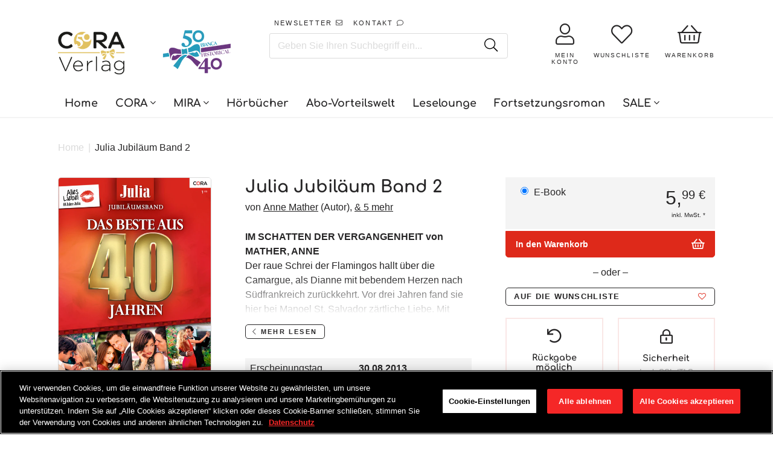

--- FILE ---
content_type: text/html; charset=utf-8
request_url: https://www.cora.de/products/julia-jubilaum-band-2-9783954467587
body_size: 70262
content:















<!doctype html>
<!--[if IE]><html class="no-js no-touch ie9" lang="de"><![endif]-->
<!--[if !IE]><!--><html class="no-js no-touch" lang="de"><!--<![endif]-->
  <head>
    <meta charset="utf-8">
    <meta http-equiv="x-ua-compatible" content="IE=edge">
    <meta name="facebook-domain-verification" content="nzmdwkc4qte44njpo40j6b7yai2dlg" />
	<meta name="google-site-verification" content="Y9zomLlia5IvHvI2cNQKQoiU6S7lBOJcI-_iEdT4yv0" />
		
    <title>Julia Jubiläum Band 2 - E-Book bei CORA.de - CORA Verlag</title>
 	<!-- EGGFLOW SCRIPT START --><script src="/apps/shop-secure/scripts/secure.js?tid=6176763a98f6d" async></script><!-- EGGFLOW SCRIPT END -->

    
    
      <meta name="description" content="Julia Jubiläum Band 2 &amp; weitere Liebesromane direkt beim CORA Verlag bestellen ♥ Versandkostenfreie Lieferung ab 15 €">
    

    
  <link rel="shortcut icon" href="//www.cora.de/cdn/shop/files/cora_32x32.png?v=1613744156" type="image/png">


    

    
      <link rel="canonical" href="https://www.cora.de/products/julia-jubilaum-band-2-9783954467587">
    

    <meta name="viewport" content="width=device-width">
    <!-- GOOGLE CONSENT MODE INTEGRATION -->
<script type="text/javascript">
window.dataLayer = window.dataLayer || [];function gtag() {dataLayer.push(arguments);}
gtag("consent", "default", {ad_user_data: "denied",ad_personalization: "denied",ad_storage: "denied",analytics_storage: "denied",wait_for_update: 2000 });
gtag("set", "ads_data_redaction", true);
</script>
<!-- Google Tag Manager -->
<script>if('%%loadBeforeConsent%%'!=='1'){(function(w,d,s,l,i){w[l]=w[l]||[];w[l].push({"gtm.start":
new Date().getTime(),event:"gtm.js"});var f=d.getElementsByTagName(s)[0],
j=d.createElement(s),dl=l!="dataLayer"?"&l="+l:"";j.async=true;j.src=
"https://www.googletagmanager.com/gtm.js?id="+i+dl;f.parentNode.insertBefore(j,f);
})(window,document,"script","dataLayer","GTM-TK4LTF3");}</script>
<!-- End Google Tag Manager -->

<script>
 (function(w) {  var first = document.getElementsByTagName('script')[0];  var script = document.createElement('script');  script.async = true;  script.src = "\/\/www.cora.de\/cdn\/shop\/t\/47\/assets\/dataLayer.js?v=100984351315984907461736518963";  script.addEventListener ("load", function() {  function start() {    var allProducts = [];  var shopCurrency = 'EUR';  var collectionTitle = null;    var customer = {  customerType: 'guest'  };    var pageType = 'Product Page';  var searchPerformed = false;  var cart = {  "items": [],  "total": 0.0,  "currency": "EUR",  };  if (!w.__TAGinstall) {  console.error('Unable to initialize Easy Tag - GTM & Data Layer.');  return;  }  w.__TAGinstall.init({  shopCurrency, allProducts, collectionTitle, searchPerformed, pageType, customer, cartData: cart  });     var product = {  name: "Julia Jubiläum Band 2",  title: "Julia Jubiläum Band 2",  id: "9783954467587",  productId: "2055407632443",  variantId: "20114610094139",  handle: "julia-jubilaum-band-2-9783954467587",  price: "5.99",  image: "\/\/www.cora.de\/cdn\/shop\/files\/9783954467587_65c50674-88ed-463f-bd5d-bcb16aa5b0b0_medium.jpg?v=1756784493",  brand: "Digital",  category: "CORA Verlag","variants": [{  id: "20114610094139",  title: "Default Title",  sku: "9783954467587",  price: "5.99",  compareAtPrice: "0.0",  },]  };  w.__TAGinstall.onProductPage({  product, collectionTitle, shopCurrency, ShopifyAnalytics  });    };  if (w.__TAGinstall && w.__TAGinstall.boot) {  w.__TAGinstall.boot(start);  }  }, false);  first.parentNode.insertBefore(script, first); })(window);
</script>
 
    
<meta property="og:site_name" content="CORA Verlag">
<meta property="og:url" content="https://www.cora.de/products/julia-jubilaum-band-2-9783954467587">
<meta property="og:title" content="Julia Jubiläum Band 2">
<meta property="og:type" content="product">
<meta property="og:description" content="Julia Jubiläum Band 2 &amp; weitere Liebesromane direkt beim CORA Verlag bestellen ♥ Versandkostenfreie Lieferung ab 15 €"><meta property="og:price:amount" content="5,99">
  <meta property="og:price:currency" content="EUR"><meta property="og:image" content="http://www.cora.de/cdn/shop/files/9783954467587_65c50674-88ed-463f-bd5d-bcb16aa5b0b0_1024x1024.jpg?v=1756784493">
<meta property="og:image:secure_url" content="https://www.cora.de/cdn/shop/files/9783954467587_65c50674-88ed-463f-bd5d-bcb16aa5b0b0_1024x1024.jpg?v=1756784493">


  <meta name="twitter:site" content="@coraverlag?lang=de">


  <meta name="twitter:card" content="summary">

<meta name="twitter:title" content="Julia Jubiläum Band 2">
<meta name="twitter:description" content="Julia Jubiläum Band 2 &amp; weitere Liebesromane direkt beim CORA Verlag bestellen ♥ Versandkostenfreie Lieferung ab 15 €">
<meta name="twitter:image" content="https://www.cora.de/cdn/shop/files/9783954467587_65c50674-88ed-463f-bd5d-bcb16aa5b0b0_600x600.jpg?v=1756784493">
    <meta name="twitter:image:width" content="600">
    <meta name="twitter:image:height" content="600">
    
    <script src="//code.jquery.com/jquery-2.2.4.min.js"></script>
    <script src="//polyfill-fastly.net/v2/polyfill.min.js"></script>
    <script src="//cdnjs.cloudflare.com/ajax/libs/babel-polyfill/7.0.0/polyfill.min.js"></script>
    <script src="//unpkg.com/axios/dist/axios.min.js"></script>
    <script src="//cdnjs.cloudflare.com/ajax/libs/lodash.js/4.17.11/lodash.min.js"></script>
    <script src="//hammerjs.github.io/dist/hammer.min.js"></script>

    

    
  <script>window.performance && window.performance.mark && window.performance.mark('shopify.content_for_header.start');</script><meta name="google-site-verification" content="CCETRtMHFhg0colIelhUsrP16E9Mn1Za7sLD5F8p_f4">
<meta id="shopify-digital-wallet" name="shopify-digital-wallet" content="/8790212667/digital_wallets/dialog">
<meta name="shopify-checkout-api-token" content="f9a9eaf0de7367e2c98fddfeefdbe94d">
<meta id="in-context-paypal-metadata" data-shop-id="8790212667" data-venmo-supported="false" data-environment="production" data-locale="de_DE" data-paypal-v4="true" data-currency="EUR">
<link rel="alternate" type="application/json+oembed" href="https://www.cora.de/products/julia-jubilaum-band-2-9783954467587.oembed">
<script async="async" src="/checkouts/internal/preloads.js?locale=de-DE"></script>
<script id="shopify-features" type="application/json">{"accessToken":"f9a9eaf0de7367e2c98fddfeefdbe94d","betas":["rich-media-storefront-analytics"],"domain":"www.cora.de","predictiveSearch":true,"shopId":8790212667,"locale":"de"}</script>
<script>var Shopify = Shopify || {};
Shopify.shop = "cora-verlag.myshopify.com";
Shopify.locale = "de";
Shopify.currency = {"active":"EUR","rate":"1.0"};
Shopify.country = "DE";
Shopify.theme = {"name":"Production | BlueBolt","id":169956573449,"schema_name":"Empire","schema_version":"2.0.0","theme_store_id":null,"role":"main"};
Shopify.theme.handle = "null";
Shopify.theme.style = {"id":null,"handle":null};
Shopify.cdnHost = "www.cora.de/cdn";
Shopify.routes = Shopify.routes || {};
Shopify.routes.root = "/";</script>
<script type="module">!function(o){(o.Shopify=o.Shopify||{}).modules=!0}(window);</script>
<script>!function(o){function n(){var o=[];function n(){o.push(Array.prototype.slice.apply(arguments))}return n.q=o,n}var t=o.Shopify=o.Shopify||{};t.loadFeatures=n(),t.autoloadFeatures=n()}(window);</script>
<script id="shop-js-analytics" type="application/json">{"pageType":"product"}</script>
<script defer="defer" async type="module" src="//www.cora.de/cdn/shopifycloud/shop-js/modules/v2/client.init-shop-cart-sync_e98Ab_XN.de.esm.js"></script>
<script defer="defer" async type="module" src="//www.cora.de/cdn/shopifycloud/shop-js/modules/v2/chunk.common_Pcw9EP95.esm.js"></script>
<script defer="defer" async type="module" src="//www.cora.de/cdn/shopifycloud/shop-js/modules/v2/chunk.modal_CzmY4ZhL.esm.js"></script>
<script type="module">
  await import("//www.cora.de/cdn/shopifycloud/shop-js/modules/v2/client.init-shop-cart-sync_e98Ab_XN.de.esm.js");
await import("//www.cora.de/cdn/shopifycloud/shop-js/modules/v2/chunk.common_Pcw9EP95.esm.js");
await import("//www.cora.de/cdn/shopifycloud/shop-js/modules/v2/chunk.modal_CzmY4ZhL.esm.js");

  window.Shopify.SignInWithShop?.initShopCartSync?.({"fedCMEnabled":true,"windoidEnabled":true});

</script>
<script>(function() {
  var isLoaded = false;
  function asyncLoad() {
    if (isLoaded) return;
    isLoaded = true;
    var urls = ["https:\/\/assets.smartwishlist.webmarked.net\/static\/v6\/smartwishlist2.js?shop=cora-verlag.myshopify.com","https:\/\/na.shgcdn3.com\/collector.js?shop=cora-verlag.myshopify.com","https:\/\/shopify-webhooks.sailthru.com\/shopify.js?shop=cora-verlag.myshopify.com","https:\/\/cdn.eggflow.com\/v1\/en_US\/restriction.js?init=6176763a98f6d\u0026app=block_country\u0026shop=cora-verlag.myshopify.com"];
    for (var i = 0; i < urls.length; i++) {
      var s = document.createElement('script');
      s.type = 'text/javascript';
      s.async = true;
      s.src = urls[i];
      var x = document.getElementsByTagName('script')[0];
      x.parentNode.insertBefore(s, x);
    }
  };
  if(window.attachEvent) {
    window.attachEvent('onload', asyncLoad);
  } else {
    window.addEventListener('load', asyncLoad, false);
  }
})();</script>
<script id="__st">var __st={"a":8790212667,"offset":3600,"reqid":"55062316-788a-4a4d-81d6-5a11cb75be6b-1769282842","pageurl":"www.cora.de\/products\/julia-jubilaum-band-2-9783954467587","u":"fa49046346ba","p":"product","rtyp":"product","rid":2055407632443};</script>
<script>window.ShopifyPaypalV4VisibilityTracking = true;</script>
<script id="form-persister">!function(){'use strict';const t='contact',e='new_comment',n=[[t,t],['blogs',e],['comments',e],[t,'customer']],o='password',r='form_key',c=['recaptcha-v3-token','g-recaptcha-response','h-captcha-response',o],s=()=>{try{return window.sessionStorage}catch{return}},i='__shopify_v',u=t=>t.elements[r],a=function(){const t=[...n].map((([t,e])=>`form[action*='/${t}']:not([data-nocaptcha='true']) input[name='form_type'][value='${e}']`)).join(',');var e;return e=t,()=>e?[...document.querySelectorAll(e)].map((t=>t.form)):[]}();function m(t){const e=u(t);a().includes(t)&&(!e||!e.value)&&function(t){try{if(!s())return;!function(t){const e=s();if(!e)return;const n=u(t);if(!n)return;const o=n.value;o&&e.removeItem(o)}(t);const e=Array.from(Array(32),(()=>Math.random().toString(36)[2])).join('');!function(t,e){u(t)||t.append(Object.assign(document.createElement('input'),{type:'hidden',name:r})),t.elements[r].value=e}(t,e),function(t,e){const n=s();if(!n)return;const r=[...t.querySelectorAll(`input[type='${o}']`)].map((({name:t})=>t)),u=[...c,...r],a={};for(const[o,c]of new FormData(t).entries())u.includes(o)||(a[o]=c);n.setItem(e,JSON.stringify({[i]:1,action:t.action,data:a}))}(t,e)}catch(e){console.error('failed to persist form',e)}}(t)}const f=t=>{if('true'===t.dataset.persistBound)return;const e=function(t,e){const n=function(t){return'function'==typeof t.submit?t.submit:HTMLFormElement.prototype.submit}(t).bind(t);return function(){let t;return()=>{t||(t=!0,(()=>{try{e(),n()}catch(t){(t=>{console.error('form submit failed',t)})(t)}})(),setTimeout((()=>t=!1),250))}}()}(t,(()=>{m(t)}));!function(t,e){if('function'==typeof t.submit&&'function'==typeof e)try{t.submit=e}catch{}}(t,e),t.addEventListener('submit',(t=>{t.preventDefault(),e()})),t.dataset.persistBound='true'};!function(){function t(t){const e=(t=>{const e=t.target;return e instanceof HTMLFormElement?e:e&&e.form})(t);e&&m(e)}document.addEventListener('submit',t),document.addEventListener('DOMContentLoaded',(()=>{const e=a();for(const t of e)f(t);var n;n=document.body,new window.MutationObserver((t=>{for(const e of t)if('childList'===e.type&&e.addedNodes.length)for(const t of e.addedNodes)1===t.nodeType&&'FORM'===t.tagName&&a().includes(t)&&f(t)})).observe(n,{childList:!0,subtree:!0,attributes:!1}),document.removeEventListener('submit',t)}))}()}();</script>
<script integrity="sha256-4kQ18oKyAcykRKYeNunJcIwy7WH5gtpwJnB7kiuLZ1E=" data-source-attribution="shopify.loadfeatures" defer="defer" src="//www.cora.de/cdn/shopifycloud/storefront/assets/storefront/load_feature-a0a9edcb.js" crossorigin="anonymous"></script>
<script data-source-attribution="shopify.dynamic_checkout.dynamic.init">var Shopify=Shopify||{};Shopify.PaymentButton=Shopify.PaymentButton||{isStorefrontPortableWallets:!0,init:function(){window.Shopify.PaymentButton.init=function(){};var t=document.createElement("script");t.src="https://www.cora.de/cdn/shopifycloud/portable-wallets/latest/portable-wallets.de.js",t.type="module",document.head.appendChild(t)}};
</script>
<script data-source-attribution="shopify.dynamic_checkout.buyer_consent">
  function portableWalletsHideBuyerConsent(e){var t=document.getElementById("shopify-buyer-consent"),n=document.getElementById("shopify-subscription-policy-button");t&&n&&(t.classList.add("hidden"),t.setAttribute("aria-hidden","true"),n.removeEventListener("click",e))}function portableWalletsShowBuyerConsent(e){var t=document.getElementById("shopify-buyer-consent"),n=document.getElementById("shopify-subscription-policy-button");t&&n&&(t.classList.remove("hidden"),t.removeAttribute("aria-hidden"),n.addEventListener("click",e))}window.Shopify?.PaymentButton&&(window.Shopify.PaymentButton.hideBuyerConsent=portableWalletsHideBuyerConsent,window.Shopify.PaymentButton.showBuyerConsent=portableWalletsShowBuyerConsent);
</script>
<script data-source-attribution="shopify.dynamic_checkout.cart.bootstrap">document.addEventListener("DOMContentLoaded",(function(){function t(){return document.querySelector("shopify-accelerated-checkout-cart, shopify-accelerated-checkout")}if(t())Shopify.PaymentButton.init();else{new MutationObserver((function(e,n){t()&&(Shopify.PaymentButton.init(),n.disconnect())})).observe(document.body,{childList:!0,subtree:!0})}}));
</script>
<link id="shopify-accelerated-checkout-styles" rel="stylesheet" media="screen" href="https://www.cora.de/cdn/shopifycloud/portable-wallets/latest/accelerated-checkout-backwards-compat.css" crossorigin="anonymous">
<style id="shopify-accelerated-checkout-cart">
        #shopify-buyer-consent {
  margin-top: 1em;
  display: inline-block;
  width: 100%;
}

#shopify-buyer-consent.hidden {
  display: none;
}

#shopify-subscription-policy-button {
  background: none;
  border: none;
  padding: 0;
  text-decoration: underline;
  font-size: inherit;
  cursor: pointer;
}

#shopify-subscription-policy-button::before {
  box-shadow: none;
}

      </style>

<script>window.performance && window.performance.mark && window.performance.mark('shopify.content_for_header.end');</script>
  





  <script type="text/javascript">
    
      window.__shgMoneyFormat = window.__shgMoneyFormat || {"EUR":{"currency":"EUR","currency_symbol":"€","currency_symbol_location":"left","decimal_places":2,"decimal_separator":",","thousands_separator":"."}};
    
    window.__shgCurrentCurrencyCode = window.__shgCurrentCurrencyCode || {
      currency: "EUR",
      currency_symbol: "€",
      decimal_separator: ".",
      thousands_separator: ",",
      decimal_places: 2,
      currency_symbol_location: "left"
    };
  </script>




    <script>
      document.documentElement.className=document.documentElement.className.replace(/\bno-js\b/,'js');
      if(window.Shopify&&window.Shopify.designMode)document.documentElement.className+=' in-theme-editor';
      if(('ontouchstart' in window)||window.DocumentTouch&&document instanceof DocumentTouch)document.documentElement.className=document.documentElement.className.replace(/\bno-touch\b/,'has-touch');
    </script>

    

    <link href="//www.cora.de/cdn/shop/t/47/assets/theme.scss.css?v=73346181725536023991761151668" rel="stylesheet" type="text/css" media="all" />
    <link href="//www.cora.de/cdn/shop/t/47/assets/fontawesome.scss.css?v=85040209700582032731768896329" rel="stylesheet" type="text/css" media="all" />
    <link href="//www.cora.de/cdn/shop/t/47/assets/gridlex.css?v=59331350360558967161736518963" rel="stylesheet" type="text/css" media="all" />
    <link href="//www.cora.de/cdn/shop/t/47/assets/latori-gmbh-styles.scss.css?v=101275819593640556781761151669" rel="stylesheet" type="text/css" media="all" />
    <link href="//www.cora.de/cdn/shop/t/47/assets/latori-gmbh-styles.typography.scss.css?v=108528319412183236631736518963" rel="stylesheet" type="text/css" media="all" />

    <script src="//www.cora.de/cdn/shop/t/47/assets/moment.js?v=58460056654657434031736518963"></script>
    <script src="//www.cora.de/cdn/shop/t/47/assets/moment.de.js?v=37144212165422069571736518963"></script>
    <script src="//www.cora.de/cdn/shop/t/47/assets/latori-gmbh-scripts.js?v=8441611727469634771756311815"></script>
    

     

    

    <link href="//www.cora.de/cdn/shop/t/47/assets/template.product.scss.css?v=160335496138165546241756311816" rel="stylesheet" type="text/css" media="all" />

    <link rel="stylesheet" href="https://cdnjs.cloudflare.com/ajax/libs/Swiper/4.4.1/css/swiper.min.css">
    <script src="https://cdnjs.cloudflare.com/ajax/libs/Swiper/4.4.1/js/swiper.min.js"></script>




      <link href="//www.cora.de/cdn/shop/t/47/assets/paymentfont.scss.css?v=47988309364837950701768896329" rel="stylesheet" type="text/css" media="all" />
  

<script type="text/javascript">
  
    window.SHG_CUSTOMER = null;
  
</script>







<!-- BEGIN app block: shopify://apps/onetrust-consent-management/blocks/consent_management/a0f47f36-e440-438e-946e-6f1b3963b606 -->
<script src="https://cdn.shopify.com/extensions/f2dc2781-781c-4b62-b8ed-c5471f514e1a/51194b6b0c9144e9e9b055cb483ad8365a43092e/assets/storefront-consent.js"></script>
<script id="onetrust-script" src="https://cdn.cookielaw.org/scripttemplates/otSDKStub.js" type="text/javascript" charset="UTF-8" data-domain-script="a84acd65-1b9a-4b7f-bdfa-c39b27d00c54" data-shopify-consent-mapping={"analytics":["2"],"marketing":["4"],"preferences":["1","3"],"sale_of_data":["4","2"]}></script><!-- END app block --><link href="https://monorail-edge.shopifysvc.com" rel="dns-prefetch">
<script>(function(){if ("sendBeacon" in navigator && "performance" in window) {try {var session_token_from_headers = performance.getEntriesByType('navigation')[0].serverTiming.find(x => x.name == '_s').description;} catch {var session_token_from_headers = undefined;}var session_cookie_matches = document.cookie.match(/_shopify_s=([^;]*)/);var session_token_from_cookie = session_cookie_matches && session_cookie_matches.length === 2 ? session_cookie_matches[1] : "";var session_token = session_token_from_headers || session_token_from_cookie || "";function handle_abandonment_event(e) {var entries = performance.getEntries().filter(function(entry) {return /monorail-edge.shopifysvc.com/.test(entry.name);});if (!window.abandonment_tracked && entries.length === 0) {window.abandonment_tracked = true;var currentMs = Date.now();var navigation_start = performance.timing.navigationStart;var payload = {shop_id: 8790212667,url: window.location.href,navigation_start,duration: currentMs - navigation_start,session_token,page_type: "product"};window.navigator.sendBeacon("https://monorail-edge.shopifysvc.com/v1/produce", JSON.stringify({schema_id: "online_store_buyer_site_abandonment/1.1",payload: payload,metadata: {event_created_at_ms: currentMs,event_sent_at_ms: currentMs}}));}}window.addEventListener('pagehide', handle_abandonment_event);}}());</script>
<script id="web-pixels-manager-setup">(function e(e,d,r,n,o){if(void 0===o&&(o={}),!Boolean(null===(a=null===(i=window.Shopify)||void 0===i?void 0:i.analytics)||void 0===a?void 0:a.replayQueue)){var i,a;window.Shopify=window.Shopify||{};var t=window.Shopify;t.analytics=t.analytics||{};var s=t.analytics;s.replayQueue=[],s.publish=function(e,d,r){return s.replayQueue.push([e,d,r]),!0};try{self.performance.mark("wpm:start")}catch(e){}var l=function(){var e={modern:/Edge?\/(1{2}[4-9]|1[2-9]\d|[2-9]\d{2}|\d{4,})\.\d+(\.\d+|)|Firefox\/(1{2}[4-9]|1[2-9]\d|[2-9]\d{2}|\d{4,})\.\d+(\.\d+|)|Chrom(ium|e)\/(9{2}|\d{3,})\.\d+(\.\d+|)|(Maci|X1{2}).+ Version\/(15\.\d+|(1[6-9]|[2-9]\d|\d{3,})\.\d+)([,.]\d+|)( \(\w+\)|)( Mobile\/\w+|) Safari\/|Chrome.+OPR\/(9{2}|\d{3,})\.\d+\.\d+|(CPU[ +]OS|iPhone[ +]OS|CPU[ +]iPhone|CPU IPhone OS|CPU iPad OS)[ +]+(15[._]\d+|(1[6-9]|[2-9]\d|\d{3,})[._]\d+)([._]\d+|)|Android:?[ /-](13[3-9]|1[4-9]\d|[2-9]\d{2}|\d{4,})(\.\d+|)(\.\d+|)|Android.+Firefox\/(13[5-9]|1[4-9]\d|[2-9]\d{2}|\d{4,})\.\d+(\.\d+|)|Android.+Chrom(ium|e)\/(13[3-9]|1[4-9]\d|[2-9]\d{2}|\d{4,})\.\d+(\.\d+|)|SamsungBrowser\/([2-9]\d|\d{3,})\.\d+/,legacy:/Edge?\/(1[6-9]|[2-9]\d|\d{3,})\.\d+(\.\d+|)|Firefox\/(5[4-9]|[6-9]\d|\d{3,})\.\d+(\.\d+|)|Chrom(ium|e)\/(5[1-9]|[6-9]\d|\d{3,})\.\d+(\.\d+|)([\d.]+$|.*Safari\/(?![\d.]+ Edge\/[\d.]+$))|(Maci|X1{2}).+ Version\/(10\.\d+|(1[1-9]|[2-9]\d|\d{3,})\.\d+)([,.]\d+|)( \(\w+\)|)( Mobile\/\w+|) Safari\/|Chrome.+OPR\/(3[89]|[4-9]\d|\d{3,})\.\d+\.\d+|(CPU[ +]OS|iPhone[ +]OS|CPU[ +]iPhone|CPU IPhone OS|CPU iPad OS)[ +]+(10[._]\d+|(1[1-9]|[2-9]\d|\d{3,})[._]\d+)([._]\d+|)|Android:?[ /-](13[3-9]|1[4-9]\d|[2-9]\d{2}|\d{4,})(\.\d+|)(\.\d+|)|Mobile Safari.+OPR\/([89]\d|\d{3,})\.\d+\.\d+|Android.+Firefox\/(13[5-9]|1[4-9]\d|[2-9]\d{2}|\d{4,})\.\d+(\.\d+|)|Android.+Chrom(ium|e)\/(13[3-9]|1[4-9]\d|[2-9]\d{2}|\d{4,})\.\d+(\.\d+|)|Android.+(UC? ?Browser|UCWEB|U3)[ /]?(15\.([5-9]|\d{2,})|(1[6-9]|[2-9]\d|\d{3,})\.\d+)\.\d+|SamsungBrowser\/(5\.\d+|([6-9]|\d{2,})\.\d+)|Android.+MQ{2}Browser\/(14(\.(9|\d{2,})|)|(1[5-9]|[2-9]\d|\d{3,})(\.\d+|))(\.\d+|)|K[Aa][Ii]OS\/(3\.\d+|([4-9]|\d{2,})\.\d+)(\.\d+|)/},d=e.modern,r=e.legacy,n=navigator.userAgent;return n.match(d)?"modern":n.match(r)?"legacy":"unknown"}(),u="modern"===l?"modern":"legacy",c=(null!=n?n:{modern:"",legacy:""})[u],f=function(e){return[e.baseUrl,"/wpm","/b",e.hashVersion,"modern"===e.buildTarget?"m":"l",".js"].join("")}({baseUrl:d,hashVersion:r,buildTarget:u}),m=function(e){var d=e.version,r=e.bundleTarget,n=e.surface,o=e.pageUrl,i=e.monorailEndpoint;return{emit:function(e){var a=e.status,t=e.errorMsg,s=(new Date).getTime(),l=JSON.stringify({metadata:{event_sent_at_ms:s},events:[{schema_id:"web_pixels_manager_load/3.1",payload:{version:d,bundle_target:r,page_url:o,status:a,surface:n,error_msg:t},metadata:{event_created_at_ms:s}}]});if(!i)return console&&console.warn&&console.warn("[Web Pixels Manager] No Monorail endpoint provided, skipping logging."),!1;try{return self.navigator.sendBeacon.bind(self.navigator)(i,l)}catch(e){}var u=new XMLHttpRequest;try{return u.open("POST",i,!0),u.setRequestHeader("Content-Type","text/plain"),u.send(l),!0}catch(e){return console&&console.warn&&console.warn("[Web Pixels Manager] Got an unhandled error while logging to Monorail."),!1}}}}({version:r,bundleTarget:l,surface:e.surface,pageUrl:self.location.href,monorailEndpoint:e.monorailEndpoint});try{o.browserTarget=l,function(e){var d=e.src,r=e.async,n=void 0===r||r,o=e.onload,i=e.onerror,a=e.sri,t=e.scriptDataAttributes,s=void 0===t?{}:t,l=document.createElement("script"),u=document.querySelector("head"),c=document.querySelector("body");if(l.async=n,l.src=d,a&&(l.integrity=a,l.crossOrigin="anonymous"),s)for(var f in s)if(Object.prototype.hasOwnProperty.call(s,f))try{l.dataset[f]=s[f]}catch(e){}if(o&&l.addEventListener("load",o),i&&l.addEventListener("error",i),u)u.appendChild(l);else{if(!c)throw new Error("Did not find a head or body element to append the script");c.appendChild(l)}}({src:f,async:!0,onload:function(){if(!function(){var e,d;return Boolean(null===(d=null===(e=window.Shopify)||void 0===e?void 0:e.analytics)||void 0===d?void 0:d.initialized)}()){var d=window.webPixelsManager.init(e)||void 0;if(d){var r=window.Shopify.analytics;r.replayQueue.forEach((function(e){var r=e[0],n=e[1],o=e[2];d.publishCustomEvent(r,n,o)})),r.replayQueue=[],r.publish=d.publishCustomEvent,r.visitor=d.visitor,r.initialized=!0}}},onerror:function(){return m.emit({status:"failed",errorMsg:"".concat(f," has failed to load")})},sri:function(e){var d=/^sha384-[A-Za-z0-9+/=]+$/;return"string"==typeof e&&d.test(e)}(c)?c:"",scriptDataAttributes:o}),m.emit({status:"loading"})}catch(e){m.emit({status:"failed",errorMsg:(null==e?void 0:e.message)||"Unknown error"})}}})({shopId: 8790212667,storefrontBaseUrl: "https://www.cora.de",extensionsBaseUrl: "https://extensions.shopifycdn.com/cdn/shopifycloud/web-pixels-manager",monorailEndpoint: "https://monorail-edge.shopifysvc.com/unstable/produce_batch",surface: "storefront-renderer",enabledBetaFlags: ["2dca8a86"],webPixelsConfigList: [{"id":"2457141513","configuration":"{\"config\":\"{\\\"google_tag_ids\\\":[\\\"G-9C9KWE56HW\\\",\\\"GT-TB6TCS47\\\"],\\\"target_country\\\":\\\"ZZ\\\",\\\"gtag_events\\\":[{\\\"type\\\":\\\"begin_checkout\\\",\\\"action_label\\\":\\\"G-9C9KWE56HW\\\"},{\\\"type\\\":\\\"search\\\",\\\"action_label\\\":\\\"G-9C9KWE56HW\\\"},{\\\"type\\\":\\\"view_item\\\",\\\"action_label\\\":[\\\"G-9C9KWE56HW\\\",\\\"MC-R5V56LK7HY\\\"]},{\\\"type\\\":\\\"purchase\\\",\\\"action_label\\\":[\\\"G-9C9KWE56HW\\\",\\\"MC-R5V56LK7HY\\\"]},{\\\"type\\\":\\\"page_view\\\",\\\"action_label\\\":[\\\"G-9C9KWE56HW\\\",\\\"MC-R5V56LK7HY\\\"]},{\\\"type\\\":\\\"add_payment_info\\\",\\\"action_label\\\":\\\"G-9C9KWE56HW\\\"},{\\\"type\\\":\\\"add_to_cart\\\",\\\"action_label\\\":\\\"G-9C9KWE56HW\\\"}],\\\"enable_monitoring_mode\\\":false}\"}","eventPayloadVersion":"v1","runtimeContext":"OPEN","scriptVersion":"b2a88bafab3e21179ed38636efcd8a93","type":"APP","apiClientId":1780363,"privacyPurposes":[],"dataSharingAdjustments":{"protectedCustomerApprovalScopes":["read_customer_address","read_customer_email","read_customer_name","read_customer_personal_data","read_customer_phone"]}},{"id":"109248777","eventPayloadVersion":"1","runtimeContext":"LAX","scriptVersion":"43","type":"CUSTOM","privacyPurposes":["ANALYTICS","MARKETING"],"name":"GTM + Tracking \/ checkout_comp"},{"id":"shopify-app-pixel","configuration":"{}","eventPayloadVersion":"v1","runtimeContext":"STRICT","scriptVersion":"0450","apiClientId":"shopify-pixel","type":"APP","privacyPurposes":["ANALYTICS","MARKETING"]},{"id":"shopify-custom-pixel","eventPayloadVersion":"v1","runtimeContext":"LAX","scriptVersion":"0450","apiClientId":"shopify-pixel","type":"CUSTOM","privacyPurposes":["ANALYTICS","MARKETING"]}],isMerchantRequest: false,initData: {"shop":{"name":"CORA Verlag","paymentSettings":{"currencyCode":"EUR"},"myshopifyDomain":"cora-verlag.myshopify.com","countryCode":"DE","storefrontUrl":"https:\/\/www.cora.de"},"customer":null,"cart":null,"checkout":null,"productVariants":[{"price":{"amount":5.99,"currencyCode":"EUR"},"product":{"title":"Julia Jubiläum Band 2","vendor":"Digital","id":"2055407632443","untranslatedTitle":"Julia Jubiläum Band 2","url":"\/products\/julia-jubilaum-band-2-9783954467587","type":"CORA Verlag"},"id":"20114610094139","image":{"src":"\/\/www.cora.de\/cdn\/shop\/files\/9783954467587_65c50674-88ed-463f-bd5d-bcb16aa5b0b0.jpg?v=1756784493"},"sku":"9783954467587","title":"Default Title","untranslatedTitle":"Default Title"}],"purchasingCompany":null},},"https://www.cora.de/cdn","fcfee988w5aeb613cpc8e4bc33m6693e112",{"modern":"","legacy":""},{"shopId":"8790212667","storefrontBaseUrl":"https:\/\/www.cora.de","extensionBaseUrl":"https:\/\/extensions.shopifycdn.com\/cdn\/shopifycloud\/web-pixels-manager","surface":"storefront-renderer","enabledBetaFlags":"[\"2dca8a86\"]","isMerchantRequest":"false","hashVersion":"fcfee988w5aeb613cpc8e4bc33m6693e112","publish":"custom","events":"[[\"page_viewed\",{}],[\"product_viewed\",{\"productVariant\":{\"price\":{\"amount\":5.99,\"currencyCode\":\"EUR\"},\"product\":{\"title\":\"Julia Jubiläum Band 2\",\"vendor\":\"Digital\",\"id\":\"2055407632443\",\"untranslatedTitle\":\"Julia Jubiläum Band 2\",\"url\":\"\/products\/julia-jubilaum-band-2-9783954467587\",\"type\":\"CORA Verlag\"},\"id\":\"20114610094139\",\"image\":{\"src\":\"\/\/www.cora.de\/cdn\/shop\/files\/9783954467587_65c50674-88ed-463f-bd5d-bcb16aa5b0b0.jpg?v=1756784493\"},\"sku\":\"9783954467587\",\"title\":\"Default Title\",\"untranslatedTitle\":\"Default Title\"}}]]"});</script><script>
  window.ShopifyAnalytics = window.ShopifyAnalytics || {};
  window.ShopifyAnalytics.meta = window.ShopifyAnalytics.meta || {};
  window.ShopifyAnalytics.meta.currency = 'EUR';
  var meta = {"product":{"id":2055407632443,"gid":"gid:\/\/shopify\/Product\/2055407632443","vendor":"Digital","type":"CORA Verlag","handle":"julia-jubilaum-band-2-9783954467587","variants":[{"id":20114610094139,"price":599,"name":"Julia Jubiläum Band 2","public_title":null,"sku":"9783954467587"}],"remote":false},"page":{"pageType":"product","resourceType":"product","resourceId":2055407632443,"requestId":"55062316-788a-4a4d-81d6-5a11cb75be6b-1769282842"}};
  for (var attr in meta) {
    window.ShopifyAnalytics.meta[attr] = meta[attr];
  }
</script>
<script class="analytics">
  (function () {
    var customDocumentWrite = function(content) {
      var jquery = null;

      if (window.jQuery) {
        jquery = window.jQuery;
      } else if (window.Checkout && window.Checkout.$) {
        jquery = window.Checkout.$;
      }

      if (jquery) {
        jquery('body').append(content);
      }
    };

    var hasLoggedConversion = function(token) {
      if (token) {
        return document.cookie.indexOf('loggedConversion=' + token) !== -1;
      }
      return false;
    }

    var setCookieIfConversion = function(token) {
      if (token) {
        var twoMonthsFromNow = new Date(Date.now());
        twoMonthsFromNow.setMonth(twoMonthsFromNow.getMonth() + 2);

        document.cookie = 'loggedConversion=' + token + '; expires=' + twoMonthsFromNow;
      }
    }

    var trekkie = window.ShopifyAnalytics.lib = window.trekkie = window.trekkie || [];
    if (trekkie.integrations) {
      return;
    }
    trekkie.methods = [
      'identify',
      'page',
      'ready',
      'track',
      'trackForm',
      'trackLink'
    ];
    trekkie.factory = function(method) {
      return function() {
        var args = Array.prototype.slice.call(arguments);
        args.unshift(method);
        trekkie.push(args);
        return trekkie;
      };
    };
    for (var i = 0; i < trekkie.methods.length; i++) {
      var key = trekkie.methods[i];
      trekkie[key] = trekkie.factory(key);
    }
    trekkie.load = function(config) {
      trekkie.config = config || {};
      trekkie.config.initialDocumentCookie = document.cookie;
      var first = document.getElementsByTagName('script')[0];
      var script = document.createElement('script');
      script.type = 'text/javascript';
      script.onerror = function(e) {
        var scriptFallback = document.createElement('script');
        scriptFallback.type = 'text/javascript';
        scriptFallback.onerror = function(error) {
                var Monorail = {
      produce: function produce(monorailDomain, schemaId, payload) {
        var currentMs = new Date().getTime();
        var event = {
          schema_id: schemaId,
          payload: payload,
          metadata: {
            event_created_at_ms: currentMs,
            event_sent_at_ms: currentMs
          }
        };
        return Monorail.sendRequest("https://" + monorailDomain + "/v1/produce", JSON.stringify(event));
      },
      sendRequest: function sendRequest(endpointUrl, payload) {
        // Try the sendBeacon API
        if (window && window.navigator && typeof window.navigator.sendBeacon === 'function' && typeof window.Blob === 'function' && !Monorail.isIos12()) {
          var blobData = new window.Blob([payload], {
            type: 'text/plain'
          });

          if (window.navigator.sendBeacon(endpointUrl, blobData)) {
            return true;
          } // sendBeacon was not successful

        } // XHR beacon

        var xhr = new XMLHttpRequest();

        try {
          xhr.open('POST', endpointUrl);
          xhr.setRequestHeader('Content-Type', 'text/plain');
          xhr.send(payload);
        } catch (e) {
          console.log(e);
        }

        return false;
      },
      isIos12: function isIos12() {
        return window.navigator.userAgent.lastIndexOf('iPhone; CPU iPhone OS 12_') !== -1 || window.navigator.userAgent.lastIndexOf('iPad; CPU OS 12_') !== -1;
      }
    };
    Monorail.produce('monorail-edge.shopifysvc.com',
      'trekkie_storefront_load_errors/1.1',
      {shop_id: 8790212667,
      theme_id: 169956573449,
      app_name: "storefront",
      context_url: window.location.href,
      source_url: "//www.cora.de/cdn/s/trekkie.storefront.8d95595f799fbf7e1d32231b9a28fd43b70c67d3.min.js"});

        };
        scriptFallback.async = true;
        scriptFallback.src = '//www.cora.de/cdn/s/trekkie.storefront.8d95595f799fbf7e1d32231b9a28fd43b70c67d3.min.js';
        first.parentNode.insertBefore(scriptFallback, first);
      };
      script.async = true;
      script.src = '//www.cora.de/cdn/s/trekkie.storefront.8d95595f799fbf7e1d32231b9a28fd43b70c67d3.min.js';
      first.parentNode.insertBefore(script, first);
    };
    trekkie.load(
      {"Trekkie":{"appName":"storefront","development":false,"defaultAttributes":{"shopId":8790212667,"isMerchantRequest":null,"themeId":169956573449,"themeCityHash":"313538224946082815","contentLanguage":"de","currency":"EUR"},"isServerSideCookieWritingEnabled":true,"monorailRegion":"shop_domain","enabledBetaFlags":["65f19447"]},"Session Attribution":{},"S2S":{"facebookCapiEnabled":false,"source":"trekkie-storefront-renderer","apiClientId":580111}}
    );

    var loaded = false;
    trekkie.ready(function() {
      if (loaded) return;
      loaded = true;

      window.ShopifyAnalytics.lib = window.trekkie;

      var originalDocumentWrite = document.write;
      document.write = customDocumentWrite;
      try { window.ShopifyAnalytics.merchantGoogleAnalytics.call(this); } catch(error) {};
      document.write = originalDocumentWrite;

      window.ShopifyAnalytics.lib.page(null,{"pageType":"product","resourceType":"product","resourceId":2055407632443,"requestId":"55062316-788a-4a4d-81d6-5a11cb75be6b-1769282842","shopifyEmitted":true});

      var match = window.location.pathname.match(/checkouts\/(.+)\/(thank_you|post_purchase)/)
      var token = match? match[1]: undefined;
      if (!hasLoggedConversion(token)) {
        setCookieIfConversion(token);
        window.ShopifyAnalytics.lib.track("Viewed Product",{"currency":"EUR","variantId":20114610094139,"productId":2055407632443,"productGid":"gid:\/\/shopify\/Product\/2055407632443","name":"Julia Jubiläum Band 2","price":"5.99","sku":"9783954467587","brand":"Digital","variant":null,"category":"CORA Verlag","nonInteraction":true,"remote":false},undefined,undefined,{"shopifyEmitted":true});
      window.ShopifyAnalytics.lib.track("monorail:\/\/trekkie_storefront_viewed_product\/1.1",{"currency":"EUR","variantId":20114610094139,"productId":2055407632443,"productGid":"gid:\/\/shopify\/Product\/2055407632443","name":"Julia Jubiläum Band 2","price":"5.99","sku":"9783954467587","brand":"Digital","variant":null,"category":"CORA Verlag","nonInteraction":true,"remote":false,"referer":"https:\/\/www.cora.de\/products\/julia-jubilaum-band-2-9783954467587"});
      }
    });


        var eventsListenerScript = document.createElement('script');
        eventsListenerScript.async = true;
        eventsListenerScript.src = "//www.cora.de/cdn/shopifycloud/storefront/assets/shop_events_listener-3da45d37.js";
        document.getElementsByTagName('head')[0].appendChild(eventsListenerScript);

})();</script>
<script
  defer
  src="https://www.cora.de/cdn/shopifycloud/perf-kit/shopify-perf-kit-3.0.4.min.js"
  data-application="storefront-renderer"
  data-shop-id="8790212667"
  data-render-region="gcp-us-east1"
  data-page-type="product"
  data-theme-instance-id="169956573449"
  data-theme-name="Empire"
  data-theme-version="2.0.0"
  data-monorail-region="shop_domain"
  data-resource-timing-sampling-rate="10"
  data-shs="true"
  data-shs-beacon="true"
  data-shs-export-with-fetch="true"
  data-shs-logs-sample-rate="1"
  data-shs-beacon-endpoint="https://www.cora.de/api/collect"
></script>
</head>

  <body class="template-">
<!-- Google Tag Manager (noscript) -->
<noscript><iframe src="https://www.googletagmanager.com/ns.html?id=GTM-TK4LTF3"
height="0" width="0" style="display:none;visibility:hidden"></iframe></noscript>
<!-- End Google Tag Manager (noscript) -->
    

    

    <div id="shopify-section-static-header" class="shopify-section site-header-wrapper"><!-- Section static-header.liquid | edited by Latori GmbH www.latori.com --><script
  type="application/json"
  data-section-id="static-header"
  data-section-type="static-header"
  data-section-data>
  {
    "settings": {
      "sticky_header": true,
      "live_search": {
        "enable": true,
        "enable_images": true,
        "enable_content": true,
        "money_format": "€{{amount_with_comma_separator}}",
        "context": {
          "view_all_results": "Alle Ergebnisse anzeigen ",
          "view_all_products": "Alle Produkte anzeigen",
          "chevron": "\u003csvgaria-hidden=\"true\"focusable=\"false\"role=\"presentation\"xmlns=\"http:\/\/www.w3.org\/2000\/svg\"width=\"8\"height=\"6\"viewBox=\"0 0 8 6\"\u003e\u003cg fill=\"currentColor\" fill-rule=\"evenodd\"\u003e\u003cpolygon class=\"icon-chevron-down-left\" points=\"4 5.371 7.668 1.606 6.665 .629 4 3.365\"\/\u003e\u003cpolygon class=\"icon-chevron-down-right\" points=\"4 3.365 1.335 .629 1.335 .629 .332 1.606 4 5.371\"\/\u003e\u003c\/g\u003e\u003c\/svg\u003e",
          "content_results": {
            "title": "Seiten \u0026amp; Beiträge",
            "no_results": "Keine Ergebnisse"
          },
          "no_results_products": {
            "title": "Keine Produkte für “*terms*”.",
            "message": "Es tut uns leid, wir konnten keine Treffer finden."
          }
        }
      }
    },
    "currency": {
      "enable": false,
      "shop_currency": "EUR",
      "default_currency": "EUR",
      "display_format": "money_with_currency_format",
      "money_format": "€{{amount_with_comma_separator}} EUR",
      "money_format_no_currency": "€{{amount_with_comma_separator}}",
      "money_format_currency": "€{{amount_with_comma_separator}} EUR"
    }
  }
</script>

<style>
  .announcement-bar {
    color: #ffffff;
    background: #717171;
  }
</style>





<section
  class="site-header"
  data-site-header-main
  data-site-header-sticky>
  <div class="site-header-menu-toggle">
    <a class="site-header-menu-toggle--button" href="#" data-menu-toggle>
      <span class="toggle-icon--bar toggle-icon--bar-top"></span>
      <span class="toggle-icon--bar toggle-icon--bar-middle"></span>
      <span class="toggle-icon--bar toggle-icon--bar-bottom"></span>
      <span class="show-for-sr">Menu</span>
    </a>
  </div>

  <div
    class="
      site-header-main
      
        small-promo-enabled
      
    "
  >
    <div class="site-header-logo">
      <a class="site-logo" href="/" title="CORA Liebesromane"><img
            class="site-logo-image"
            src="//www.cora.de/cdn/shop/files/Cora_Verlag_50_Jahre_x112.png?v=1767861316"
            style="width: 7em;max-width: 112px; max-height: 78px;"
              srcset="//www.cora.de/cdn/shop/files/Cora_Verlag_50_Jahre_x112@2x.png?v=1767861316 2x"alt="50 Jahre Cora"></a>
			
				<a href="https://www.cora.de/blogs/leselounge/bianca-historical-jubilaum" class="promo-banner">
					<img src="//www.cora.de/cdn/shop/files/Logo_Jubi_Bianca_Historical_300x465_weissraum_1_185x.png?v=1768896574" alt="Promo Banner" />
				</a>
			
    </div>

    


<div class="site-header-search promo_banner_active" data-live-search>
  <div class="links-social">
    <ul data-site-secondarymenu>
    
      <li>
        <a href="https://www.cora.de/pages/cora-newsletter">
          <span>Newsletter</span>
          
              <i class="fal fa-envelope"></i>
            
        </a>
      </li>
    
      <li>
        <a href="/pages/kontakt">
          <span>Kontakt</span>
          
            <i class="fal fa-comment"></i>
          
        </a>
      </li>
    
    
    </ul>
    <div class="site-header-social site-social">
      <div class="icons">
        

        

        

        

        

        

        

        

        
        
      </div>
    </div>
  </div>
  <form class="site-header-search-form form-fields-inline" action="/search" method="get" data-live-search-form>
    <input type="hidden" name="type" value="article,page,product">
    <div class="form-field no-label">
      <input
        class="form-field-input site-header-search-form-field"
        type="text"
        name="q"
        aria-label="Suchen"
        placeholder="Geben Sie Ihren Suchbegriff ein..."
        
        
        autocomplete="off"
        data-live-search-input>
      <button
        class="site-header-takeover-cancel"
        type="button"
        data-live-search-takeover-cancel>
        Abbrechen
      </button>

      <button
        class="site-header-search-button button-primary"
        type="button"
        aria-label="Suchen"
        data-live-search-submit
      >
        <span class="search-icon search-icon--inactive">
          <i class="fal fa-search"></i>
          
        </span>
        <span class="search-icon search-icon--active">
          <svg
  aria-hidden="true"
  focusable="false"
  role="presentation"
  width="26"
  height="26"
  viewBox="0 0 26 26"
  xmlns="http://www.w3.org/2000/svg"
>
  <g fill-rule="nonzero" fill="currentColor">
    <path d="M13 26C5.82 26 0 20.18 0 13S5.82 0 13 0s13 5.82 13 13-5.82 13-13 13zm0-3.852a9.148 9.148 0 1 0 0-18.296 9.148 9.148 0 0 0 0 18.296z" opacity=".29"/><path d="M13 26c7.18 0 13-5.82 13-13a1.926 1.926 0 0 0-3.852 0A9.148 9.148 0 0 1 13 22.148 1.926 1.926 0 0 0 13 26z"/>
  </g>
</svg>
        </span>
      </button>
    </div>

    <div class="search-flydown" data-live-search-flydown>
      <div class="search-flydown--placeholder" data-live-search-placeholder>
        <div class="search-flydown--product-items">
          
            <a class="search-flydown--product search-flydown--product" href="#">
              
                <div class="search-flydown--product-image">
                  <svg class="placeholder--image placeholder--content-image" xmlns="http://www.w3.org/2000/svg" viewBox="0 0 525.5 525.5"><path d="M324.5 212.7H203c-1.6 0-2.8 1.3-2.8 2.8V308c0 1.6 1.3 2.8 2.8 2.8h121.6c1.6 0 2.8-1.3 2.8-2.8v-92.5c0-1.6-1.3-2.8-2.9-2.8zm1.1 95.3c0 .6-.5 1.1-1.1 1.1H203c-.6 0-1.1-.5-1.1-1.1v-92.5c0-.6.5-1.1 1.1-1.1h121.6c.6 0 1.1.5 1.1 1.1V308z"/><path d="M210.4 299.5H240v.1s.1 0 .2-.1h75.2v-76.2h-105v76.2zm1.8-7.2l20-20c1.6-1.6 3.8-2.5 6.1-2.5s4.5.9 6.1 2.5l1.5 1.5 16.8 16.8c-12.9 3.3-20.7 6.3-22.8 7.2h-27.7v-5.5zm101.5-10.1c-20.1 1.7-36.7 4.8-49.1 7.9l-16.9-16.9 26.3-26.3c1.6-1.6 3.8-2.5 6.1-2.5s4.5.9 6.1 2.5l27.5 27.5v7.8zm-68.9 15.5c9.7-3.5 33.9-10.9 68.9-13.8v13.8h-68.9zm68.9-72.7v46.8l-26.2-26.2c-1.9-1.9-4.5-3-7.3-3s-5.4 1.1-7.3 3l-26.3 26.3-.9-.9c-1.9-1.9-4.5-3-7.3-3s-5.4 1.1-7.3 3l-18.8 18.8V225h101.4z"/><path d="M232.8 254c4.6 0 8.3-3.7 8.3-8.3s-3.7-8.3-8.3-8.3-8.3 3.7-8.3 8.3 3.7 8.3 8.3 8.3zm0-14.9c3.6 0 6.6 2.9 6.6 6.6s-2.9 6.6-6.6 6.6-6.6-2.9-6.6-6.6 3-6.6 6.6-6.6z"/></svg>
                </div>
              

              <div class="search-flydown--product-text">
                <span class="search-flydown--product-title placeholder--content-text"></span>
                <span class="search-flydown--product-price placeholder--content-text"></span>
              </div>
            </a>
          
            <a class="search-flydown--product search-flydown--product" href="#">
              
                <div class="search-flydown--product-image">
                  <svg class="placeholder--image placeholder--content-image" xmlns="http://www.w3.org/2000/svg" viewBox="0 0 525.5 525.5"><path d="M324.5 212.7H203c-1.6 0-2.8 1.3-2.8 2.8V308c0 1.6 1.3 2.8 2.8 2.8h121.6c1.6 0 2.8-1.3 2.8-2.8v-92.5c0-1.6-1.3-2.8-2.9-2.8zm1.1 95.3c0 .6-.5 1.1-1.1 1.1H203c-.6 0-1.1-.5-1.1-1.1v-92.5c0-.6.5-1.1 1.1-1.1h121.6c.6 0 1.1.5 1.1 1.1V308z"/><path d="M210.4 299.5H240v.1s.1 0 .2-.1h75.2v-76.2h-105v76.2zm1.8-7.2l20-20c1.6-1.6 3.8-2.5 6.1-2.5s4.5.9 6.1 2.5l1.5 1.5 16.8 16.8c-12.9 3.3-20.7 6.3-22.8 7.2h-27.7v-5.5zm101.5-10.1c-20.1 1.7-36.7 4.8-49.1 7.9l-16.9-16.9 26.3-26.3c1.6-1.6 3.8-2.5 6.1-2.5s4.5.9 6.1 2.5l27.5 27.5v7.8zm-68.9 15.5c9.7-3.5 33.9-10.9 68.9-13.8v13.8h-68.9zm68.9-72.7v46.8l-26.2-26.2c-1.9-1.9-4.5-3-7.3-3s-5.4 1.1-7.3 3l-26.3 26.3-.9-.9c-1.9-1.9-4.5-3-7.3-3s-5.4 1.1-7.3 3l-18.8 18.8V225h101.4z"/><path d="M232.8 254c4.6 0 8.3-3.7 8.3-8.3s-3.7-8.3-8.3-8.3-8.3 3.7-8.3 8.3 3.7 8.3 8.3 8.3zm0-14.9c3.6 0 6.6 2.9 6.6 6.6s-2.9 6.6-6.6 6.6-6.6-2.9-6.6-6.6 3-6.6 6.6-6.6z"/></svg>
                </div>
              

              <div class="search-flydown--product-text">
                <span class="search-flydown--product-title placeholder--content-text"></span>
                <span class="search-flydown--product-price placeholder--content-text"></span>
              </div>
            </a>
          
            <a class="search-flydown--product search-flydown--product" href="#">
              
                <div class="search-flydown--product-image">
                  <svg class="placeholder--image placeholder--content-image" xmlns="http://www.w3.org/2000/svg" viewBox="0 0 525.5 525.5"><path d="M324.5 212.7H203c-1.6 0-2.8 1.3-2.8 2.8V308c0 1.6 1.3 2.8 2.8 2.8h121.6c1.6 0 2.8-1.3 2.8-2.8v-92.5c0-1.6-1.3-2.8-2.9-2.8zm1.1 95.3c0 .6-.5 1.1-1.1 1.1H203c-.6 0-1.1-.5-1.1-1.1v-92.5c0-.6.5-1.1 1.1-1.1h121.6c.6 0 1.1.5 1.1 1.1V308z"/><path d="M210.4 299.5H240v.1s.1 0 .2-.1h75.2v-76.2h-105v76.2zm1.8-7.2l20-20c1.6-1.6 3.8-2.5 6.1-2.5s4.5.9 6.1 2.5l1.5 1.5 16.8 16.8c-12.9 3.3-20.7 6.3-22.8 7.2h-27.7v-5.5zm101.5-10.1c-20.1 1.7-36.7 4.8-49.1 7.9l-16.9-16.9 26.3-26.3c1.6-1.6 3.8-2.5 6.1-2.5s4.5.9 6.1 2.5l27.5 27.5v7.8zm-68.9 15.5c9.7-3.5 33.9-10.9 68.9-13.8v13.8h-68.9zm68.9-72.7v46.8l-26.2-26.2c-1.9-1.9-4.5-3-7.3-3s-5.4 1.1-7.3 3l-26.3 26.3-.9-.9c-1.9-1.9-4.5-3-7.3-3s-5.4 1.1-7.3 3l-18.8 18.8V225h101.4z"/><path d="M232.8 254c4.6 0 8.3-3.7 8.3-8.3s-3.7-8.3-8.3-8.3-8.3 3.7-8.3 8.3 3.7 8.3 8.3 8.3zm0-14.9c3.6 0 6.6 2.9 6.6 6.6s-2.9 6.6-6.6 6.6-6.6-2.9-6.6-6.6 3-6.6 6.6-6.6z"/></svg>
                </div>
              

              <div class="search-flydown--product-text">
                <span class="search-flydown--product-title placeholder--content-text"></span>
                <span class="search-flydown--product-price placeholder--content-text"></span>
              </div>
            </a>
          
        </div>
      </div>

      <div class="search-flydown--results search-flydown--results--content-enabled" data-live-search-results></div>

      
    </div>
  </form>
</div>

    
  </div>

  <ul class="super-navigation" data-site-supernav>

    <li class="konto">
      <a href="/account">
        <i class="fal fa-user"></i>
        <span>Mein Konto</span>
      </a>
    </li>

    <li class="wunschliste">
      <a href="/a/wishlist">
        <i class="fal fa-heart"></i>
        <span>Wunschliste</span>
      </a>
    </li>

    <li class="warenkorb " data-header-cart-count="">
      <a href="/cart">
        <i class="fal fa-shopping-basket"></i>
        <span>Warenkorb</span>
      </a>
    </li>

  </ul>

</section>





  <!-- Snippet header-meganav.liquid | created by Latori GmbH www.latori.com -->



<div class="meganav" data-site-meganav>
  <a class="meganav-mobile-close" href="#" data-meganav-mobile-close>
    <svg aria-hidden="true" focusable="false" role="presentation" xmlns="http://www.w3.org/2000/svg" width="13" height="13" viewBox="0 0 13 13">
      <path fill="currentColor" fill-rule="evenodd" d="M5.306 6.5L0 1.194 1.194 0 6.5 5.306 11.806 0 13 1.194 7.694 6.5 13 11.806 11.806 13 6.5 7.694 1.194 13 0 11.806 5.306 6.5z"></path>
    </svg>
    <span class="show-for-sr">Schließen</span>
  </a>
  <div class="meganav-panel">
    <div class="site-navigation-wrapper" data-site-navigation id="site-header-nav">
      <nav class="meganav-container" aria-label="Desktop Navigation">
        <div class="navmenu">
          <div class="navmenu-container">
            <ul class="navmenu-list">

              

                

                  
                  
                  
                  

                  

                  <!-- Snippet header-meganav-first-level.liquid | created by Latori GmbH www.latori.com -->












    

        <li class="navmenu-item ">


            <a href="/">
                <span>Home</span>
                
            </a>


            <div class="subnav">
                <div class="subnav-container">
                    <div class="subnav-columns">

                        

                        

                    </div>
                </div>
            </div>

        </li>
                

    


    


    


    


    


    


    


    


    


    


                

              

                

                  
                  
                  
                  

                  

                  <!-- Snippet header-meganav-first-level.liquid | created by Latori GmbH www.latori.com -->












    


    

        <li class="navmenu-item    has_highlight    has_children trigger    has_firstline ">


            <a href="/collections/unsere-reihen">
                <span>CORA</span>
                
                    <i class="fal fa-angle-down"></i>
                
            </a>


            <div class="subnav">
                <div class="subnav-container">
                    <div class="subnav-columns">

                        
                            
                                
                                <div class="subnav-column first">
                                    <!-- Snippet header-meganav-second-level.liquid | created by Latori GmbH www.latori.com -->


<ul class="subnav-list">

    

        
        

        
        

        

        <li class="subnav-item">

            

            
                <!-- Snippet header-meganav-third-level.liquid | created by Latori GmbH www.latori.com -->

<ul class="deepnav-list">
    
        <li class="deepnav-item">
            <a href="/collections/neuerscheinungen">Aktuelle Neuerscheinungen</a>
        </li>
    
        <li class="deepnav-item">
            <a href="https://cdn.shopify.com/s/files/1/0087/9021/2667/files/EVT_Kalender_Januar_bis_Maerz_2026.pdf?v=1767694962">Neuerscheinungskalender zum Download</a>
        </li>
    
        <li class="deepnav-item">
            <a href="https://www.cora.de/collections/top-10-cora-romances-des-monats">Top 10 Liebesromane des Monats</a>
        </li>
    
        <li class="deepnav-item">
            <a href="/pages/unsere-autorinnen-und-autoren">Unsere Autorinnen und Autoren</a>
        </li>
    
        <li class="deepnav-item">
            <a href="https://www.cora.de/collections/kostenlose-romane">Kostenlose E-Books</a>
        </li>
    
        <li class="deepnav-item">
            <a href="/collections/e-books">Alle E-Books</a>
        </li>
    
        <li class="deepnav-item">
            <a href="/collections/neue-stimmen-bei-cora">Neue Stimmen bei CORA</a>
        </li>
    
</ul>
            

        </li>

    

</ul>
                                </div>
                            
                        
                            
                                
                                <div class="subnav-column mid">
                                    <!-- Snippet header-meganav-second-level.liquid | created by Latori GmbH www.latori.com -->


<ul class="subnav-list">

    

        
        

        
        

        

        <li class="subnav-item            has_topline            has_toplink">

            
                
                    <a href="/collections/reich-und-schoen">Reich und Schön</a>
                
            

            
                <!-- Snippet header-meganav-third-level.liquid | created by Latori GmbH www.latori.com -->

<ul class="deepnav-list">
    
        <li class="deepnav-item">
            <a href="/collections/julia">Julia</a>
        </li>
    
        <li class="deepnav-item">
            <a href="/collections/julia-extra">Julia Extra</a>
        </li>
    
        <li class="deepnav-item">
            <a href="/collections/julia-aerzte-zum-verlieben">Julia Ärzte zum Verlieben</a>
        </li>
    
        <li class="deepnav-item">
            <a href="/collections/julia-best-of-1">Julia Best of</a>
        </li>
    
        <li class="deepnav-item">
            <a href="/collections/julia-collection">Julia Collection</a>
        </li>
    
        <li class="deepnav-item">
            <a href="/collections/julia-royal">Julia Royal</a>
        </li>
    
        <li class="deepnav-item">
            <a href="/collections/reich-und-schoen">... weitere</a>
        </li>
    
</ul>
            

        </li>

    

        
        

        
        

        

        <li class="subnav-item            has_topline            has_toplink">

            
                
                    <a href="/collections/heisse-leidenschaft">Heiße Leidenschaft</a>
                
            

            
                <!-- Snippet header-meganav-third-level.liquid | created by Latori GmbH www.latori.com -->

<ul class="deepnav-list">
    
        <li class="deepnav-item">
            <a href="/collections/baccara">Baccara</a>
        </li>
    
        <li class="deepnav-item">
            <a href="/collections/collection-baccara">Baccara Collection</a>
        </li>
    
        <li class="deepnav-item">
            <a href="/collections/baccara-exklusiv">Baccara Exklusiv</a>
        </li>
    
        <li class="deepnav-item">
            <a href="https://www.cora.de/collections/brenda-jackson-edition">Brenda Jackson Edition</a>
        </li>
    
        <li class="deepnav-item">
            <a href="https://www.cora.de/collections/tiffany-pure-lust">Tiffany Pure Lust</a>
        </li>
    
        <li class="deepnav-item">
            <a href="/collections/tiffany-exklusiv">Tiffany Exklusiv</a>
        </li>
    
        <li class="deepnav-item">
            <a href="/collections/heisse-leidenschaft">... weitere</a>
        </li>
    
</ul>
            

        </li>

    

        
        

        
        

        

        <li class="subnav-item            has_topline            has_toplink">

            
                
                    <a href="/collections/historical-reihe">Historical</a>
                
            

            
                <!-- Snippet header-meganav-third-level.liquid | created by Latori GmbH www.latori.com -->

<ul class="deepnav-list">
    
        <li class="deepnav-item">
            <a href="/collections/historical">Historical</a>
        </li>
    
        <li class="deepnav-item">
            <a href="/collections/historical-gold">Historical Gold</a>
        </li>
    
        <li class="deepnav-item">
            <a href="/collections/historical-gold-extra">Historical Gold Extra</a>
        </li>
    
        <li class="deepnav-item">
            <a href="/collections/historical-mylady">Historical MyLady</a>
        </li>
    
        <li class="deepnav-item">
            <a href="/collections/historical-exklusiv">Historical Exklusiv</a>
        </li>
    
        <li class="deepnav-item">
            <a href="/collections/historical-reihe">... weitere</a>
        </li>
    
</ul>
            

        </li>

    

        
        

        
        

        

        <li class="subnav-item            has_topline            has_toplink">

            
                
                    <a href="/collections/grenzenlose-romantik">Grenzenlose Romantik</a>
                
            

            
                <!-- Snippet header-meganav-third-level.liquid | created by Latori GmbH www.latori.com -->

<ul class="deepnav-list">
    
        <li class="deepnav-item">
            <a href="/collections/romana-extra">Romana Extra</a>
        </li>
    
        <li class="deepnav-item">
            <a href="/collections/romana-exklusiv">Romana Exklusiv</a>
        </li>
    
        <li class="deepnav-item">
            <a href="/collections/romana-gold">Romana Gold</a>
        </li>
    
        <li class="deepnav-item">
            <a href="/collections/grenzenlose-romantik">... weitere</a>
        </li>
    
</ul>
            

        </li>

    

        
        

        
        

        

        <li class="subnav-item            has_topline            has_toplink">

            
                
                    <a href="/collections/liebe-und-familienglueck">Liebe & Familienglück</a>
                
            

            
                <!-- Snippet header-meganav-third-level.liquid | created by Latori GmbH www.latori.com -->

<ul class="deepnav-list">
    
        <li class="deepnav-item">
            <a href="/collections/bianca-extra">Bianca Extra</a>
        </li>
    
        <li class="deepnav-item">
            <a href="/collections/bianca-exklusiv">Bianca Exklusiv</a>
        </li>
    
        <li class="deepnav-item">
            <a href="/collections/bianca-weekend">Bianca Weekend</a>
        </li>
    
        <li class="deepnav-item">
            <a href="/collections/liebe-und-familienglueck">... weitere</a>
        </li>
    
</ul>
            

        </li>

    

        
        

        
        

        

        <li class="subnav-item            has_topline">

            
                
                    <strong>Weitere CORA-Reihen</strong>
                
            

            
                <!-- Snippet header-meganav-third-level.liquid | created by Latori GmbH www.latori.com -->

<ul class="deepnav-list">
    
        <li class="deepnav-item">
            <a href="/collections/only-you">Only You</a>
        </li>
    
        <li class="deepnav-item">
            <a href="https://www.cora.de/collections/gaensehaut-garantiert">Mystery - NOX</a>
        </li>
    
        <li class="deepnav-item">
            <a href="/collections/digital-edition">Digital Edition</a>
        </li>
    
        <li class="deepnav-item">
            <a href="/collections/cora-collection">CORA Collection</a>
        </li>
    
</ul>
            

        </li>

    

</ul>
                                </div>
                            
                        

                        
                            <div class="highlight product">
                                <!-- Snippet header-meganav-highlight.liquid | created by Latori GmbH www.latori.com -->



<a href="/products/julia-saison-band-89-9783751539654" class="highlight-wrapper" id="highlight-1548938505628">
    <div class="highlight-image">
        
    </div>
    <div class="highlight-content">

        
            <div class="highlight-mainline">Unser Roman des Monats</div>
        

        <div class="highlight-headline"></div>

        
            <div class="price-snippet price-slider">
                <div class="price-from">
                    <span class="int"></span>
                    <span class="eur">€</span>
                </div>
            </div>
        
        

    </div>
</a>


    <script>

        $.getJSON( '/products/julia-saison-band-89-9783751539654.js', function( product ) {

            var featured_image = product.featured_image.split('.jpg');
            featured_image[0] = featured_image[0] + '_medium';
            featured_image = featured_image.join('.jpg');

            // Set Thumbnail
            $('#highlight-1548938505628 .highlight-image').html('<img src="'+featured_image+'">');

            // Set Title
            $('#highlight-1548938505628 .highlight-headline').html(product.title);

           
            //var euros = Shopify.formatMoney(product.price, '""').split('.')[0];
            //var cents = Shopify.formatMoney(product.price, '""').split('.')[1];

            var euros = (product.price / 100).toFixed(2).split('.')[0];
            var cents = (product.price / 100).toFixed(2).split('.')[1];

            $('#highlight-1548938505628 .price-from .int').html(euros + ',<sup>'+ cents +'</sup>');

        });

    </script>

                            </div>
                        

                    </div>
                </div>
            </div>

        </li>
                

    


    


    


    


    


    


    


    


    


                

              

                

                  
                  
                  
                  

                  

                  <!-- Snippet header-meganav-first-level.liquid | created by Latori GmbH www.latori.com -->












    


    


    

        <li class="navmenu-item    has_highlight    has_children trigger    has_firstline ">


            <a href="/collections/unsere-buecher">
                <span>MIRA</span>
                
                    <i class="fal fa-angle-down"></i>
                
            </a>


            <div class="subnav">
                <div class="subnav-container">
                    <div class="subnav-columns">

                        
                            
                                
                                <div class="subnav-column first">
                                    <!-- Snippet header-meganav-second-level.liquid | created by Latori GmbH www.latori.com -->


<ul class="subnav-list">

    

        
        

        
        

        

        <li class="subnav-item">

            

            
                <!-- Snippet header-meganav-third-level.liquid | created by Latori GmbH www.latori.com -->

<ul class="deepnav-list">
    
        <li class="deepnav-item">
            <a href="/collections/mira-neuerscheinungen">Aktuelle Neuerscheinungen</a>
        </li>
    
        <li class="deepnav-item">
            <a href="https://www.cora.de/collections/bestseller">Bestseller</a>
        </li>
    
        <li class="deepnav-item">
            <a href="/pages/miniserien-mira-serien">Serien</a>
        </li>
    
</ul>
            

        </li>

    

</ul>
                                </div>
                            
                        
                            
                                
                                <div class="subnav-column mid">
                                    <!-- Snippet header-meganav-second-level.liquid | created by Latori GmbH www.latori.com -->


<ul class="subnav-list">

    

        
        

        
        

        

        <li class="subnav-item">

            

            
                <!-- Snippet header-meganav-third-level.liquid | created by Latori GmbH www.latori.com -->

<ul class="deepnav-list">
    
        <li class="deepnav-item">
            <a href="/collections/zeitgenossische-liebesromane">Zeitgenössische Liebesromane</a>
        </li>
    
        <li class="deepnav-item">
            <a href="/collections/romantische-komodie">Romantische Komödien</a>
        </li>
    
        <li class="deepnav-item">
            <a href="/collections/erotische-liebesromane">Erotische Liebesromane</a>
        </li>
    
        <li class="deepnav-item">
            <a href="/collections/western-liebesromane">Western-Liebesromane</a>
        </li>
    
</ul>
            

        </li>

    

        
        

        
        

        

        <li class="subnav-item">

            

            
                <!-- Snippet header-meganav-third-level.liquid | created by Latori GmbH www.latori.com -->

<ul class="deepnav-list">
    
        <li class="deepnav-item">
            <a href="/collections/historische-liebesromane">Historische Liebesromane</a>
        </li>
    
        <li class="deepnav-item">
            <a href="/collections/fantasy">Fantasy</a>
        </li>
    
        <li class="deepnav-item">
            <a href="/collections/thriller">Krimis & Thriller</a>
        </li>
    
        <li class="deepnav-item">
            <a href="/collections/new-adult">New Adult</a>
        </li>
    
</ul>
            

        </li>

    

</ul>
                                </div>
                            
                        

                        
                            <div class="highlight product">
                                <!-- Snippet header-meganav-highlight.liquid | created by Latori GmbH www.latori.com -->



<a href="/products/deluxe-dreams-9783745752557" class="highlight-wrapper" id="highlight-1548938558513">
    <div class="highlight-image">
        
    </div>
    <div class="highlight-content">

        
            <div class="highlight-mainline">Unsere Empfehlung</div>
        

        <div class="highlight-headline"></div>

        
            <div class="price-snippet price-slider">
                <div class="price-from">
                    <span class="int"></span>
                    <span class="eur">€</span>
                </div>
            </div>
        
        

    </div>
</a>


    <script>

        $.getJSON( '/products/deluxe-dreams-9783745752557.js', function( product ) {

            var featured_image = product.featured_image.split('.jpg');
            featured_image[0] = featured_image[0] + '_medium';
            featured_image = featured_image.join('.jpg');

            // Set Thumbnail
            $('#highlight-1548938558513 .highlight-image').html('<img src="'+featured_image+'">');

            // Set Title
            $('#highlight-1548938558513 .highlight-headline').html(product.title);

           
            //var euros = Shopify.formatMoney(product.price, '""').split('.')[0];
            //var cents = Shopify.formatMoney(product.price, '""').split('.')[1];

            var euros = (product.price / 100).toFixed(2).split('.')[0];
            var cents = (product.price / 100).toFixed(2).split('.')[1];

            $('#highlight-1548938558513 .price-from .int').html(euros + ',<sup>'+ cents +'</sup>');

        });

    </script>

                            </div>
                        

                    </div>
                </div>
            </div>

        </li>
                

    


    


    


    


    


    


    


    


                

              

                

                  
                  
                  
                  

                  

                  <!-- Snippet header-meganav-first-level.liquid | created by Latori GmbH www.latori.com -->












    


    


    


    

        <li class="navmenu-item    has_highlight ">


            <a href="/collections/hoerbuecher">
                <span>Hörbücher</span>
                
            </a>


            <div class="subnav">
                <div class="subnav-container">
                    <div class="subnav-columns">

                        

                        
                            <div class="highlight collection">
                                <!-- Snippet header-meganav-highlight.liquid | created by Latori GmbH www.latori.com -->



<a href="/collections/hoerbuecher" class="highlight-wrapper" id="highlight-1593012826923">
    <div class="highlight-image">
        
            
                    <img src="//www.cora.de/cdn/shop/collections/CORA_Horbucher_512x.png?v=1734362125">
                
        
    </div>
    <div class="highlight-content">

        

        <div class="highlight-headline">Liebesromane als Hörbücher</div>

        
        

    </div>
</a>


                            </div>
                        

                    </div>
                </div>
            </div>

        </li>
                

    


    


    


    


    


    


    


                

              

                

                  
                  
                  
                  

                  

                  <!-- Snippet header-meganav-first-level.liquid | created by Latori GmbH www.latori.com -->












    


    


    


    


    


    

        <li class="navmenu-item ">


            <a href="/pages/cora-abo-vorteilswelt">
                <span>Abo-Vorteilswelt</span>
                
            </a>


            <div class="subnav">
                <div class="subnav-container">
                    <div class="subnav-columns">

                        

                        

                    </div>
                </div>
            </div>

        </li>
                

    


    


    


    


    


                

              

                

                  
                  
                  
                  

                  

                  <!-- Snippet header-meganav-first-level.liquid | created by Latori GmbH www.latori.com -->












    


    


    


    


    


    


    


    


    

        <li class="navmenu-item ">


            <a href="/blogs/leselounge">
                <span>Leselounge</span>
                
            </a>


            <div class="subnav">
                <div class="subnav-container">
                    <div class="subnav-columns">

                        

                        

                    </div>
                </div>
            </div>

        </li>
                

    


    


                

              

                

                  
                  
                  
                  

                  

                  <!-- Snippet header-meganav-first-level.liquid | created by Latori GmbH www.latori.com -->












    


    


    


    


    


    


    


    


    


    

        <li class="navmenu-item ">


            <a href="https://www.cora.de/pages/fortsetzungsroman">
                <span>Fortsetzungsroman</span>
                
            </a>


            <div class="subnav">
                <div class="subnav-container">
                    <div class="subnav-columns">

                        

                        

                    </div>
                </div>
            </div>

        </li>
                

    


                

              

                

                  
                  
                  
                  

                  

                  <!-- Snippet header-meganav-first-level.liquid | created by Latori GmbH www.latori.com -->












    


    


    


    


    


    


    


    

        <li class="navmenu-item        has_children trigger ">


            <a href="https://www.cora.de/collections/wintersale">
                <span>SALE</span>
                
                    <i class="fal fa-angle-down"></i>
                
            </a>


            <div class="subnav">
                <div class="subnav-container">
                    <div class="subnav-columns">

                        
                            
                                
                                <div class="subnav-column first">
                                    <!-- Snippet header-meganav-second-level.liquid | created by Latori GmbH www.latori.com -->


<ul class="subnav-list">

    

        
        

        
        

        

        <li class="subnav-item            has_topline">

            
                
                    <strong>Romane im Angebot</strong>
                
            

            
                <!-- Snippet header-meganav-third-level.liquid | created by Latori GmbH www.latori.com -->

<ul class="deepnav-list">
    
        <li class="deepnav-item">
            <a href="/collections/ebundles">eBundles: Romane zum Paketpreis</a>
        </li>
    
</ul>
            

        </li>

    

</ul>
                                </div>
                            
                        
                            
                                
                                <div class="subnav-column first">
                                    <!-- Snippet header-meganav-second-level.liquid | created by Latori GmbH www.latori.com -->


<ul class="subnav-list">

    

        
        

        
        

        

        <li class="subnav-item            has_topline            has_toplink">

            
                
                    <a href="https://www.cora.de/collections/ebundles">Romanhefte zum Vorteilspreis</a>
                
            

            
                <!-- Snippet header-meganav-third-level.liquid | created by Latori GmbH www.latori.com -->

<ul class="deepnav-list">
    
        <li class="deepnav-item">
            <a href="https://www.cora.de/collections/miniabo-1">Miniabo – 3 für 9,90 Euro</a>
        </li>
    
        <li class="deepnav-item">
            <a href="https://www.cora.de/collections/miniabo">Miniabo – 10 für 10 Euro</a>
        </li>
    
</ul>
            

        </li>

    

</ul>
                                </div>
                            
                        
                            
                                
                                <div class="subnav-column mid">
                                    <!-- Snippet header-meganav-second-level.liquid | created by Latori GmbH www.latori.com -->


<ul class="subnav-list">

    

        
        

        
        

        

        <li class="subnav-item            has_topline            has_toplink">

            
                
                    <a href="/">Themenwelten</a>
                
            

            
                <!-- Snippet header-meganav-third-level.liquid | created by Latori GmbH www.latori.com -->

<ul class="deepnav-list">
    
        <li class="deepnav-item">
            <a href="/collections/herzensbrecher">CORA Herzensbrecher</a>
        </li>
    
        <li class="deepnav-item">
            <a href="https://www.cora.de/collections/traumprinzen">Traumprinzen</a>
        </li>
    
        <li class="deepnav-item">
            <a href="/collections/leidenschaftliche-millionare">Leidenschaftliche Millionäre</a>
        </li>
    
        <li class="deepnav-item">
            <a href="/collections/verliebt-in-den-boss">Verliebt in den Boss</a>
        </li>
    
        <li class="deepnav-item">
            <a href="/collections/unsere-leidenschaftlichen-playboys">Verruchte Playboys </a>
        </li>
    
        <li class="deepnav-item">
            <a href="https://www.cora.de/collections/stolze-griechen">Stolze Griechen</a>
        </li>
    
        <li class="deepnav-item">
            <a href="/collections/highlander-mit-herz">Highlander mit Herz</a>
        </li>
    
</ul>
            

        </li>

    

        
        

        
        

        

        <li class="subnav-item                        has_toplink">

            

            
                <!-- Snippet header-meganav-third-level.liquid | created by Latori GmbH www.latori.com -->

<ul class="deepnav-list">
    
        <li class="deepnav-item">
            <a href="/collections/die-schonsten-arztromane-von-cora">Ärzte zum Verlieben </a>
        </li>
    
        <li class="deepnav-item">
            <a href="/collections/zauber-des-orients">Sinnliche Scheichs</a>
        </li>
    
        <li class="deepnav-item">
            <a href="https://www.cora.de/collections/cowboys-und-rancher">Leidenschaftliche Cowboys & sexy Rancher</a>
        </li>
    
        <li class="deepnav-item">
            <a href="/collections/baby-romane-mit-herz">Baby-Romane mit Herz</a>
        </li>
    
        <li class="deepnav-item">
            <a href="/collections/traumhochzeiten">Traumhochzeiten</a>
        </li>
    
        <li class="deepnav-item">
            <a href="/collections/traumvaeter-zum-verlieben">Traumväter und Familienglück</a>
        </li>
    
        <li class="deepnav-item">
            <a href="https://www.cora.de/collections/charmante-italiener">Charmante Italiener</a>
        </li>
    
</ul>
            

        </li>

    

</ul>
                                </div>
                            
                        

                        

                    </div>
                </div>
            </div>

        </li>
                

    


    


    


                

              
            </ul>
        </div>
      </nav>
    </div>
  </div>
  <div class="site-header-social site-social">
    <div class="icons">
      

      

      

      

      

      

      

      

      
      
    </div>
  </div>
</div>


<style>
  .navmenu-meganav.navmenu-meganav--desktop .navmenu-meganav-item {
    min-width: unset;
  }

  /*.meta-navigation {
    width: 100%;
    background: #c8cdd1;
  }

  .site-header-sticky--scrolled .site-header {
    padding-top: 20px;
    padding-bottom: 20px;
  }

  .meta-navigation .container {
    max-width: 1400px;
    padding-top: 10px;
    padding-bottom: 10px;
    padding-right: 10px;
    padding-left: 10px;
    margin-right: auto;
    margin-left: auto;
    display: flex;
    flex-flow: row nowrap;
    justify-content: space-between;
    align-items: center;
  }

  .meta-navigation ul {
    list-style: none;
    margin: 0;
  }

  .meta-navigation ul li {
    display: inline-block;
    margin-left: 1em;
  }

  .site-header-sticky--open.visible {
    border-bottom: 0;
  }

  .site-header-sticky--open.visible .site-navigation-wrapper {
    border-bottom: 3px solid #c8cdd1;
  }

  .site-header-sticky--open.visible .site-navigation {
  }

  .meganav-inner {
    background: #c8cdd1;
  }

  .site-navigation .navmenu-submenu {
    background-color: transparent;
  }

  .navmenu-meganav--scroller:before {
    background-image: linear-gradient(90deg, #c8cdd1 0%, rgba(200, 205, 209, 0) 100%);
  }

  .navmenu-meganav--scroller:after {
    background-image: linear-gradient(90deg, rgba(200, 205, 209, 0) 0%, #c8cdd1 100%);
  }

  @media screen and (min-width: 720px) {
    .meta-navigation .container {
      padding-right: 15px;
      padding-left: 15px;
    }
  }

  @media screen and (min-width: 1024px) {

    .site-header {
      padding-top: 30px;
    }

    .site-header-cart {
      right: 25px;
      margin-top: -13px;
    }

    .site-header-main {
      
      -webkit-justify-content: space-between;
             -webkit-box-pack: space-between;
                -ms-flex-pack: space-between;
              justify-content: space-between;
      margin-right: 6.75rem;
    }
    .site-header-search {

    }

    .meta-navigation .container {
      padding-right: 25px;
      padding-left: 25px;
    }

  }*/

</style>



</div>

    <main class="site-main">
      

      





  <script type="text/javascript">
    
      window.__shgMoneyFormat = window.__shgMoneyFormat || {"EUR":{"currency":"EUR","currency_symbol":"€","currency_symbol_location":"left","decimal_places":2,"decimal_separator":",","thousands_separator":"."}};
    
    window.__shgCurrentCurrencyCode = window.__shgCurrentCurrencyCode || {
      currency: "EUR",
      currency_symbol: "€",
      decimal_separator: ".",
      thousands_separator: ",",
      decimal_places: 2,
      currency_symbol_location: "left"
    };
  </script>




<!-- Template product.liquid | edited by Latori GmbH www.latori.com -->

<section class="shopify-section breadcrumps">
    <div class="container">
        


  


<nav
    class="breadcrumbs-container"
    aria-label="Brotkrümel"
  >
    <a href="/">Home</a>
    

      
      <span class="breadcrumbs-delimiter" aria-hidden="true">
      |
      
    </span>
      <span>Julia Jubiläum Band 2</span>

    
  </nav>

    </div>
</section>

<div id="shopify-section-static-product" class="shopify-section product--section"><!-- Section static-product.liquid | edited by Latori GmbH www.latori.com -->













<script
  type="application/json"
  data-section-type="static-product"
  data-section-id="static-product"
  data-section-data>
  {
    "settings": {
      "cart_redirection": false,
      "layout": "layout--three-col",
      "money_format": "€{{amount_with_comma_separator}}",
      "enable_video_autoplay": true,
      "description_min_height": 5,
      "read_more": "Mehr lesen",
      "close_more": "Weniger lesen"
    },
    "context": {
      "product_available": "Zum Warenkorb hinzufügen",
      "product_unavailable": "Ausverkauft"
    },
    "product": {"id":2055407632443,"title":"Julia Jubiläum Band 2","handle":"julia-jubilaum-band-2-9783954467587","description":"\u003cp\u003e\u003cstrong\u003eIM SCHATTEN DER VERGANGENHEIT von MATHER, ANNE\u003c\/strong\u003e\u003cbr\u003eDer raue Schrei der Flamingos hallt über die Camargue, als Dianne mit bebendem Herzen nach Südfrankreich zurückkehrt. Vor drei Jahren fand sie hier bei Manoel St. Salvador zärtliche Liebe. Mit Folgen, von denen er nichts ahnt - und die sie ihm jetzt gestehen muss …\u003cbr\u003e\u003cbr\u003e\u003cstrong\u003eHEIßE KÜSSE UM MITTERNACHT von MORTIMER, CAROLE\u003c\/strong\u003e\u003cbr\u003eDie nächtlichen Rendezvous mit Adrian Thornton, Chef von Thornton Cosmetics, sind aufregend und prickelnd - aber mehr auch nicht, glaubt Nina, Managerin einer Modelagentur. Bis ein Intrigenspiel sie zu Rivalen macht. Zu spät erkennt Nina, dass sie sich in Adrian verliebt hat …\u003cbr\u003e\u003cbr\u003e\u003cstrong\u003eICH WERDE DICH HEIRATEN, CHERIE von GRAHAM, LYNNE\u003c\/strong\u003e\u003cbr\u003eEin Sturm widersprüchlicher Gefühle tobt durch Sarah, als sie den vermögenden Alex Terzakis hitzig auffordert, sie zu heiraten. Nicht im Traum denkt sie daran, dass er darauf eingeht! Aber Irrtum: Mit einem verheißungsvollen Lächeln erklärt Alex sich bereit …\u003cbr\u003e\u003cbr\u003e\u003cstrong\u003eUND WIEDER BRENNT DIE LEIDENSCHAFT von MORGAN, SARAH\u003c\/strong\u003e\u003cbr\u003eWas fällt Rico nur ein? Am liebsten würde Anastasia dem sizilianischen Multimillionär die Tür vor der Nase zuschlagen. Vor einem Jahr hat er sie verstoßen! Jetzt soll sie zurückkommen. Nein, will sie rufen - und ringt doch um Atem bei dem heißen Verlangen in seinen Blicken …\u003c\/p\u003e","published_at":"2024-01-11T06:12:56+01:00","created_at":"2019-01-20T13:20:27+01:00","vendor":"Digital","type":"CORA Verlag","tags":["Anne Mather","bisac_FIC003000","bisac_FIC027000","bisac_FIC027020","bücher für frauen","Carole Mortimer","Cora","cora bücher","cora julia","cora liebesromane","cora neuerscheinungen","cora romane","cora romane julia","Cora Verlag","cora verlag kindle","ebook","ebook liebesroman","erfolgreich","evt_2013-08-30","format_E-Book","Frauenroman","glamourös","Julia Jubiläum","kategorie_Liebesromane","kategorie_Romane und Erzählungen","kategorie_Sammlungen \u0026 Anthologien","kategorie_Zeitgenössisch (Liebesromane)","liebesgeschichte","Liebesroman","lieblich","Lynne Graham","reihe_Julia Jubiläum","romantische bücher","Sammelband","Sarah Morgan","verlag_CORA Verlag"],"price":599,"price_min":599,"price_max":599,"available":true,"price_varies":false,"compare_at_price":null,"compare_at_price_min":0,"compare_at_price_max":0,"compare_at_price_varies":false,"variants":[{"id":20114610094139,"title":"Default Title","option1":"Default Title","option2":null,"option3":null,"sku":"9783954467587","requires_shipping":false,"taxable":true,"featured_image":null,"available":true,"name":"Julia Jubiläum Band 2","public_title":null,"options":["Default Title"],"price":599,"weight":0,"compare_at_price":null,"inventory_management":null,"barcode":null,"requires_selling_plan":false,"selling_plan_allocations":[],"quantity_rule":{"min":1,"max":null,"increment":1}}],"images":["\/\/www.cora.de\/cdn\/shop\/files\/9783954467587_65c50674-88ed-463f-bd5d-bcb16aa5b0b0.jpg?v=1756784493"],"featured_image":"\/\/www.cora.de\/cdn\/shop\/files\/9783954467587_65c50674-88ed-463f-bd5d-bcb16aa5b0b0.jpg?v=1756784493","options":["Title"],"media":[{"alt":"Julia Jubiläum Band 2","id":66335916491017,"position":1,"preview_image":{"aspect_ratio":0.686,"height":2560,"width":1757,"src":"\/\/www.cora.de\/cdn\/shop\/files\/9783954467587_65c50674-88ed-463f-bd5d-bcb16aa5b0b0.jpg?v=1756784493"},"aspect_ratio":0.686,"height":2560,"media_type":"image","src":"\/\/www.cora.de\/cdn\/shop\/files\/9783954467587_65c50674-88ed-463f-bd5d-bcb16aa5b0b0.jpg?v=1756784493","width":1757}],"requires_selling_plan":false,"selling_plan_groups":[],"content":"\u003cp\u003e\u003cstrong\u003eIM SCHATTEN DER VERGANGENHEIT von MATHER, ANNE\u003c\/strong\u003e\u003cbr\u003eDer raue Schrei der Flamingos hallt über die Camargue, als Dianne mit bebendem Herzen nach Südfrankreich zurückkehrt. Vor drei Jahren fand sie hier bei Manoel St. Salvador zärtliche Liebe. Mit Folgen, von denen er nichts ahnt - und die sie ihm jetzt gestehen muss …\u003cbr\u003e\u003cbr\u003e\u003cstrong\u003eHEIßE KÜSSE UM MITTERNACHT von MORTIMER, CAROLE\u003c\/strong\u003e\u003cbr\u003eDie nächtlichen Rendezvous mit Adrian Thornton, Chef von Thornton Cosmetics, sind aufregend und prickelnd - aber mehr auch nicht, glaubt Nina, Managerin einer Modelagentur. Bis ein Intrigenspiel sie zu Rivalen macht. Zu spät erkennt Nina, dass sie sich in Adrian verliebt hat …\u003cbr\u003e\u003cbr\u003e\u003cstrong\u003eICH WERDE DICH HEIRATEN, CHERIE von GRAHAM, LYNNE\u003c\/strong\u003e\u003cbr\u003eEin Sturm widersprüchlicher Gefühle tobt durch Sarah, als sie den vermögenden Alex Terzakis hitzig auffordert, sie zu heiraten. Nicht im Traum denkt sie daran, dass er darauf eingeht! Aber Irrtum: Mit einem verheißungsvollen Lächeln erklärt Alex sich bereit …\u003cbr\u003e\u003cbr\u003e\u003cstrong\u003eUND WIEDER BRENNT DIE LEIDENSCHAFT von MORGAN, SARAH\u003c\/strong\u003e\u003cbr\u003eWas fällt Rico nur ein? Am liebsten würde Anastasia dem sizilianischen Multimillionär die Tür vor der Nase zuschlagen. Vor einem Jahr hat er sie verstoßen! Jetzt soll sie zurückkommen. Nein, will sie rufen - und ringt doch um Atem bei dem heißen Verlangen in seinen Blicken …\u003c\/p\u003e"},
    "product_meta": 
  {
    "publication_date": {"error":"json not allowed for this object"},
    "series_number": {"error":"json not allowed for this object"},
    "page_number": {"error":"json not allowed for this object"},
    "isbn": "9783954467587",
    "vendor": "Digital"
  }

    
      , "related_product": {"error":"json not allowed for this object"}
      , "related_product_meta": 
    {
      "publication_date": null,
      "series_number": null,
      "page_number": null,
      "isbn": null,
      "vendor": ""
    }
  
    
    
    
  }
</script>


<div class="container"  data-anchor="#roman">

  <section class="product--container layout--three-col" data-product-wrapper>
    <!-- Snippet product.liquid | edited by Latori GmbH www.latori.com -->























<article class="product--outer">

  <div class="gridlex">
    <div class="col-3_md-6_sm-4_xs-12">
      <div class="product-image">
        <!-- Snippet product-image.liquid | created by Latori GmbH | www.latori.com -->
    <figure class="image-77012380287241">
        <img src="//www.cora.de/cdn/shop/files/9783954467587_65c50674-88ed-463f-bd5d-bcb16aa5b0b0_x700.jpg?v=1756784493"  alt="">
    </figure>
  


  

<style>

  /*.image-77012380287241 {
    border: 1px solid #c8cdd1;
    border-radius: 5px;
    margin: 0;
    padding: 3rem;
    width: 100%;
    padding-bottom: 160%;
    position: relative;
  }

  .image-77012380287241 img {
    height: auto;
    position: absolute;
    top: 50%;
    left: 50%;
    transform: translate(-50%,-50%);
    max-height: 100%;
    max-width: 100%;
  }*/

  

</style>


      </div>
      <!-- Snippet audition-player.liquid | created by Latori GmbH www.latori.com -->



<div class="product-audio-player" id="product-audio-player" data-audition-url=""></div>
    </div>
    <div class="col-6_lg-5_md-5_sm-7_xs-12" data-push-left="col-0_md-1_xs-0">
      <div class="product-main">
        <div class="product-details" data-product-details>
          
            <h1 class="product-title">
              Julia Jubiläum Band 2
            </h1>
          

          
            <div class="product-title-byline" data-product-title-byline>
              <!-- Snippet product-title-byline.liquid | created by Latori GmbH www.latori.com -->



































    
    
    
    
    <div class="data-title-byline data-title-byline-digital"
        data-variant-id="20114610094139"
        data-contributors="&quot;[                                        {                                                            \&quot;firstname\&quot;: \&quot;Anne\&quot;,                                                            \&quot;lastname\&quot;: \&quot;Mather\&quot;,                                                                                \&quot;role\&quot;: \&quot;Autor\&quot;,                                                            \&quot;collectionTitle\&quot;:  \&quot;Anne Mather\&quot;,                    \&quot;collectionUrl\&quot;: \&quot;\\\/collections\\\/anne-mather\&quot;                },                            {                                                            \&quot;firstname\&quot;: \&quot;Sarah\&quot;,                                                            \&quot;lastname\&quot;: \&quot;Morgan\&quot;,                                                                                \&quot;role\&quot;: \&quot;Autor\&quot;,                                                            \&quot;collectionTitle\&quot;:  \&quot;Sarah Morgan\&quot;,                    \&quot;collectionUrl\&quot;: \&quot;\\\/collections\\\/sarah-morgan\&quot;                },                            {                                                            \&quot;firstname\&quot;: \&quot;Lynne\&quot;,                                                            \&quot;lastname\&quot;: \&quot;Graham\&quot;,                                                                                \&quot;role\&quot;: \&quot;Autor\&quot;,                                                            \&quot;collectionTitle\&quot;:  \&quot;Lynne Graham\&quot;,                    \&quot;collectionUrl\&quot;: \&quot;\\\/collections\\\/lynne-graham\&quot;                },                            {                                                            \&quot;firstname\&quot;: \&quot;Carole\&quot;,                                                            \&quot;lastname\&quot;: \&quot;Mortimer\&quot;,                                                                                \&quot;role\&quot;: \&quot;Autor\&quot;,                                                            \&quot;collectionTitle\&quot;:  \&quot;Carole Mortimer\&quot;,                    \&quot;collectionUrl\&quot;: \&quot;\\\/collections\\\/carole-mortimer\&quot;                },                            {                                                            \&quot;firstname\&quot;: \&quot;Anke\&quot;,                                                            \&quot;lastname\&quot;: \&quot;Beckmann\&quot;,                                                                                \&quot;role\&quot;: \&quot;Übersetzer\&quot;,                                                            \&quot;collectionTitle\&quot;:  \&quot;\&quot;,                    \&quot;collectionUrl\&quot;: \&quot;\&quot;                },                            {                                                            \&quot;firstname\&quot;: \&quot;Elke\&quot;,                                                            \&quot;lastname\&quot;: \&quot;Schuller\&quot;,                                                                                \&quot;role\&quot;: \&quot;Übersetzer\&quot;,                                                            \&quot;collectionTitle\&quot;:  \&quot;\&quot;,                    \&quot;collectionUrl\&quot;: \&quot;\&quot;                }                    ]&quot;">
    </div>


<div class="product-title-byline-wrapper">

</div>




            </div>
          

          
          
          

          

          

          

          
        </div>

        
        <div class="product-form--regular" data-product-form-regular>
          <div data-product-form-area>
            

            <!-- Snippet product-form.liquid | edited by Latori GmbH www.latori.com -->


  

<form  method="post" action="/cart/add" data-product-form>

  

      
      
      
      
      

      
      
      

      
      
      

      
      
      

      
      
      
      

      

      

      

      

      

      

      
       
      

      
      
      
      

      

      <fieldset class="change-product-type">

        

            

            
              <label for="digital" class="gridlex-noGutter">
                <div class="col-7 gridlex-noGutter">
                  <input type="radio" class="col-2" id="digital" name="product_type" data-handle="julia-jubilaum-band-2-9783954467587" data-isbn="9783954467587" value="20114610094139" data-vendor="Digital" checked>
                  <span class="col" style="text-align: left;">E-Book</span>
                </div>
                <div class="col gridlex-noGutter">
                  <div class="col-12">
                    <span class="int">5,<sup>99 €</sup></span>
                    
                  </div>
                  <div class="col-12">
                    <span class="mwst">inkl. MwSt. *</span>
                  </div>
                </div>
              </label>
            

            

        

      </fieldset>

  

  
    <input
      name="id"
      value="20114610094139"
      type="hidden">
  

  <div class="product-form--atc">
    <div class="product-form--atc-qty form-fields--qty" data-quantity-wrapper>
      <div class="form-field form-field--qty-select visible">
        <div class="form-field-select-wrapper">
          <select
            class="form-field-input form-field-select"
            aria-label="Menge"
            data-quantity-select
          >
            
              <option selected value="1">
                1
              </option>
            
              <option value="2">
                2
              </option>
            
              <option value="3">
                3
              </option>
            
              <option value="4">
                4
              </option>
            
              <option value="5">
                5
              </option>
            
              <option value="6">
                6
              </option>
            
              <option value="7">
                7
              </option>
            
              <option value="8">
                8
              </option>
            
              <option value="9">
                9
              </option>
            
            <option value="10+">
              10+
            </option>
          </select>
          <label class="form-field-title">
            Menge
          </label>
          <svg
  aria-hidden="true"
  focusable="false"
  role="presentation"
  xmlns="http://www.w3.org/2000/svg"
  width="8"
  height="6"
  viewBox="0 0 8 6"
>
  <g fill="currentColor" fill-rule="evenodd">
    <polygon class="icon-chevron-down-left" points="4 5.371 7.668 1.606 6.665 .629 4 3.365"/>
    <polygon class="icon-chevron-down-right" points="4 3.365 1.335 .629 1.335 .629 .332 1.606 4 5.371"/>
  </g>
</svg>

        </div>
      </div>

      <div class="form-field form-field--qty-input hidden">
        <input
          class="form-field-input form-field-number form-field-filled"
          value="1"
          name="quantity"
          type="text"
          pattern="\d*"
          aria-label="Menge"
          data-quantity-input
        >
        <label class="form-field-title">Menge</label>
      </div>
    </div>


    <script>

      

      $(document).ready(function () {

          

          $('input[name="product_type"]').change(function(e) {
              var selected_id = $(this).val();
              $('input[name="id"]').val(selected_id);
              
          });

        });
    </script>

		
		

    <button
      class="btn product-form--atc-button "
      type="submit"
      
      
      data-product-atc>
      <span class="atc-button--text" data-text-buy="In den Warenkorb" data-text-not-possible="Kauf derzeit nicht möglich" >
        
					In den Warenkorb
				
        
      </span>
      <span class="atc-button--fa">
        <i class="far fa-shopping-basket"></i>
      </span>
      <span class="atc-button--icon"><svg
  aria-hidden="true"
  focusable="false"
  role="presentation"
  width="26"
  height="26"
  viewBox="0 0 26 26"
  xmlns="http://www.w3.org/2000/svg"
>
  <g fill-rule="nonzero" fill="currentColor">
    <path d="M13 26C5.82 26 0 20.18 0 13S5.82 0 13 0s13 5.82 13 13-5.82 13-13 13zm0-3.852a9.148 9.148 0 1 0 0-18.296 9.148 9.148 0 0 0 0 18.296z" opacity=".29"/><path d="M13 26c7.18 0 13-5.82 13-13a1.926 1.926 0 0 0-3.852 0A9.148 9.148 0 0 1 13 22.148 1.926 1.926 0 0 0 13 26z"/>
  </g>
</svg></span>
    </button>
  </div>


</form>


            <!-- Snippet product-subselect.liquid | created by Latori GmbH www.latori.com -->

<div class="subselect">
    <p>– oder –</p>

    
    

    
    

    
        
        
        
            
              
        
            
              
        
            
              
        
            
              
        
            
              
        
            
              
        
            
              
        
            
              
        
            
              
        
            
              
        
            
              
        
            
              
        

        

        
    
        
        
        
            
              
        
            
              
        
            
              
        
            
              
        
            
              
        
            
              
        
            
              
        
            
              
        
            
              
        
            
              
        
            
              
        
            
              
        

        

        
    
        
        
        
            
              
        
            
              
        
            
              
        
            
              
        
            
              
        
            
              
        
            
              
        
            
              
        
            
              
        
            
              
        
            
              
        
            
              
        

        

        
    
        
        
        
            
              
        
            
              
        
            
              
        
            
              
        
            
              
        
            
              
        
            
              
        
            
              
        
            
              
        
            
              
        
            
              
        
            
              
        

        

        
    
        
        
        
            
              
        
            
              
        
            
              
        
            
              
        
            
              
        
            
              
        
            
              
        
            
              
        
            
              
        
            
              
        
            
              
        
            
              
        

        

        
    
        
        
        
            
              
        
            
              
        
            
              
        
            
              
        
            
              
        
            
              
        
            
              
        
            
              
        
            
              
        
            
              
        
            
              
        
            
              
        

        

        
    
        
        
        
            
              
        
            
              
        
            
              
        
            
              
        
            
              
        
            
              
        
            
              
        
            
              
        
            
              
        
            
              
        
            
              
        
            
              
        

        

        
    
        
        
        
            
              
        
            
              
        
            
              
        
            
              
        
            
              
        
            
              
        
            
              
        
            
              
        
            
              
        
            
              
        
            
              
        
            
              
        

        

        
    
        
        
        
            
              
        
            
              
        
            
              
        
            
              
        
            
              
        
            
              
        
            
              
        
            
              
        
            
              
        
            
              
        
            
              
        
            
              
        

        

        
    
        
        
        
            
              
        
            
              
        
            
              
        
            
              
        
            
              
        
            
              
        
            
              
        
            
              
        
            
              
        
            
              
        
            
              
        
            
              
        

        

        
    
        
        
        
            
              
        
            
              
        
            
              
        
            
              
        
            
              
        
            
              
        
            
              
        
            
              
        
            
              
        
            
              
        
            
              
        
            
              
        

        

        
    
        
        
        
            
              
        
            
              
        
            
              
        
            
              
        
            
              
        
            
              
        
            
              
        
            
              
        
            
              
        
            
              
        
            
              
        
            
              
        

        

        
    
        
        
        
            
              
        
            
              
        
            
              
        
            
              
        
            
              
        
            
              
        
            
              
        
            
              
        
            
              
        
            
              
        
            
              
        
            
              
        

        

        
    
        
        
        
            
              
        
            
              
        
            
              
        
            
              
        
            
              
        
            
              
        
            
              
        
            
              
        
            
              
        
            
              
        
            
              
        
            
              
        

        

        
    
        
        
        
            
              
        
            
              
        
            
              
        
            
              
        
            
              
        
            
              
        
            
              
        
            
              
        
            
              
        
            
              
        
            
              
        
            
              
        

        

        
    
        
        
        
            
              
        
            
              
        
            
              
        
            
              
        
            
              
        
            
              
        
            
              
        
            
              
        
            
              
        
            
              
        
            
              
        
            
              
        

        

        
    

    
    
        <div id="smartwishlist" class="btn primaryborder wishlist loading" data-product="2055407632443" data-variant="20114610094139"><span>&nbsp;</span><div class="loader"></div></div>
    
    
</div>


						<!-- Snippet static-vorteile.liquid | created by Latori GmbH www.latori.com -->

  <div class="container vorteile">

    <div class="gridlex-equalHeight">
      
        
        
        
        
          <div class="col-6">
            <div class="vorteil">
              <i class="far fa-undo"></i>
              <h3>Rückgabe möglich</h3>
              <p>Bis zu 14 Tage</p>
            </div>
          </div>
        
      
        
        
        
        
          <div class="col-6">
            <div class="vorteil">
              <i class="far fa-lock-alt"></i>
              <h3>Sicherheit</h3>
              <p>durch SSL-/TLS-Verschlüsselung</p>
            </div>
          </div>
        
      
    </div>

  </div>

            
          </div>
        </div>

        
        <div class="product-description rte" data-product-description>

          
            <!-- Snippet book-excerpt.liquid | created by Latori GmbH www.latori.com -->

<div class="book-excerpt">
    
    
        
        
        
            
            
            <p><strong>IM SCHATTEN DER VERGANGENHEIT von MATHER, ANNE</strong><br/>Der raue Schrei der Flamingos hallt über die Camargue, als Dianne mit bebendem Herzen nach Südfrankreich zurückkehrt. Vor drei Jahren fand sie hier bei Manoel St. Salvador zärtliche Liebe. Mit Folgen, von denen er nichts ahnt - und die sie ihm jetzt gestehen muss …<br/><br/><strong>HEIßE KÜSSE UM MITTERNACHT von MORTIMER, CAROLE</strong><br/>Die nächtlichen Rendezvous mit Adrian Thornton, Chef von Thornton Cosmetics, sind aufregend und prickelnd - aber mehr auch nicht, glaubt Nina, Managerin einer Modelagentur. Bis ein Intrigenspiel sie zu Rivalen macht. Zu spät erkennt Nina, dass sie sich in Adrian verliebt hat …<br/><br/><strong>ICH WERDE DICH HEIRATEN, CHERIE von GRAHAM, LYNNE</strong><br/>Ein Sturm widersprüchlicher Gefühle tobt durch Sarah, als sie den vermögenden Alex Terzakis hitzig auffordert, sie zu heiraten. Nicht im Traum denkt sie daran, dass er darauf eingeht! Aber Irrtum: Mit einem verheißungsvollen Lächeln erklärt Alex sich bereit …<br/><br/><strong>UND WIEDER BRENNT DIE LEIDENSCHAFT von MORGAN, SARAH</strong><br/>Was fällt Rico nur ein? Am liebsten würde Anastasia dem sizilianischen Multimillionär die Tür vor der Nase zuschlagen. Vor einem Jahr hat er sie verstoßen! Jetzt soll sie zurückkommen. Nein, will sie rufen - und ringt doch um Atem bei dem heißen Verlangen in seinen Blicken …</p><br>
        
    
</div>
            
          
          
        </div>

        <div class="product-meta">
          <!-- Snippet product-meta.liquid | created by Latori GmbH www.latori.com -->



    
    
    

    
    
    
    

    

      

    

    

    

    
        <div class="data-table data-table-digital"
            data-variant-id="20114610094139"
            data-image="//www.cora.de/cdn/shop/files/9783954467587_65c50674-88ed-463f-bd5d-bcb16aa5b0b0_x700.jpg?v=1756784493"
            data-image-id="77012380287241"
            data-pub-date="30.08.2013"
            data-pub-date-label="Erscheinungstag"
            data-series-num="2"
            data-series-num-label="Bandnummer"
            data-isbn-num="9783954467587"
            data-isbn-num-label="ISBN / Artikelnummer"
            data-page-num="608"
            data-page-num-label="Seitenanzahl"
            data-ebook-format="ePub"
            data-ebook-format-label="E-Book Format"
            data-hint="E-Book sofort lieferbar"
            data-herstellerinformationen="/pages/herstellerinformationen">
        </div>
    

    <ul class="meta-table">

        

        

        

        
            <li><div><span>Erscheinungstag</span> <strong>30.08.2013</strong></div></li>
        
        
            <li><div><span>Bandnummer</span> <strong>2</strong></div></li>
        
        
            <li><div><span>ISBN / Artikelnummer</span> <strong>9783954467587</strong></div></li>
        
        
            <li><div><span>Seitenanzahl</span> <strong>608</strong></div></li>
        
        
        
            <li><div><span>E-Book Format</span> <strong>ePub</strong></div></li>
        
        
        
        
            <li id="ebook-send"><div><strong>E-Book sofort lieferbar</strong></div></li>
        <li><div><a href="/pages/herstellerinformationen">Herstellerinformationen</a></div></li>
        
    </ul>



        </div>
        

        
      </div>

      
      
    </div>
    <div class="col-3_lg-4">
      <div class="product-form--alt" data-product-form-alt></div>
    </div>
  </div>


  


</article>

<style>

  .layout--three-col .product-main {
    width: auto;
    margin: 0;
  }

  .product-form--alt {
    width: 100%;
    margin: 0;
  }

  .product-form--atc-qty {
    width: 100%;
  }

  .product-form--atc-button {
    width: 100%;
    padding: 0;
    margin: 0;
  }

</style>

  </section>

</div>

<style>


  /*.productinfo--container {

  }

  .productinfo--header,
  .productinfo--header .title,
  .productinfo--header .nav {
    background-color: #e3e6e8;
    width: 100%;
  }

  .productinfo--header .title {
    padding: 3rem 0 1rem 0;
    text-align: center;
  }

  .productinfo--header .title h1 {
    font-size: 2rem;
    font-weight: normal;
    color: #770099;
    margin: 0;
  }

  .productinfo--header .nav {
    padding: 2rem 0;
    text-align: center;
    z-index: 999;
  }

  .productinfo--header .nav ul {
  }

  .productinfo--header .nav ul li {
    
  }

  .productinfo--header .nav ul li a {
  
  }

  .productinfo--container > *:nth-child(n+2) {
      border-bottom: 1px solid #e3e6e8;
  }

  .productinfo--details,
  .productinfo--serie,
  .productinfo--autoren,
  .productinfo--kundenbewertungen {
      padding: 4rem 0;
  }

  .productinfo--details .title h1,
  .productinfo--serie .title h1,
  .productinfo--autoren .title h1,
  .productinfo--kundenbewertungen .title h1 {
    font-size: 1.5rem;
    color: #770099;
    font-weight: 900;
    text-transform: uppercase;
    letter-spacing: 0.1em;
    text-align: center;
  }



  

  .product--section {
  }

  .baccara .product--title {
    background-color: #770099;
    color: white;
    text-align: center;
    font-weight: 900;
    font-style: italic;
    padding: 0.75rem 0;
    font-size: 2rem;
    margin-bottom: 3rem;
  }*/

</style>

</div>

<div id="shopify-section-product-navigation" class="shopify-section product-navigation"><!-- Section product-navigation.liquid | created by Latori GmbH www.latori.com -->



    

    

    

    

    

    

    

    

    

    

    

    


<script
  type="application/json"
  data-section-id="product-navigation"
  data-section-type="product-navigation">
</script>

<section id="product-navigation" data-section-navigation>

    <div class="section-header">
        
        <div class="nav">
            <ul>
                <li><a data-scroll href="#roman">Roman</a></li>
                <li><a data-scroll href="#leseprobe">Leseprobe</a></li>
                <li><a data-scroll href="#autoren">Autor</a></li>
                
                <li><a data-scroll href="#kundenbewertungen">Bewertungen</a></li>
                
                <li id="accessibility-tab">
                    <a data-scroll href="#accessibility">Barrierefreiheit</a>
                </li>
                
                
            </ul>
        </div>
        <div class="nav-shadow" style="visibility: hidden;"></div>
    </div>

</section>

</div>

<div id="shopify-section-product-leseprobe" class="shopify-section product-leseprobe"><!-- Section product-leseprobe.liquid | created by Latori GmbH www.latori.com -->













	<script
		type="application/json"
		data-section-id="product-leseprobe"
		data-section-type="product-leseprobe"
		data-section-data>
		{
				"isbn": 9783954467587,
				"context": {
					"read_more": "Mehr lesen",
					"read_less": "Weniger lesen"
				},
				
				"leseprobe_exists": true
			
		}
	</script>

<section id="product-leseprobe" data-anchor="#leseprobe">

    <!-- Snippet section-title.liquid | created by Latori GmbH www.latori.com -->

<div class="section-title ">

    
        <h3>
    

    
        Leseprobe
    


    
        </h3>
    

    
</div>

  <div class="container">

    <div class="gridlex">
        <div class="col-6_lg-8_md-8_sm-8_xs-12" data-push-left="off-3_lg-2_md-2_sm-2_xs-0">
            <div id="excerpt" class="excerpt cutted">
                <div class="inner">
                    <div class="content" data-leseprobe><HTML><BODY>

<section class="epub-preview-wrapper"><div id="content-1"><p/></div><div id="content-2"><p/></div><div class="c1">
        <p><code class="creator">Anne Mather, Carole Mortimer, Lynne Graham, Sarah Morgan</code></p>
        <p><code class="title">JULIA JUBILÄUMSBAND 2</code></p></div><div id="content-4"><p/></div><div class="center"> 
		
    <h2 class="autor">ANNE MATHER</h2>    
	<h2 class="titel">Im Schatten der Vergangenheit</h2> 
    <p class="inhalt">Wie wird Manoel St. Salvador reagieren, wenn Dianne
ihm gesteht, dass er einen Sohn hat? Wie, wenn sie ihn
anfleht, ihren kranken Jungen zu retten? Und was soll
sie selbst tun, wenn er sie wieder erobern will?</p>    
    <h2 class="autor">CAROLE MORTIMER</h2>    
	<h2 class="titel">Heiße Küsse um Mitternacht</h2> 
    <p class="inhalt">Mit Liebe haben unsere mitternächtlichen Rendezvous
überhaupt nichts zu tun, redet Nina sich ein. Aber warum
ist sie dann so verzweifelt, als sie und Adrian plötzlich zu
erbitterten Rivalen werden?</p>     
    <h2 class="autor">LYNNE GRAHAM</h2>     
	<h2 class="titel">Ich werde dich heiraten, Chérie</h2> 
    <p class="inhalt">Nur eine Vernunftehe wollte Sarah mit dem reichen Unternehmer
Alex Terzakis führen. Doch auf seinem Luxusanwesen
im malerischen Loiretal erwartet sie eine pikante
Überraschung: Alex will mehr …</p>    
    <h2 class="autor">SARAH MORGAN</h2>     
	<h2 class="titel">Und wieder brennt die Leidenschaft</h2> 
    <p class="inhalt">Seit einem Jahr lebt Anastasia von dem Multimillionär
Rico getrennt – und jetzt soll sie so tun, als brenne die
Leidenschaft zwischen ihnen wie damals? Eine erotische
Scharade mit einem hohen Preis …</p></div><div id="content-5"><p/></div><div id="content-6"><p/></div><h5>1. KAPITEL</h5><p class="standard-leerzeile">Wenn Anfang April der Mistral das Rhônetal hinunterfegt und die kalten Böen von den eisbedeckten Bergen der Haute Provence mit ungezähmter Wildheit über die weiten Marschen der Camargue stürmen, dann wagen weder Mensch noch Tier, sich der grimmigen Herrschaft des Windes zu widersetzen.</p><p class="standard">Aber wenn der zornige Wind sich ausgetobt hat, vertreibt die Sonnenwärme jede Erinnerung an die eisbedeckten Wüsteneien. Das ganze Flussdelta erwacht mit einer Farbenpracht, die es im Hochsommer nie wiedergewinnt, da dann die Hitze die Marschen ausdörrt und weite Strecken in schlickige und schlammige Watten verwandelt.</p><p class="standard">Im Frühling jedoch wimmeln die stillen Lagunen und die blauen Marschen vor Leben. Der vorlaute Teichrohrsänger wiegt sich auf hohen Gräsern, es glänzt das bunte Gefieder des Bienenspechts, und rosafarbene Flamingos stolzieren anmutig und elegant durch die schimmernden Lagunen.</p><p class="standard">Das war die Jahreszeit, die Dianne so gut kannte. Die Zeit, in der sie schon einmal in die Provence gekommen war, in jenen eigenwilligen Winkel Frankreichs, der für sie so sehr von Bedeutung war. Jetzt kehrte sie hierher zurück, und es quälten und beunruhigten sie die gleichen verworrenen Gefühle wie vor drei Jahren, als sie das Land so überstürzt verlassen hatte. Doch wie hätte es auch anders sein sollen … unter diesen Umständen.</p><p class="standard">Der Zug legte sich in eine weite Kurve, und das unerwartete Schwanken warf Dianne gegen die Lehne des Sitzes zurück. Sie umklammerte die Armstützen und spürte Übelkeit in sich aufsteigen. Sie durfte einfach nicht von der Vergangenheit träumen. Sie musste daran denken, dass sie, obwohl sie die Camargue so liebte, in Arles von niemandem erwartet wurde und sie niemand willkommen heißen würde.</p><p class="standard">Ein junger Mann, der ihr gegenübersaß, beugte sich besorgt vor. Sie hatte schon auf der ganzen Fahrt gemerkt, dass er sie immer wieder nachdenklich ansah. Aber ihre eisige Miene hatte ihn bisher daran gehindert, sie anzusprechen.</p><p class="standard">Sie wollte von Männern nichts mehr wissen!</p><p class="standard">Doch jetzt spürte er ihre Angst. Diese an Hysterie grenzende Angst, die sie überfiel, wenn sie ernsthaft darüber nachdachte, was sie tat.</p><p class="standard">„Pardon, Mademoiselle“, sagte er und berührte leicht ihren Arm, „fühlen Sie sich nicht wohl?“</p><p class="standard">Er hatte einen unverkennbar französischen Akzent, und sie fragte sich, woher er wusste, dass sie Engländerin war. Aber vielleicht hatte er sie im Speisewagen mit dem Kellner sprechen gehört.</p><p class="standard">Sie richtete sich auf und lächelte ein wenig mühsam. „Danke, Monsieur“, sagte sie, „aber mir geht es gut. Ich bin nur ein bisschen nervös.“</p><p class="standard">Der junge Mann nickte verständnisvoll. Vielleicht glaubte er, sie würde in Marseille von einem Mann erwartet. Aber er irrte sich. Verstohlen betrachtete sie sein Profil und stellte fest, dass er gut geschnittene, klare Züge hatte. Er sah wirklich sehr gut aus, und Clarry würde sagen, sie sei eine Närrin, weil sie jeden Mann abwies, der sich für sie interessierte.</p><p class="standard">Aber Clarry war nicht hier. Sie war allein und im Augenblick mit Problemen eingedeckt. Um jede weitere Unterhaltung im Keim zu ersticken, wandte sie sich ab und blickte aus dem Fenster. Unzählige Schienenstränge liefen neben dem Zug her, verflochten sich, teilten sich wieder. Die große Bahnhofshalle tauchte auf, und der Zug fuhr hinein wie in einen Tunnel. Dianne schloss die Augen, es gab einen leichten Ruck, sie standen.</p><p class="standard">Tastend griff Dianne nach ihrem locker geschlungenen Nackenknoten, dann stand sie auf und sammelte ihre Habseligkeiten ein. Sie nahm den Mantel über den Arm und griff nach den Bügeln ihrer Reisetasche.</p><p class="standard">„Kann ich Ihnen helfen, Mademoiselle?“</p><p class="standard">Es war wieder der junge Mann. Die meisten Reisenden stiegen aus und entfernten sich in Richtung des Ausgangs, doch der junge Mann hatte offensichtlich auf sie gewartet.</p><p class="standard">Dianne lächelte abwehrend, schüttelte den Kopf und ging, ohne noch einmal zurückzublicken, hinter den anderen Reisenden her. Auf dem Bahnhofsvorplatz blieb sie einen Augenblick stehen. Die Luft war unglaublich warm. Es roch nach Staub und Benzin. Aber nicht einmal das hektische Treiben um sie herum, die drängenden, rufenden Menschen und das schrille Hupkonzert der vorüberflitzenden Wagen vermochten ganz die wehmütigen Gedanken zu verjagen, die in ihr aufstiegen.</p><p class="standard">Doch entschlossen schüttelte sie alle sentimentalen Gefühle ab und ging weiter. Sie fragte sich, wo sie wohl den Wagen finden würde, den sie von England aus gemietet hatte und der irgendwo auf dem Bahnhof auf sie warten sollte. Ein wenig hilflos schlängelte sie sich zwischen unzähligen parkenden Wagen und Bussen hindurch.</p><p class="standard">Dann tauchte abermals der junge Mann aus dem Zug auf und schlenderte lässig auf sie zu. Dianne biss sich ungeduldig auf die Unterlippe. Sie hoffte, er würde nicht aufdringlich werden. Als er sie ansprach, wandte sie sich ihm mit unverhohlener Gereiztheit zu. Sie runzelte die Stirn, und ihre seegrünen Augen funkelten unwillig.</p><p class="standard">„Ja, Monsieur?“</p><p class="standard">„Werden Sie abgeholt, Mademoiselle?“, erkundigte er sich, und Dianne zögerte nur unmerklich, bevor sie nickte. Das war keine Lüge, sondern lediglich eine leichte Entstellung der Wahrheit. „Dann kann ich mich Ihnen also nicht als Chauffeur anbieten, Mademoiselle?“</p><p class="standard">„Nein danke.“ Dianne ging ein paar Schritte weiter und suchte die am Bordstein parkenden Wagen nach jenem ab, der dem Autoverleih Inter-France-Reisen gehörte.</p><p class="standard">Sie griff in ihre Reisetasche, holte die Sonnenbrille heraus und setzte sie auf. Ein ununterbrochener Strom von Autos glitt an ihr vorüber, die Sonne glitzerte auf Lack und Chromverzierungen. Sie hoffte, der junge Mann würde den Wink mit dem Zaunpfahl endlich verstehen und seiner Wege gehen. Aber kurz darauf tauchte er schon wieder neben ihr auf.</p><p class="standard">„Ich glaube, Sie haben das fallen gelassen, Mademoiselle.“</p><p class="standard">Dianne fuhr herum und wollte ihm eine eisige Bemerkung an den Kopf werfen, schnappte jedoch überrascht nach Luft, als sie sah, dass er die Bestätigung ihrer Hotelbuchung in der Hand hielt.</p><p class="standard">„Oh – ich danke Ihnen“, stammelte sie verlegen. „Sie – sie muss mir heruntergefallen sein, als ich die Sonnenbrille herausholte. Danke.“</p><p class="standard">Der junge Mann lächelte. „Es war mir ein Vergnügen, Mademoiselle“, erwiderte er höflich. „Auf diese Weise konnte ich wenigstens feststellen, dass Sie nach Arles wollen. Eine schöne Stadt. Ich wohne ganz in der Nähe.“</p><p class="standard">Dianne hielt den Atem an. „Tatsächlich?“, fragte sie. „Ich muss Ihnen recht geben, es ist wirklich eine schöne Stadt.“</p><p class="standard">Der junge Mann runzelte die Stirn. „Kann ich Sie wirklich nicht in meinem Wagen mitnehmen?“</p><p class="standard">„Nein!“ Dianne hob abwehrend die Hand. „Ich habe mir einen Wagen gemietet. Er müsste hier irgendwo stehen.“</p><p class="standard">Der junge Mann hörte aufmerksam zu und überflog die Reihe der wartenden Autos mit geübtem Blick. „Kommen Sie“, sagte er, „ich glaube, ich weiß, wo wir Ihren fahrbaren Untersatz finden.“</p><p class="standard">Er schien wirklich Bescheid zu wissen, und da er sich ihrer Koffer bemächtigte, hatte Dianne keine andere Wahl, als ihm zu folgen. In kürzester Zeit hatte er den kleinen Citroën entdeckt, stellte sie dem Angestellten der Autoverleihfirma vor und brachte es auf diese Weise fertig, ihren Namen zu erfahren. Dianne war darüber nicht eben erfreut, konnte jedoch nichts sagen, da er noch so hilfsbereit war, ihr Gepäck im Kofferraum zu verstauen.</p><p class="standard">„Vielleicht sehen wir uns wieder, Mademoiselle“, bemerkte er leichthin, als sie sich von ihm verabschiedete. „Ich bin oft in Arles und wäre sehr glücklich, wenn Sie mir erlauben würden, Sie einmal am Abend zum Essen einzuladen.“</p><p class="standard">Dianne lächelte vage und ließ die Einladung unbeantwortet. Schließlich war es logisch, wenn er annahm, sie wolle nur ihren Urlaub hier verbringen. Wie hätte er auch ahnen sollen, warum sie wirklich nach Arles fuhr, zumal ihr selbst noch völlig unglaublich schien, was sie tat.</p><p class="standard">Sie fuhr ab und sah ihn noch lange im Rückspiegel. In diesem Augenblick wünschte sie sich verzweifelt, sie wäre wirklich nur als Urlauberin hierhergekommen.</p><p class="standard-leerzeile">Nachdem sie von Marseille ein Stück nach Westen gefahren war, bog sie nach Norden ab und folgte der Straße nach Arles quer durch die weite Plaine de la Crau. Das war ein unwirtli­ches Gebiet, kahl und öd und nur wenig kultiviert. Sie erinnerte sich, dass Manoel ihr erzählt hatte, in der Mythologie sei Herkules hier auf ein Volk von Riesen gestoßen und habe Zeus um Hilfe angerufen. Der Gott habe es Felsen und Steine regnen lassen und den Helden vom Tode errettet, doch seither sei die Ebene mit den Trümmern aus dieser Schlacht übersät.</p><p class="standard">Manoel!</p><p class="standard">Ein Schauer durchlief sie. Zum ersten Mal, seit sie London verlassen hatte, erlaubte sie sich, an ihn zu denken, und es war verheerend, was allein dieser Gedanke ihr antat. Sie streckte die Hand aus, tastete nach ihrer Tasche und holte ein Päckchen Zigaretten heraus. Sie steckte eine Zigarette zwischen die Lippen und zündete sie mit zitternden Fingern an. Sie rauchte nur selten, nur dann, wenn sie unter einer starken inneren Spannung stand. Im Augenblick aber brauchte sie etwas, das sie beruhigte.</p><p class="standard">Als sie in Arles ankam, war es schon nach sechs. Sie kam sich nach der langen Reise schmutzig und staubig vor, und sie war müde. Sie fuhr direkt zu ihrem Hotel, trug sich ein, bestellte sich ein belegtes Brot auf das Zimmer und ging hinauf. Sie sehnte sich nach einer Dusche. Hinterher schlüpfte sie in ihren Hausmantel, setzte sich ans Fenster, das auf einen kleinen Platz hinausblickte, aß ihr belegtes Brot und trank zwei Tassen ausgezeichneten Kaffees, den ihr die Besitzerin des Hotels mit heraufgeschickt hatte.</p><p class="standard">In den Platanen raschelte ein leichter Wind, und unter dem Fenster tollten ein paar Jugendliche auf Fahrrädern herum. Sonst war alles ruhig und friedlich. Diannes innere Verkrampfung löste sich ein wenig. Dass sie Manoel rein zufällig begegnete, war sehr unwahrscheinlich, und wenn sie ihn traf, würde das unter ihren, nicht unter seinen Bedingungen geschehen. Falls er bereit war, sich mit ihr zu treffen …</p><p class="standard">Peinigende Erinnerungen bedrohten ihren eben erst wiedergewonnenen Frieden, und sie schob den Teller mit dem halb gegessenen Sandwich beiseite. Was, wenn er sich weigerte, mit ihr zu sprechen? Das war sehr gut möglich. Schließlich sollte er die Wahrheit nicht erfahren, das hatte sie fest beschlossen.</p><p class="standard">Sie lehnte sich in ihrem Sessel zurück und stellte die leere Kaffeetasse auf die Untertasse. Sie griff nach ihrer Handtasche, holte eine lederne Brieftasche heraus und öffnete sie. Ein paar Fotos rutschten heraus, sie fing sie auf und betrachtete sie liebevoll.</p><p class="standard">Das Gesicht des kleinen Jungen, das ihr vertrauensvoll und aufrichtig entgegenblickte, weckte ein Gefühl tiefer Zärtlichkeit in ihr. Völlig unerwartet füllten sich ihre Augen mit Tränen. Sie hatte schon lang nicht mehr geweint, Tränen waren ein Luxus, den sie sich nicht erlauben durfte. Sie fragte sich, was der Kleine jetzt wohl tat und ob er Clarry gehorchte.</p><p class="standard">Impulsiv neigte sie den Kopf und küsste das Foto. „Gute Nacht, Jonathan“, flüsterte sie mit etwas rauer Stimme, legte die Fotos in die Brieftasche zurück und verstaute sie in dem größeren ihrer beiden Koffer. Auf alle Fälle, dachte sie bedauernd.</p><p class="standard">Am Morgen wurde sie von der strahlenden Sonne geweckt, die durch die geschlossenen Vorhänge fiel. Im ersten Augenblick wusste sie nicht mehr, wo sie war, und wunderte sich, dass Jonathans Bettchen nicht neben ihrem Bett stand. Allmählich jedoch wurde sie sich mit einem beklemmenden Gefühl ihrer augenblicklichen Umgebung wieder bewusst.</p><p class="standard">Sie zwang sich, die Niedergeschlagenheit abzuschütteln, die sie nur selten verließ, stieg aus dem Bett, ging zum Fenster, öffnete die Vorhänge und blickte hinaus. In dem kleinen Park inmitten des Platzes spielten ein paar Kinder Ball. Der Anblick der fröhlich umhertollenden kleinen Bande verursachte ihr einen heftigen Schmerz in der Herzgegend. Sie wandte sich brüsk vom Fenster ab und ging ins Bad.</p><p class="standard">Später musterte sie sich kritisch im Spiegel des Toilettentisches. Sie trug eine eng sitzende marineblaue Hose und eine weiße Hemdbluse. Sie wirkte kühl, schlank und sachlich. Das dunkle Haar hatte sie im Nacken zu einem lockeren Knoten geschlungen. Die Frisur diente einzig und allein dem Zweck, sie reifer und würdiger aussehen zu lassen. Doch trotz all ihrer Bemühungen verrieten ihre leicht schräg gestellten schönen Augen und ihr empfindsamer Mund, wie jung und unsicher sie noch war. Mit einem Gefühl von Hilflosigkeit ging sie hinunter in den Speisesaal.</p><p class="standard-eng-1">Nach dem Frühstück fuhr sie in die Innenstadt. Arles war nicht groß, doch an Markttagen wimmelte es am Vormittag von Menschen. Das Angebot von Meeresfrüchten an den Ständen war verlockend, doch sie widerstand den werbenden Stimmen der Händler und kaufte nichts. Sie machte nur einen Schaufensterbummel, um die Zeit bis zum Mittagessen totzuschlagen.</p><p class="standard">Sie hatte beschlossen, gegen Mittag im Mas St. Salvador anzurufen, weil sie hoffte, Manoel, der vielleicht zum Essen heimkam, um diese Zeit am ehesten zu erreichen. Sie hatte nicht den Wunsch, mit seiner Mutter zu sprechen. Mit seinem Vater übrigens ebenso wenig. Was sie wollte, ging nur sie und Manoel an. Niemand sonst.</p><p class="standard">Nachdem sie Clarry auf einer Ansichtskarte kurz mitgeteilt hatte, sie sei gut angekommen, stellte sie fest, dass sie immer nervöser wurde, je weiter der Morgen fortschritt. Es war ärgerlich, dass bei der ganzen Angelegenheit ihre Gefühle noch immer so stark beteiligt waren. Sie musste, bevor sie Manoel sah, unbedingt ruhiger werden. Er durfte nicht merken, wie dumm sie war.</p><p class="standard">Sie wollte nicht daran denken, wie er wohl darauf reagieren würde, dass sie sich nach so langer Zeit wieder meldete. Bestimmt war er inzwischen mit Yvonne verheiratet und hatte selbst familiäre Verpflichtungen. Vielleicht weigerte er sich sogar, mit ihr zu sprechen. Wenn es nach Yvonne ging, würde er es gewiss tun. Warum glaubte sie eigentlich, er würde ihr Geld leihen, nur weil sie einander vor drei Jahren sehr nahe gestanden hatten? Für ihn war ihre Beziehung doch keineswegs bindend gewesen.</p><p class="standard">Kurz nach zwölf fuhr sie zum Hotel zurück und betrat beinahe widerwillig die Halle. Dann riss sie sich jedoch zusammen und ging energisch zur Telefonzelle. Sie musste anrufen, bevor der Mut sie völlig verließ.</p><p class="standard-eng-1">Sie hatte sich die Nummer zwar aufgeschrieben, brauchte jedoch nicht nachzusehen, weil sie sie auswendig kannte. Mit zitternden Fingern nahm sie den Hörer von der Gabel; als sie es am anderen Ende der Leitung klingeln hörte, wurden ihre Handflächen feucht, und kleine Schweißperlen traten ihr auf die Stirn.</p><p class="standard">Endlich kam die Verbindung zustande, eine Frauenstimme meldete sich auf Französisch.</p><p class="standard">„Oui? Mas St. Salvador. Wer spricht dort?“</p><p class="standard">Diannes Stimme streikte, doch dann gelang es ihr, krächzend zu fragen: „Madame – St. Salvador?“</p><p class="standard">„Nein, hier ist Jeanne. Wollen Sie Madame St. Salvador sprechen?“</p><p class="standard">„Nein, nein!“, wehrte Dianne ab. „Eh – Monsieur St. Salvador, Monsieur Manoel St. Salvador – ist er da?“</p><p class="standard">Jeanne zögerte einen Augenblick. „Nein, Mademoiselle, er ist in Avignon.“</p><p class="standard">Dianne wurde das Herz schwer wie ein Stein. Manoel war in Avignon! Wie lange blieb er? Sie überlegte rasch. Sie konnte Jeanne, die alte Haushälterin, danach fragen; ob sie jedoch eine Antwort bekäme, war zweifelhaft. Schon spürte sie eine gewisse Zurückhaltung in der Stimme der alten Frau, die im nächsten Augenblick bestimmt danach fragen würde, wer Monsieur Manoel sprechen wollte.</p><p class="standard">Mit trockener Kehle sagte sie: „Merci – danke“, und legte auf, wobei sie bestürzt feststellte, dass sie am ganzen Körper zitterte.</p><p class="standard">Als sie die Telefonzelle verließ, stand der Hoteldirektor vor ihr. Er musterte sie besorgt, weil sie so blass war und ihre Augen unnatürlich glänzten.</p><p class="standard">„Ist etwas passiert, Mademoiselle?“, erkundigte er sich fürsorglich.</p><p class="standard">Es gelang Dianne, mit halbwegs natürlicher Gelassenheit den Kopf zu schütteln. „Nein – nein, nichts“, erwiderte sie hastig. „Ein schöner Tag, nicht wahr?“</p><p class="standard">„Ein schöner Tag“, wiederholte er nickend, und sie flüchtete in ihr Zimmer hinauf.</p><p class="standard">Als sie sich zum Lunch umzog, versuchte sie verzweifelt, ihre Lage abzuschätzen. Sie kämmte sich, schlang den Knoten neu, tuschte ihre zart olivfarbenen Lider leicht mit Lidschatten, trug farblosen Lippenstift auf und schlüpfte in ein hübsches limonenfarbenes Baumwollkleid, das Clarry ihr genäht hatte. Doch sie tat all diese Dinge automatisch.</p><p class="standard">Sie dachte nicht über den Telefonanruf hinaus. Wenn sie noch einmal anrief, und Manoel war wieder nicht da, würde die Familie misstrauisch werden; dieses Risiko wagte sie nicht einzugehen. Doch wie sollte sie sich sonst mit ihm in Verbindung setzen? Sie konnte doch nicht auf gut Glück nach Avignon fahren. Die Chance, ihn dort zu treffen, war allzu gering.</p><p class="standard">Mit einem hohlen Gefühl im Magen, das jedoch nicht vom Hunger herrührte, ging sie hinunter in den Speisesaal.</p><p class="standard">Sie aß wenig, obwohl die Fischsuppe köstlich schmeckte, und lehnte bis auf ein paar frische Früchte alle andern Speisen ab. Den Kaffee genoss sie; er war stark und wirkte belebend. Während sie ihn schluckweise trank, überlegte sie, ob sie vielleicht zur Manade hinausfahren sollte, ohne sich telefonisch anzumelden.</p><p class="standard">Sie verließ das Restaurant, ging durch die Halle zum Eingang und blickte nachdenklich auf den schattigen Platz hinaus. Das Hotel war um diese Zeit noch nicht voll belegt, denn für Touristen war es noch zu früh. Sie kamen später, im Mai und im Juni, wenn die Festivals begannen, wenn die Zigeuner sich hier versammelten, um ihre Stammesfeste zu feiern …</p><p class="standard-leerzeile">Dianne presste die Hand auf ihren Magen, der mit einem Mal nervös zu flattern begann. Ihr war alles so bitter vertraut, und es schien ihr so unfair, dass sie ausgerechnet in dieser Jahreszeit hierher zurückkehren musste. Sie fuhr sich mit der Zunge leicht über die Lippen, auf denen sie plötzlich wieder den Geschmack trockenen gesalzenen Brotes spürte. Der Duft von würzigem roten Wein, aus irdenen Krügen getrunken, stieg ihr in die Nase. Sie hörte das erregte Durcheinander von Geräuschen und Stimmen, die leidenschaftliche Musik. Sie wurde wieder von jenem rückhaltlosen Glücksgefühl durchpulst, das sie damals empfunden hatte, als sie an den seit Jahrhunderten überlieferten Festen teilnehmen durfte.</p><p class="standard">Mit geballten Fäusten wandte sie sich ab. Es hatte keinen Sinn! Sie musste es tun, gleichgültig, wie schmerzlich oder hässlich es sein würde. Sie musste es um Jonathans willen tun.</p><p class="standard">Sehr zum Erstaunen des Hoteldirektors verbrachte sie den Nachmittag im Hotel. Er hatte sie offensichtlich als Touristin eingestuft, und es war ihm rätselhaft, warum sie nicht auf der Jagd nach Sehenswürdigkeiten war. Ein paar Mal ertappte sie ihn dabei, dass er sie von der Schwelle des Gesellschaftszimmers aus beobachtete. Doch sie tat so, als bemerke sie es nicht, weil sie ihn nicht in Verlegenheit bringen wollte.</p><p class="standard">Als am Spätnachmittag auf dem Platz die Schatten länger wurden, verließ sie das Gesellschaftszimmer und ging wieder hinüber zur Telefonzelle. Ihr zitterten die Knie, und es fiel ihr schwer, ihre Bewegungen zu koordinieren. Schließlich erreichte sie aber doch die Telefonzelle und nahm den Hörer von der Gabel.</p><p class="standard">Wieder antwortete eine weibliche Stimme, und Dianne sank der Mut. Aber diesmal war es nicht Jeanne. Es war eine Mädchenstimme, eine Stimme, an die Dianne sich unklar erinnerte. Manoel hatte eine jüngere Schwester – Louise.</p><p class="standard">„Excusez-moi – entschuldigen Sie“, sagte sie und hoffte, ihr Akzent sei nicht allzu auffallend englisch, „ich hätte gern Monsieur St. Salvador gesprochen.“</p><p class="standard">„Manoel?“ Das Mädchen schien überrascht. „Wer spricht dort?“</p><p class="standard">Dianne zögerte. Wie konnte sie ihren Namen nennen, ohne jene Situation heraufzubeschwören, die sie um jeden Preis vermeiden wollte?</p><p class="standard">„Eine Freundin von Monsieur St. Salvador“, erwiderte sie ausweichend.</p><p class="standard">„Aber Sie sind ja Engländerin!“, rief das Mädchen erstaunt.</p><p class="standard">Dianne presste die Lippen zusammen. Sie hatte nicht geglaubt, dass ihr Akzent so verräterisch sei, doch es war ein paar Jahre her, seit sie zum letzten Mal Französisch gesprochen hatte. Was konnte sie sagen? Wenn sie leugnete, würde das Mädchen wissen, dass sie log. Gab sie es zu, verschlechterte das ihre Lage noch mehr.</p><p class="standard">„Es ist nicht wichtig“, sagte sie und legte zum zweiten Mal auf, verachtete sich jedoch wegen ihrer Feigheit.</p><p class="standard-weit-1">Sie ging wieder in ihr Zimmer hinauf und starrte sich lang im Spiegel an. Ihre Augen wirkten kummervoll, in den grünen Tiefen malte sich die Angst, die sie quälte. Was sollte sie tun?</p><p class="standard">Als sie sich gerade zum Abendessen umzog, klopfte es. „Made­moiselle! Mademoiselle!“</p><p class="standard">Dianne wickelte sich in ihren Morgenmantel und öffnete. Vor der Tür stand das Zimmermädchen.</p><p class="standard">„Sie werden am Telefon verlangt, Mademoiselle“, sagte es lächelnd. „Leider müssen Sie sich in die Halle hinunter bemühen.“</p><p class="standard">Dianne umklammerte die Türklinke fester. „Ist – ist der Anruf auch bestimmt für mich?“, fragte sie stockend.</p><p class="standard">„Mais certainement – aber gewiss, Mademoiselle. Es ist ein Herr.”</p><p class="standard">„Ein Herr!“ Dianne schüttelte verwirrt den Kopf. „Nun gut, ich komme hinunter. Ich brauche nur ein paar Sekunden, um mir etwas anzuziehen.“</p><p class="standard">Während sie in eine eng sitzende, cremefarbene Hose schlüpfte und einen dicken, jadegrünen Pulli überzog, der ihre Schlankheit betonte, suchte sie nach einer Erklärung für diesen Anruf. Hatte Louise Manoel Bescheid gesagt? Doch sie konnte wohl kaum mit Sicherheit ihre Stimme erkannt haben. Und selbst wenn es sich so verhielt, war es doch unmöglich, dass Manoel so rasch festgestellt hatte, in welchem Hotel sie wohnte.</p><p class="standard">Die Beine zitterten ihr, als sie zum Telefon hinunterlief. Doch als sie sich meldete, war die Stimme, die darauf „Mademoiselle King?“ sagte, ganz gewiss nicht die von Manoel. Sie war heller, klang jünger und bei Weitem nicht so beunruhigend.</p><p class="standard">„Wer – wer ist da?“, fragte sie abgehackt.</p><p class="standard">„Henri Martin, Mademoiselle. Wir haben uns gestern im Zug kennengelernt.“</p><p class="standard">Dianne ließ sich gegen die Wand der Telefonzelle fallen. „Oh – Monsieur Martin!“, rief sie atemlos, als wäre sie rasch gelaufen. „Ich kannte Ihren Namen nicht.“</p><p class="standard">„Ich weiß. Aber ich hatte ja das Glück, den Ihren zu erfahren. Haben Sie sich schon in Ihrem Hotel eingewöhnt? Fühlen Sie sich dort wohl?“</p><p class="standard">Dianne seufzte. „Ja, es ist alles in Ordnung“, erwiderte sie niedergeschlagen. „Warum rufen Sie an?“</p><p class="standard">„Warum ich anrufe?“, fragte er verwundert und mit einem leisen Lachen. „Aber das wissen Sie doch! Ich möchte Sie heute Abend zum Essen einladen.“</p><p class="standard">Dianne richtete sich auf. „Tut mir leid, ich kann leider nicht. Unmöglich!“</p><p class="standard">„Warum? Warum ist es unmöglich?“</p><p class="standard">Dianne zuckte mit den Achseln. „Ich – ich bin müde, Monsieur. Ich habe außerdem überhaupt keinen Appetit.“</p><p class="standard">„Ich bin untröstlich, Mademoiselle!“, rief er. „Sie müssen doch etwas essen.“</p><p class="standard">Dianne biss sich auf die Unterlippe. „Tut mir wirklich leid“, sagte sie. „Aber ich kann nicht. Nicht heute Abend.“</p><p class="standard">„Morgen dann?“</p><p class="standard">„Was ich morgen vorhabe, weiß ich noch nicht.“ Das zumindest war die Wahrheit.</p><p class="standard">„Sie vernichten mein Selbstbewusstsein“, stellte er leichthin fest. „Dann treffen wir uns doch bitte zum Mittagessen.“</p><p class="standard">„Ein anderes Mal“, sagte Dianne mit großer Entschiedenheit und legte auf.</p><p class="standard">Sie verließ die Telefonzelle und stieg langsam die Treppe zu ihrem Zimmer empor. Dort angekommen, machte sie sich nicht einmal die Mühe, sich umzuziehen. Von Bitterkeit überschwemmt, warf sie sich der Länge nach auf das Bett. Sie fühlte sich unendlich einsam. Nicht einmal das Wissen, dass Clarry und Jonathan so vertrauensvoll in England auf sie warteten, half ihr, dieses Gefühl der Verlassenheit zu überwinden.</p><p class="standard">Sie kam zu dem Schluss, dass sie es nicht ertragen könnte, jetzt im Speisesaal zu essen, nahm ihre Handtasche, ging wieder hinunter und verließ das Hotel. Die Laternen warfen nur mattes Licht über die schattigen Straßen. Es war sehr warm, und die schmelzend weiche Dunkelheit legte sich wie Balsam auf ihr Herz und ihre Seele. Morgen war ein neuer Tag!</p><p class="standard">In einem kleinen Bistro am Rhôneufer trank sie eine Tasse Kaffee und aß ein Stück Kuchen. Dann schlenderte sie zur Arena hinaus. Sie hatte die Arena ein paar Mal mit Manoel besucht und das Schauspiel mit angesehen, das auch dem abgebrühtesten Magen Übelkeit verursachen konnte. Die berühmten Stiere der Camargue waren würdige Gegner der Toreros. Während Dianne sich stets schaudernd von dem blutigen Morden abwandte, das in der gleißenden Sonnenhitze des Nachmittags besonders grausam wirkte, hatten die Männer, die so lässig mit dem Tod spielten, sie fasziniert.</p><p class="standard">Einige der berühmtesten Stierkämpfer Spaniens kamen nach Arles, um hier an der Corrida teilzunehmen und ihre Kraft und Geschicklichkeit mit jener der schwarzen Stiere zu messen, die mit einem Hieb ihrer spitzen Hörner so grausam verwunden konnten. Und immer wieder versuchten auch Amateure von weit und breit die Berufsstierkämpfer zu übertrumpfen. Sie forderten, einer bereitwilliger als der andere, den Tod heraus.</p><p class="standard">Dianne hatte im Corral des Mas öfter Manoel mit den Stieren beobachtet. Sie stand immer wie vor Schreck erstarrt, wenn er Angriffe wagte, die in der Arena mit einem begeisterten, vieltausendstimmigen „Olé!“ beantwortet worden wären. In solchen Augenblicken hatte sie ihn gehasst, weil er sie Qualen der Angst aussetzte, sie war davongelaufen. Doch er war ihr gefolgt. Er hatte sie ins Gras geworfen und ihre Empörung auf eine Weise fortgeküsst, dass sie alles vergaß und nur noch wusste, wie sehr sie ihn brauchte …</p><p class="standard">Schmerz krampfte ihr den Magen zusammen. Wie schnell diese Monate vergangen waren, wie zauberhaft jeder einzelne Tag gewesen war, die Erfüllung ihrer kühnsten Träume, und wie qualvoll der Abschied. Dieser unvermeidliche Abschied …</p><p class="standard">Gegen neun kehrte sie zurück von ihrem Spaziergang, der sie schließlich wunderbar beruhigt hatte. Sie war angenehm müde und wollte nicht mehr an das denken, was morgen vielleicht auf sie wartete. Es war hoffnungslos, etwas so Unbestimmbares vorhersehen zu wollen.</p><p class="standard">Die Tasche lässig über der Schulter, mit der Hand eine lose Strähne des seidig schwarzen Haares zurückstreichend, betrat sie langsam die Hotelhalle.</p><p class="standard">Zuerst dachte sie, die Halle sei leer, doch als sie über den grünen Teppichboden zur Treppe ging, erhob sich aus einem Sessel ein Mann und stellte sich ihr in den Weg.</p><p class="standard">Dianne blieb stehen. Ihr Blick schweifte über kniehohe, mit Schlamm bespritzte Stiefel und lederne grüne Hosen. Groß und schlank war der Mann, stellte sie fest, und das im Schatten bleibende Gesicht ungewöhnlich dunkel. Sekundenlang verharrte er reglos, während ihr vor Angst ein leichtes Frösteln das Rückgrat hinunterlief.</p><p class="standard">Dann trat er ins Licht. Sie öffnete lautlos die Lippen und wich einen Schritt zurück.</p><p class="standard">„Hallo, Dianne“, sagte er, und die Stimme mit ihrem unverkennbaren Akzent verletzte sie mit ihrer schneidenden Härte. „Darf man fragen, warum Sie hier sind und warum Sie mit mir sprechen wollen?“</p><div id="content-7"><p/></div><h5>2. KAPITEL</h5><p class="standard-leerzeile">Dianne starrte ihn ungläubig an. Im ersten Augenblick war sie nicht imstande zu begreifen, dass dies kein fantastisches Hirngespinst war. Eine Halluzination, heraufbeschworen von ihrem verzweifelten Verlangen, Manoel St. Salvador wiederzusehen; einem Verlangen, das bisher nur in ihrem Unterbewusstsein gelebt hatte.</p><p class="standard">Doch das war nicht der Manoel, den sie kannte. Ihre Erinnerung an ihn war noch sehr lebendig, und dieser Fremde mit den kalten Augen hatte nur wenig Ähnlichkeit mit dem warmherzigen Mann, den sie geliebt hatte. Die Züge waren dieselben und doch nicht die gleichen: Graue Augen unter dunklen Brauen, ausgeprägte Wangenknochen, die dem Gesicht etwas Hochmütiges gaben, ein voller, sinnlicher Mund, dunkle Koteletten, die bis an das energische Kinn reichten.</p><p class="standard">Er war schlanker, als sie ihn in Erinnerung hatte, die grauen Augen lagen tiefer in den Höhlen und hatten einen Ausdruck von Bitterkeit. Scharfe Linien umgaben Nase und Mund, er wirkte müde und erschöpft. Unter dem weichen Ziegenleder seiner kurzen Jacke sah man das Spiel seiner Brustmuskeln, und die enge Hose spannte sich prall über den kräftigen Schenkeln.</p><p class="standard">Dianne schüttelte hilflos den Kopf. Ihr war vom ersten Augenblick an klar, dass sie diesem Wiedersehen nicht gewachsen war. Wie konnte sie von dem grausamen Mann, der vor ihr stand und sie mit einem Ausdruck von Hass betrachtete, auch nur einen Funken Mitgefühl erwarten? Wie hatte sie jemals glauben können, dass sie ihn um etwas bitten durfte? Wie töricht von ihr, sich einzubilden, auch er hätte in den vergangenen Jahren Schweres erlebt und erfahren, genau wie sie.</p><p class="standard">„Nun, Mademoiselle?“</p><p class="standard">Es war die kalte, abweisende Stimme eines Fremden, und Dianne wandte sich ab. Der Vorwurf in seinem Blick war ihr unverständlich und nicht zu ertragen. Wessen beschuldigte er sie? Warum sah er sie mit so unverhohlenem Misstrauen, solcher Abneigung an? War für ihn die Erinnerung an die Vergangenheit so widerwärtig?</p><p class="standard">„Ich – ich – wie haben Sie mich gefunden?“, fragte Dianne kaum hörbar.</p><p class="standard">„Ist das wichtig?“, versetzte Manoel ungeduldig. „Warum sind Sie hier? Was wollen Sie von mir?“ Er machte einen Schritt auf sie zu und drehte sie um, damit sie ihm ins Gesicht sehen musste. Der Griff, mit dem er ihre Schulter gepackt hielt, war schmerzhaft. „So! Wenden Sie sich nicht ab, Dianne! Oder ist Ihnen mein Anblick so ekelhaft?“</p><p class="standard">Dianne zitterte unter seinem Griff, denn er ließ sie nicht los, während er sie langsam von Kopf bis Fuß musterte. Dann wurde das Gewicht seiner Hand auf ihrer Schulter leichter, und sein Daumen tastete über die zarten Knochen an ihrem Hals. Die Muskeln an seinem Kinn spannten sich, abrupt gab er sie frei, sein Arm fiel schlaff herunter.</p><p class="standard">„Nun?“, sagte er. „Ich wiederhole – warum sind Sie hier?“</p><p class="standard">Dianne schluckte mühsam, sie glaubte, an ihrem Atem zu ersticken. „Ich – ich wollte mit Ihnen sprechen. Ich – ich habe niemand, an den ich mich sonst wenden könnte.“</p><p class="standard">Manoels Blick verdüsterte sich. „Sind Sie in Schwierigkeiten?“ Ungeduldig sah er sich um. „Hier können wir nicht sprechen. Gehen wir in Ihr Zimmer.“</p><p class="standard">„Nein!“, rief sie, es war beinahe ein Aufschrei, und stammelnd setzte sie hinzu: „Nein – ich meine, wir können nicht – nicht hinaufgehen. Es ist ein winziges Schlafzimmer, mehr nicht.“</p><p class="standard">„So? Und was glauben Sie, was ich in diesem Zimmer will? Mit Ihnen Polka tanzen, Sie kleine Katze?“ Er presste die Lippen zusammen.</p><p class="standard">Dianne schüttelte wieder hilflos den Kopf. Wie konnte sie ihm erklären, dass sie ihn nicht in ihrem Zimmer haben wollte, weil sie sonst die Erinnerung an ihn nie wieder loswerden, weil sie ihn in den langen, einsamen Stunden der Nacht immer vor sich sehen würde?</p><p class="standard">„Es – es gibt hier einen Gesellschaftsraum“, stotterte sie. „Wenn er jetzt leer ist …“</p><p class="standard">Sie stieß die Tür auf, Dunkelheit umfing sie wie eine schwarze Wolke. Sie tastete nach dem Schalter und machte Licht. Sie hatten Glück – wenn man in dieser Situation überhaupt von Glück sprechen durfte –, der Raum war leer.</p><p class="standard">Manoel blickte sich mit finsterem Gesicht um. „Gut, das genügt auch.“ Er folgte ihr in den stillen Raum, schloss die Tür hinter sich und lehnte sich dagegen.</p><p class="standard">Er strömte eine besondere Kraft aus, die sie völlig wehrlos machte. Sie erinnerte sich wieder, dass sie ihm gegenüber auch früher hilflos gewesen war. Doch hatte sie geglaubt, das habe sich geändert. Nun wurde sie eines Besseren belehrt.</p><p class="standard">„Nun, Dianne, was gibt es? Was ist passiert? Warum brauchst du meine Hilfe?“</p><p class="standard">Wenigstens das zwischen ihnen so unendlich lächerliche Sie hatte er fallen lassen!</p><p class="standard">Unruhig lief Dianne im Zimmer auf und ab, unfähig, seinem eindringlichen, forschenden Blick standzuhalten. Vergeblich suchte sie nach den Worten, die sie sich zurechtgelegt hatte, und fand sie nicht. Es dauerte nicht lange, und er wurde ihrer Nervosität überdrüssig.</p><p class="standard">„Um Gottes willen, Dianne!“, rief er aufgebracht. „Ich bin kein geduldiger Mensch. Sag, was du zu sagen hast, damit wir’s hinter uns bringen.“ Seine Augen wurden schmal. „Was willst du? Geld?“</p><p class="standard">Dianne blieb unvermittelt stehen und starrte ihn an, ihre Lippen bebten. „Wie kommst du auf den Gedanken, ich wollte Geld von dir?“ Sein zynischer Ton verletzte sie tief.</p><p class="standard">„Will das nicht jeder?“, fragte er lässig. Er schnippte mit den Fingern. „Wenn du mir deshalb dieses eindrucksvolle Schauspiel gibst, kannst du damit aufhören. Derartige Vorstellungen langweilen mich.“ Er reckte sich hoch und blickte verächtlich auf sie herab. „Was mich verblüfft, ist die Sicherheit, mit der du zu glauben scheinst, ich würde dir Geld geben. Wie kommst du auf die Idee?“</p><p class="standard-eng-1">Dianne starrte ihn immer noch an und fuhr sich mit der Zungenspitze in den Mundwinkel. „Muss ich deinen Bemerkungen entnehmen, dass du dich weigerst, mir zu helfen?“, fragte sie kurz und nahm allen Mut zusammen, ihm in die Augen zu sehen.</p><p class="standard">Manoel hielt ihrem Blick beinahe unverschämt stand. Er zwang sie, verlegen die Lider zu senken. Sie fand es auch nach so langer Zeit unglaublich schwierig, ihm selbstsicher zu begegnen, und sie fürchtete, ihre Augen könnten ihre Gefühle widerspiegeln.</p><p class="standard">Es bereitete ihr eine Art schmerzlicher Freude, ihn anzusehen, doch gleichzeitig kehrten Erinnerungen zurück, die sie bisher immer ins Unterbewusstsein verdrängt hatte. Sie kannte jeden Zug seines schmalen Gesichts. Sie hatte ihn geküsst, seine Lippen auf ihrem Körper gespürt. Sie war ihm so nahe gewesen, dass sie nicht mehr klar zu denken vermocht hatte, es war alles Gefühl. Und jetzt, nach Jahr und Tag, ließen sie die Erinnerungen nicht unberührt.</p><p class="standard">Er steckte die Daumen in den Gürtel seiner Hose und ging auf ihre Frage nicht ein. „Sag mir nur eines, wozu brauchst du das Geld?“</p><p class="standard">Dianne straffte die Schultern. „Das ist eine persönliche Angelegenheit“, sagte sie. „Außerdem kann es dir ja gleichgültig sein, da du mir ohnehin nicht helfen willst.“</p><p class="standard">„Ich erinnere mich nicht, kategorisch erklärt zu haben, dass ich dir nicht helfen will!“, entgegnete er hochmütig und musterte sie wachsam. „Du bist zu schnell beleidigt, Dianne. Du kannst doch nicht erwarten, dass du nach drei Jahren Menschen und Dinge unverändert vorfindest.“</p><p class="standard">Dianne presste die Handflächen aneinander. „Ich erwarte nichts Derartiges“, sagte sie vorsichtig abwägend. „Mir ist klar, dass das Leben weitergeht und nichts unverändert bleibt. Ich möchte nur unnötige Komplikationen vermeiden, um dein Leben nicht durcheinanderzubringen.“</p><p class="standard">Manoel fluchte heftig und kam drohend auf sie zu. „Bildest du dir wirklich ein, du könntest hierherkommen, ohne mein Leben durcheinanderzubringen, wie du es ausdrückst?“, fragte er wütend. „Guter Gott, wir sind Menschen und keine Automaten! Alles, was du hier tust, hängt mit dem zusammen, was war, und wird sich zwangsläufig auf das auswirken, was kommt.“</p><p class="standard">Dianne zitterte unter dem Einfluss seiner zornigen Erregung. „Du verstehst mich nicht“, meinte sie erstickt. „Ich musste zu dir kommen. Ich weiß nicht, an wen ich mich sonst hätte wenden sollen!“</p><p class="standard">„Und du brauchst Geld?“ Er beherrschte sich nur mühsam. Wie zum Sprung bereit, mit Augen, die vor unterdrückter Wut funkelten, stand er vor ihr.</p><p class="standard">„Ja“, antwortete Dianne mit Anstrengung.</p><p class="standard">„Wie viel?“</p><p class="standard">Dianne schluckte hart. „Zwei- zweihundert Pfund“, stotterte sie.</p><p class="standard">Er zog die Brauen zusammen. „Zweihundert Pfund? Das sind ungefähr zweitausendfünfhundert Francs?“</p><p class="standard">„Ungefähr – ja.“ Dianne nickte.</p><p class="standard">Manoel kaute eine volle Minute auf seiner Unterlippe herum, dann wiederholte er: „Zweihundert Pfund, wie?“ Sein musternder Blick glitt über ihren schlanken Körper und blieb mit einem unverschämten Ausdruck auf ihren halb geöffneten Lippen haften. „Wozu brauchst du das Geld, Dianne? Erwartest du vielleicht ein Baby?“</p><p class="standard">„Nein!“ Dianne starrte ihn entsetzt an. „Nein! Wie kannst du wagen, so etwas auch nur anzudeuten?“ Verärgert merkte sie, dass ihr die Stimme umschlug. Sie musste ein paar Mal tief durchatmen, um sich zu beruhigen.</p><p class="standard">„Warum nicht?“, versetzte er mit grausamer Offenheit. „Warum sollte ich es nicht andeuten? Ist das in England etwas so Ungewöhnliches? Sind die Männer dort anders als in der übrigen Welt? Ich denke, nicht. Du bist eine schöne Frau, Dianne, warst es immer. Wie viele Nächte habe ich wach gelegen und daran gedacht, wie schön du warst, wenn du in meinen Armen lagst.“ Er verzog spöttisch die Lippen. „Bestimmt hat doch inzwischen ein anderer Mann die Freuden genossen, die ich genießen durfte –“</p><p class="standard">Diannes Hand schoss vor, sie versetzte ihm einen heftigen Schlag auf die Wange. Dann lief sie mit einem leisen Aufschrei, der fast wie ein Schluchzen klang, an ihm vorbei zur Tür. Als wäre der Teufel ihr auf den Fersen, flüchtete sie in ihr Zimmer.</p><p class="standard">Sie warf die Tür hinter sich zu, drehte den Schlüssel um und lehnte sich zitternd an die Wand. Doch niemand folgte ihr, niemand hämmerte zornig an ihre Tür. Ihr Atem ging keuchend und stoßweise, und es dauerte ein paar Minuten, bevor ihr rasender Pulsschlag sich normalisierte.</p><p class="standard">Als schließlich feststand, dass niemand hinter ihr herkam, warf sie sich mit dem Gesicht nach unten auf das Bett. Ihre Augen brannten, doch sie konnte nicht weinen. Sie fühlte sich so verlassen und gedemütigt wie nie zuvor.</p><p class="standard-leerzeile">Nur sehr widerwillig stand Dianne am nächsten Morgen auf. Sie hatte schlecht geschlafen, ihre Augen waren dunkel umrandet. Als sie zum Frühstück hinunterging, setzte sie eine getönte Brille auf, um den besorgten Fragen des Direktors zu entgehen.</p><p class="standard">Während des Frühstücks, das für sie nur aus einigen Tassen starken, schwarzen Kaffees bestand, versuchte sie, ihre Situation zu überdenken. Wenn nur Clarry hier wäre, überlegte sie sehnsüchtig, obwohl ihr klar war, dass Clarry mit der Art, wie sie die Dinge anpackte, nicht zufrieden gewesen wäre. Clarry war immer dafür, dass man die Wahrheit sagte und sich den Teufel darum scherte, was daraus entstand.</p><p class="standard">Aber diesmal war Dianne anderer Meinung. Wie konnte sie Manoel St. Salvador sagen, wozu sie das Geld wirklich brauchte? Wie würde er auf dieses Geständnis reagieren? Sie wusste, sie hatte nicht das geringste Mitgefühl von ihm zu erwarten, nachdem er sie gestern Abend so beschämt und gedemütigt hatte.</p><p class="standard">Aber was wirst du tun, wenn er nicht wiederkommt? fragte eine leise Stimme in ihrem Innern vorwurfsvoll. Wie willst du dann zurechtkommen? Willst du Jonathans Gesundheit deinem Stolz opfern?</p><p class="standard">Nervös sprang Dianne von ihrem Stuhl auf. Solche Gedanken waren unerträglich. Sie durfte nicht aufgeben! Sie musste sich vor Manoel St. Salvador demütigen, und wenn er das Letzte von ihr forderte – sie musste es geben, um Jonathans willen.</p><p class="standard">Aber was dann? Ihre Gedanken liefen unermüdlich weiter. Was dann? Wenn er nun, nachdem er die Wahrheit erfahren hatte, das Kind für sich forderte? Mit welchen Argumenten wollte sie es ihm verweigern? Was konnte denn sie, die auf ihr Lehrerinnengehalt angewiesen war, Jonathan bieten im Vergleich zu Manoel mit seinem riesigen Besitz in der Camargue und den Weingärten im oberen Rhônetal, einem Reichtum, von dem sie nicht einmal zu träumen wagte. Wer würde diesen Kampf gewinnen? Die Antwort auf die Frage war wohl eindeutig.</p><p class="standard">Ihre Handflächen wurden feucht. War es töricht gewesen, hierherzukommen und Manoel um Geld zu bitten? Ging sie nicht in jedem Fall ein entsetzliches Risiko ein? Würde er sich damit zufriedengeben, sie mit Geld zu unterstützen, und nicht nach dem Verwendungszweck fragen?</p><p class="standard">Übelkeit stieg ihr in die Kehle. Aber an wen sonst sollte sie sich wenden? Außer Tante Clarry hatte sie keinen Menschen. Freunde natürlich, gute Freunde sogar, doch keiner war wohlhabend genug, um ihr eine solche Summe leihen, geschweige denn schenken zu können. Und wie sollte Jonathan sonst diesen schrecklichen, peinigenden Husten loswerden, der ihn nicht schlafen ließ und auch sie wach hielt?</p><p class="standard">Immer den Klang des qualvollen Hustens im Ohr, lag sie da und zermarterte sich den Kopf darüber, wie es zu ermöglichen wäre, ihn aus dem feuchten Klima in eine wärmere, trockenere Gegend zu bringen, wo er wieder gesund und kräftig werden konnte.</p><p class="standard">Tränen schossen ihr in die Augen. Zweihundert Pfund bedeuteten für die St. Salvadors so wenig. Selbst zweitausend Pfund waren, das wusste sie aus eigener bitterer Erfahrung, für sie wie ein Tropfen in einem Ozean. Vor drei Jahren hatten sie ihr diese Summe unbedingt aufdrängen wollen. Warum sollten sie ihr jetzt den zehnten Teil davon verweigern? Sie machte eine hilflose kleine Geste. Sie hätte damals den Scheck eben nicht zerreißen dürfen. Doch woher hätte sie wissen sollen, dass sie jemals etwas von ihnen brauchen würde?</p><p class="standard">Mit einem tiefen Seufzer trat sie auf die Treppe vor dem Hotel. Der Morgen war wieder wunderschön, die Sonne glitzerte auf dem Turm einer fernen Kirche. Ein paar Reiter kamen vorbei, die Hufe ihrer Pferde klapperten auf dem Kopfsteinpflaster des Platzes. Unter den Reitern befanden sich auch ein paar Kinder. Sie führten ihre Pferde mit einer Geschicklichkeit, die ihnen angeboren schien. Die Pferde waren grau, nicht weiß, hatten aber die dicken Schweife aller Pferde aus der Camargue.</p><p class="standard">Dianne beobachtete sie, bis sie sie nicht mehr sehen konnte, und stampfte dann unglücklich und rebellisch mit dem Fuß auf. Was sollte sie tun? Den ganzen Tag ergeben darauf warten, ob Manoel am Abend wiederkam? Oder ihn suchen? Wenn sie bis zum Abend wartete und er kam nicht, hatte sie einen weiteren Tag vergeudet.</p><p class="standard">Sie biss sich auf die Unterlippe. Aber woher sollte sie wissen, wo sie ihn suchen musste? Sie kannte natürlich den Weg zum Mas St. Salvador, sie war oft dort gewesen. Doch das Land war Privatbesitz, und sie würde es unbefugt betreten. Sie zweifelte nicht daran, dass Manoels Mutter sie mit dem größten Vergnügen hinauswerfen und davonjagen lassen würde.</p><p class="standard">Also was? Sie konnte nicht den ganzen Tag im Hotel herumsitzen und untätig warten. Schon jetzt waren ihre Nerven zum Zerreißen gespannt. Der einzige Balsam für sie war, etwas zu tun, etwas zu unternehmen, gleichgültig, was.</p><p class="standard">Entschlossen kehrte sie ins Hotel zurück. In ihrem Zimmer zog sie das Kleid aus, schlüpfte in eine marineblaue Hose und eine fuchsienrote, langärmelige Hemdbluse. Das Haar trug sie wieder zu einem Knoten zusammengenommen und hoffte, nüchtern und sachlich auszusehen. Es hatte keinen Sinn, sich besonders herauszuputzen. Niemand auf dem Mas St. Salvador würde von ihrem Erscheinen auch nur im Geringsten beeindruckt sein.</p><p class="standard">Nachdem sie ihren Citroën aufgetankt hatte, fuhr sie aus der Stadt hinaus und folgte dann der staubigen, unbefestigten Straße, die sich zwischen dem Fluss und den Marschen dahinschlängelte, immer in der Nähe des Wassers, das gierig am Ufer nagte. Über ihr kreischten, vom Geräusch ihres Motors aufgeschreckt, Schwärme von Seeschwalben und Wildenten.</p><p class="standard">In der Ferne schimmerte das rosafarbene Gefieder der Flamingos wie eine Fata Morgana. Sie wateten durch das flache Wasser eines Étang, eines jener Seen, die von Leben wimmeln und in denen Tausende und Abertausende von heimischen Vögeln ihre Nahrung finden. Farbflecke zwischen den hohen Riedgräsern erwiesen sich als Büschel von Meerfenchel und Lavendel, dessen zarte Blüten in dieser rauen Gegend kaum eine Überlebenschance zu haben schienen.</p><p class="standard">Ein paar Hundert Meter weiter bot sich ihr ein Anblick, der sie früher mit einer Erregung erfüllt hatte, die den Adrenalinspiegel ihres Blutes schlagartig ansteigen ließ und ihren Pulsschlag bis an die Grenzen des Erträglichen beschleunigte: die schwarzen Stiere der Camargue.</p><p class="standard">Ungefähr ein Dutzend weidete auf den grasigen Hügeln, die sich aus dem Marschboden erhoben. Als sie vorüberfuhr, hoben die Stiere die Köpfe, wandten sich dann jedoch uninteressiert ab. An ihren gefährlich gebogenen Hörnern erkannte sie, dass es spanische Stiere waren.</p><p class="standard-weit-1">Diannes Finger schlossen sich fester um das Lenkrad. An ihren Flanken trugen die Stiere das Brandzeichen der Herden von St. Salvador, ein Doppel-s. Jetzt konnte es nicht mehr weit sein, dachte sie unruhig, sie fuhr bereits über St.-Salvador-Land.</p><p class="standard">Vor ihr flüchteten ein paar Pferde von der Straße in einen Platanenhain, und sie entdeckte, unter den Bäumen versteckt, einen Zigeunerwagen.</p><p class="standard">Dianne trat die Bremse durch, brachte den Citroën zum Stehen und starrte neugierig zu dem Wohnwagen hinüber. Obwohl er vernachlässigt wirkte, kam er ihr seltsam vertraut vor. Plötzlich erkannte sie ihn auch: Es war Gemmas Wohnwagen. Der Wohnwagen, in dem sie und Manoel …</p><p class="standard">Sie rief ihre schweifenden Gedanken zur Ordnung, zog die Handbremse an und verließ den Wagen. Warum stand Gemmas Wohnwagen hier? Warum sah er so verlassen aus? Sie hatte sich doch wohl kaum einen anderen gekauft. Oder brauchte sie ihn am Ende nicht mehr?</p><p class="standard">Dieser Gedanke kam ungebeten, er schien jedoch überzeugend, und Dianne schob die Hände tief in die Taschen ihrer Hose. Das war doch nicht möglich! Gemma war alt gewesen, aber ein so aktiver Mensch, eine so vitale Frau. Sie konnte nicht gestorben sein! Oder doch?</p><p class="standard">Dianne blieb am Straßenrand stehen. Der Boden um den Wohnwagen war schlammig, und sie trug Schuhe, mit denen sie sich sofort nasse Füße holen würde. Außerdem war der Wohnwagen ganz offensichtlich unbewohnt. Die Vorhänge hinter den schmutzigen Fenstern waren geschlossen und zerrissen. Nirgends ein Zeichen von Leben.</p><p class="standard">Kopfschüttelnd ging Dianne zu ihrem Wagen zurück und glitt nachdenklich hinter das Steuer. Gemmas Wohnwagen, ihr Heim, auf das sie so stolz gewesen war, und das sie immer blitzsauber gehalten hatte, verwahrlost und verlassen.</p><p class="standard">Sie blickte noch einmal zurück, und ein Kloß steckte plötzlich in ihrer Kehle. War Gemma tot? War dieser unbezähmbare Geist ausgelöscht für immer? War das, zum Teil, der Grund für Manoels Erbitterung?</p><p class="standard">Sie legte die Arme um das Steuer und starrte blicklos ins Leere. Gemma hatte zu jenen Menschen gehört, die scheinbar unsterblich waren, die Einzige des St.-Salvador-Clans, die ihr mit Güte und Herzlichkeit entgegengekommen war. Sie hatte alterslos gewirkt, schien der Zeit zu trotzen. Die Erkenntnis, dass sie nicht mehr hier sein könnte, um ihr den Rücken zu stärken, ließ Dianne wünschen, sie hätte die Reise nie unternommen.</p><p class="standard">Verzweifelt blickte sie sich um. Was sollte sie tun? Umdrehen oder weiterfahren und das Risiko auf sich nehmen, Manoels Frau zu begegnen? Jenem Mädchen, das aus seiner Abneigung gegen sie, die Engländerin, nie ein Hehl gemacht hatte und das nach Meinung von Manoels Mutter so gut zu ihm passte, weil die Ländereien seines Vaters an die des Mas St. Salvador grenzten.</p><p class="standard-leerzeile">Dianne startete den Motor und zwang sich, an Jonathan zu denken. Seinetwegen war sie hier, für ihn wollte sie jede Demütigung in Kauf nehmen.</p><p class="standard">Das Land zu beiden Seiten der Straße war jetzt weniger sumpfig, und in der Ferne stand, von einem Wäldchen umgeben, eine Häusergruppe. Kleine, von Schilf umwachsene Seen funkelten in der Sonne, doch weit und breit war kein Mensch zu sehen. Sie schien in dieser grenzenlosen Weite ganz allein zu sein.</p><p class="standard">Wieder hielt sie an, kletterte auf die Motorhaube, beschattete die Augen mit der Hand und blickte in die Ferne. Weit draußen am Horizont nahm sie eine undeutliche Bewegung wahr, und sie strengte sich an, um zu erkennen, was es war.</p><p class="standard">Das Bild nahm feste Umrisse an, Männer und Pferde tauchten auf – die berühmten Gardiens der Camargue, die Vieh- und Pferdeherden hüteten, wie seit vielen, vielen Jahren.</p><p class="standard">Als sie näher kamen, sah Dianne, dass sie eine Viehherde vor sich hertrieben, kräftige, schwarze, furchterregende Tiere. Rasch kletterte Dianne von ihrem Ausguck hinunter und stieg in den Wagen, der ihr wenigstens einigermaßen Schutz gewährte.</p><p class="standard">Auf dem Mas St. Salvador – Mas ist der provenzalische Ausdruck für ein Hofgut – züchtete man spanische Stiere für die Corrida; nicht die kleineren, weniger kräftigen, in der Camargue heimischen Tiere, die hauptsächlich im Course libre ihre Kämpfe bestehen. Als Dianne vor drei Jahren hier gewesen war, hatte sie gelernt, dass die Corrida eine Art von Barbarei war, bei deren Anblick man sich fragte, ob sich die Zivilisation seit den Tagen der römischen Gladiatorenkämpfe überhaupt weiterentwickelt habe. Der Course libre hingegen war eine gemäßigtere, wenn auch nicht minder gefährliche Form des Stierkampfes, ein Sport, bei dem die Stiere am Leben blieben und sich zu weiteren Kämpfen stellen konnten. Trotzdem waren die spanischen Stiere die wertvollsten und teuersten. Manoels Vater führte den in dieser Gegend hoch angesehenen Titel Manadier. Auf jeden Fall schienen diese hochgezüchteten Tiere die wildesten, die Dianne je gesehen hatte. Man musste sie mit äußerstem Respekt behandeln und durfte ihre Unberechenbarkeit nie unterschätzen.</p><p class="standard">Die Herde wogte vorüber, ohne von ihr Notiz zu nehmen. Die Gardiens indessen musterten sie neugierig und fragten sich wohl, wer sie sein mochte und was sie auf St. Salvador’schem Land zu suchen hatte.</p><p class="standard">Einer der älteren Männer zügelte sein Pferd und ritt auf den Wagen zu. Er nahm den breitkrempigen Hut ab, der so sehr einem Cowboyhut aus dem amerikanischen Westen ähnelte. Dianne erkannte keinen der Männer und war verblüfft, dass einer sie ansprach.</p><p class="standard">„Bonjour, Mademoiselle“, sagte er höflich. „Was wünschen Sie?“</p><p class="standard">Dianne lächelte mit mehr Selbstsicherheit, als sie empfand. „Eh – wo ist Monsieur Manoel?“, fragte sie beiläufig.</p><p class="standard">Der Mann runzelte die Stirn. „Le patron, Mademoiselle – er ist nicht hier.“</p><p class="standard">Dianne biss sich auf die Unterlippe. „Nein, nicht der Herr, sondern Monsieur Manoel.“</p><p class="standard">„Monsieur Manoel ist der Herr“, entgegnete der Mann würdevoll.</p><p class="standard">Dianne starrte ihn ungläubig an. Manoel war sein ‚patron‘, sein Chef! Wo war dann Manoels Vater?</p><p class="standard">Aber selbstverständlich konnte sie eine so verräterische Frage nicht stellen. „Pardon, entschuldigen Sie, ich kenne die Familie nicht gut“, sagte sie daher mit einer hilflosen Geste.</p><p class="standard">Die Falten auf der Stirn des Mannes vertieften sich. „Sie sind Engländerin, Mademoiselle, ja?“</p><p class="standard">Dianne nickte. „Ja. Sprechen Sie Englisch?“</p><p class="standard">Der Mann lächelte breit und offensichtlich sehr stolz. „Un peu – ein bisschen, Mademoiselle, ein bisschen.“</p><p class="standard">Dianne fuhr sich mit der Zunge über die trockenen Lippen, die sich so spröde anfühlten, als hätte sie Fieber. „Nun gut, Monsieur. Wissen Sie, wo Monsieur Manoel ist?“</p><p class="standard">Der Mann drehte sich in dem schweren Sattel um und ließ seinen Blick über den Horizont schweifen. Seine Augen waren von einem hellen Blau, wie Dianne es nie vorher gesehen hatte; Augen, die es gewohnt waren, in große Weiten zu blicken. Seine knorrigen Hände und sein Gesicht waren so dunkel wie Mahagoni.</p><p class="standard">„Er könnte überall sein, Mademoiselle“, sagte er endlich. „Um diese Jahreszeit gibt es viel Arbeit – für uns und für den Herrn. Soll ich ihm sagen, dass Sie ihn im Haus erwarten? Es könnte ja sein, dass ich ihn unterwegs treffe.“</p><p class="standard">„Oh nein!“ Dianne schüttelte rasch – zu rasch – den Kopf, und der alte Gardien sah sie misstrauisch an. Es war jetzt offensichtlich, dass er in ihr einen unbefugten Eindringling sah, vor allem deshalb, weil sie nicht wollte, dass sein Chef von ihrer Anwesenheit erfuhr. „Ich – ich muss nach Arles zurück“, erklärte Dianne ihm lahm und wenig überzeugend. „Vielleicht – vielleicht sagen Sie Ihrem Patron, dass er mich dort findet.“</p><p class="standard">„Bien sûr, Mademoiselle – aber gewiss.“ Der alte Mann neigte mit zurückhaltender Höflichkeit den Kopf, und da Dianne merkte, dass er darauf wartete, dass sie abfuhr, ließ sie den Motor an und legte den Rückwärtsgang ein. Doch sie war so nervös, dass sie die Kupplung zu schnell kommen ließ und das kleine Auto einen Sprung rückwärts machte. Die Räder schlitterten über die unebene Straße und landeten im Straßengraben.</p><p class="standard">„Verdammt!“ Dianne presste die Lippen aufeinander und zwang sich zur Ruhe. Mit scheinbarer Gelassenheit stieg sie aus und besah sich den Schaden.</p><p class="standard">Es war nicht viel passiert, nur das rechte Hinterrad steckte im Schlamm. Doch ohne Hilfe würde sie es kaum schaffen, sich aus der misslichen Lage zu befreien. Sie blickte zu dem alten Gardien hinüber. Er klopfte seinem Pferd den Hals, worauf es langsam auf die andere Seite der Straße trottete.</p><p class="standard">„Haben Sie ein Seil, Mademoiselle?“, fragte der Gardien, und in seinen hellen Augen funkelte es belustigt.</p><p class="standard">Dianne beherrschte ihren Ärger nur mühsam. Sie hätte am liebsten schnippisch erwidert, sie halte es normalerweise nicht für nötig, sich mit einem Seil auszurüsten, wenn sie eine Spazierfahrt unternahm.</p><p class="standard">Aber vorlaute Reden waren sinnlos und halfen ihr ganz gewiss nicht aus dem Graben. Sie schüttelte energisch den Kopf und starrte böse das unbotmäßige Rad an, beinahe so, als wolle sie es mit der Kraft ihres Willens aus dem Graben ziehen. Zu dumm, dass ihr das hier passieren musste! Wenn zu allem Überfluss jetzt noch Manoel an Ort und Stelle erschiene, müsste sie vor Scham in den Boden sinken.</p><p class="standard">Der Gardien stieg langsam aus dem Sattel. Seine Bedächtigkeit war schrecklich aufreizend. Fast hätte sie wie ein ungezogenes Kind mit dem Fuß auf den Boden gestampft. Doch sie wusste, dass Hast und moderne Hektik diesen Männern fremd waren, die ungezählte Stunden in den Marschen verbrachten und deren einzige Gefährten oft Erde und Himmel waren.</p><p class="standard">„Ich habe ein Seil, Mademoiselle“, sagte er gelassen und löste es vom Sattelknopf.</p><p class="standard">Dianne war so erleichtert, dass sie die Bemerkung hinunterschluckte, die ihr auf der Zunge lag. Stattdessen lächelte sie ein wenig gezwungen und fragte: „Wo soll ich es am Wagen befestigen?“</p><p class="standard">Der Gardien zog träge die Brauen hoch, bückte sich und band das Seil an der vorderen Stoßstange fest. Dann richtete er sich auf und sah sie an, die mit geröteten Wangen und ziemlich aufgelöst vor ihm stand. „Das Steuer, Mademoiselle. Sie müssen den Wagen steuern“, sagte er und zeigte ihr, was er von ihr erwartete.</p><p class="standard">„Selbstverständlich.“</p><p class="standard">Dianne öffnete die Wagentür, er kletterte in den Sattel zurück und befestigte das andere Seilende am Sattelknopf. Dann begann Dianne, mit einer Hand das Steuer, mit der anderen die offene Wagentür festhaltend, zu schieben. Es war eine schwere Arbeit, und als der Wagen langsam, Zentimeter um Zentimeter, auf die feste Straße zurückzugleiten begann, war Dianne in Schweiß gebadet.</p><p class="standard">Beinahe hatten sie es geschafft, als sie plötzlich den raschen Hufschlag eines Pferdes hörte. Nervös wandte sie sich um und stellte fest, dass sich ihnen ein einsamer Reiter näherte. Zuerst dachte sie, es sei ein Junge, doch als der Reiter näher kam, sah sie, dass ihm eine Mähne goldblonden Haares über eine Schulter hing. Ein Mädchen also!</p><p class="standard">Dianne richtete sich beklommen auf, als das Mädchen sein Pferd zügelte und neben ihr anhielt. Auf den freudig erregten Ausruf, mit dem sie begrüßt wurde, war sie ganz und gar nicht gefasst.</p><p class="standard-eng-1">„Dianne! Du bist es, Dianne! Was, in aller Welt, tust du hier?“</p><p class="standard">Dianne sah das Mädchen erstaunt an. Doch ihre abweisende Zurückhaltung hielt der unverhohlenen Freude nicht stand, die ihr aus dem jungen Gesicht entgegenstrahlte. „Louise“, sagte sie. „Guter Gott, ich habe dich kaum erkannt. Du warst ein Kind, als ich – als ich von hier fortging.“</p><p class="standard">Das Mädchen lachte mit ansteckender Fröhlichkeit. „Ich war vierzehn, Dianne, jetzt bin ich siebzehn. Was tust du hier? Kommst du zu uns? Willst du Großmutter besuchen?“</p><div id="content-8"><p/></div><h5>3. KAPITEL</h5><p class="standard-leerzeile">Dianne war verwirrt. Mit dieser Entwicklung hatte sie nicht gerechnet, sie nicht vorhergesehen. Louises Freude war so aufrichtig, und sie wusste kaum, was sie ihr antworten sollte. Sie wandte sich an den Gardien, der, nachdem er das Seil von der Stoßstange losgebunden hatte, wieder in den Sattel stieg, und bedankte sich herzlich bei ihm.</p><p class="standard">Das gab ihr einen Augenblick Zeit zu überlegen, unter welchem Vorwand sie sich so schnell wie möglich von Louise verabschieden konnte. Doch als der Mann davonritt, erinnerte sie sich an etwas, das Louise gesagt und das sie in ihrer Verwirrung zunächst nicht erfasst hatte.</p><p class="standard">„Du – du hast Großmutter gesagt?“, fragte sie erstaunt. „Meinst du – meinst du Gemma?“</p><p class="standard">„Selbstverständlich.“ Louise lächelte jetzt nicht mehr. „Du wolltest doch nicht wieder abreisen, ohne sie zu sehen?“</p><p class="standard">Dianne schüttelte hilflos den Kopf. „Ich – ich habe den Wohnwagen gesehen“, murmelte sie. „Ich dachte –“ Sie zuckte mit den Achseln. „Nun, egal. Ich – schau, Louise, ich bin nicht hier, um euch zu besuchen.“ Sie machte eine Pause. „Du bist doch gewiss schon alt genug, um zu begreifen, dass ich auf dem Mas kein willkommener Gast wäre.“</p><p class="standard">Louises Blick verdunkelte sich. „Großmutter bekommt so selten Besuch“, sagte sie traurig. „Warum bist du hier, Dianne? Ich dachte, Manoel hätte gestern Abend mit dir gesprochen.“</p><p class="standard">Dianne runzelte die Stirn. „Das weißt du?“</p><p class="standard">Louise zuckte mit den Achseln. „Aber selbstverständlich“, erwiderte sie, „ich habe am Telefon sofort deine Stimme erkannt. Und ich habe Manoel gesagt, dass du hier sein müsstest.“</p><p class="standard">Dianne ballte die Hände. „Und – und wissen alle, dass ich hier bin?“</p><p class="standard">Louise schnitt eine Grimasse und stieß mit dem Fuß nach dem struppigen Gras. „Oh nein“, entgegnete sie leichthin, „nicht alle. Nur Manoel und ich.“</p><p class="standard">Dianne biss sich auf die Unterlippe. „Sag mir noch eins, Louise. Ist – ist dein Vater nicht mehr auf dem Mas?“</p><p class="standard">„Papa ist tot“, sagte Louise traurig. „Er starb vor zwei Jahren. Manoel ist jetzt für die Manade verantwortlich. Das hier ist sein Gut, das sind seine Stiere.“</p><p class="standard">Dianne blickte verwundert vor sich hin. „Das wäre mir nicht im Traum eingefallen“, sagte sie, mehr zu sich selbst als zu Louise. „Deine Mutter lebt aber mit Manoel auf dem Mas, nicht wahr?“, setzte sie dann hinzu.</p><p class="standard">Louise nickte. „Natürlich. Sie und Yvonne.“</p><p class="standard">In Diannes Magen wurde ein Messer herumgedreht. „Oh ja, Yvonne“, sagte sie mühsam.</p><p class="standard">„Dianne. Wie ist es dir ergangen? Unterrichtest du immer noch?“ Louise sah sie forschend an. „Du bist dünner geworden.“</p><p class="standard">Dianne presste die Lippen zusammen. „Oh ja“, antwortete sie tonlos, „ich unterrichte immer noch. Und du? Bist du mit der Schule fertig?“</p><p class="standard">„Manoel will mich in eine Schweizer Internatsschule schicken, aber ich mag nicht dorthin. Mir gefällt es hier viel zu gut. Ich begreife einfach nicht, warum er mich fortschicken will, sehe den Grund nicht ein. Nur, weil er das Leben so unmöglich findet.“ Sie warf Dianne einen kurzen Seitenblick zu. „Du weißt doch, dass Yvonne einen schweren Unfall hatte?“</p><p class="standard">„Nein“, erwiderte Dianne rasch. „Was ist passiert?“</p><p class="standard">Louise zuckte mit den Achseln. „Sie wurde von einem Stier auf die Hörner genommen und ist seither von der Hüfte abwärts gelähmt.“</p><p class="standard">Dianne stöhnte leise vor Entsetzen. Louise sagte das so kaltblütig, so obenhin. Beinahe so, als sei sie der Meinung, Yvonne habe es nicht anders verdient.</p><p class="standard">„Aber das ist ja grauenhaft!“ Dianne breitete die Hände aus. „Wann – wann war das?“</p><p class="standard">Wieder zuckte Louise mit den Achseln. „Kurz nach deiner Abreise, glaube ich. Warum? Ist das irgendwie von Bedeutung?“</p><p class="standard">„Findest du nicht?“, fragte Dianne entsetzt.</p><p class="standard">Louise spielte mit den Zügeln. „Yvonne hat nur bekommen, was sie verdiente. Sie hat es geradezu herausgefordert“, sagte sie kalt. „Sie war wütend auf Manoel und dachte, sie könnte ihn ärgern, indem sie seine Stiere reizte.“ Sie hob die Schultern und ließ sie wieder fallen. „Keiner darf mit den Stieren spielen.“</p><p class="standard">Dianne zupfte an einer Haarsträhne, die sich aus ihrem Knoten gelöst hatte. Kein Wunder, dass Manoel um so vieles älter und reifer aussah. Was für eine schreckliche Zeit musste das für ihn gewesen sein!</p><p class="standard">Jetzt legte Louise leicht die Hand auf ihren Arm. „Es ist schön, dich wiederzusehen, Dianne. Ich meine das ernst. Aber warum wolltest du Manoel sehen? Ich dachte – wir dachten –“ Sie hielt unvermittelt inne und biss sich auf die Lippen. „Bleibst du lang in der Camargue?“</p><p class="standard">Zerstreut spielte Dianne mit dem Griff der Wagentür. „Ich – ich weiß nicht, Louise. Es – es hängt von verschiedenen Dingen ab.“</p><p class="standard">Louise seufzte. „Bist du nur hier, um mit Manoel zu sprechen?“</p><p class="standard">Dianne zögerte und nickte dann. „Ja. Wo ist er?“</p><p class="standard">„Er ist heute früh in die Weingärten gefahren“, antwortete Louise und runzelte die Stirn. Sie starrte Dianne lange nachdenklich an. „Was ist gestern Abend vorgefallen?“</p><p class="standard">„Wie meinst du das?“ Dianne tat so, als verstehe sie nicht.</p><p class="standard">„Zwischen dir und meinem Bruder! Dianne, du weißt ganz genau, was ich meine. Er war in einer fürchterlichen Laune, als er nach Hause kam. Nicht einmal Yvonne wagte, ihn zu fragen, was geschehen war. Nur ich erriet, dass ihr euch gestritten haben müsst.“</p><p class="standard">Dianne verzog das Gesicht. „Ich muss jetzt wieder los, Louise“, sagte sie ausweichend. „Wenn Manoel nicht hier ist, hat es keinen Sinn – ich meine, dann habe ich keinen Grund, zum Mas hinauszufahren.“</p><p class="standard">„Und Großmutter? Soll ich ihr sagen, dass ich dich gesehen habe?“</p><p class="standard">Dianne glitt auf den Fahrersitz. „Ich kann es dir natürlich nicht verbieten“, sagte sie. „Aber vielleicht wäre es unter diesen Umständen besser, wenn du nichts sagtest. Ich möchte nicht, dass sie – dass sie sich kränkt.“</p><p class="standard">„Oh Dianne!“, rief Louise unbeherrscht und stützte sich auf die Motorhaube des Wagens. „Warum tust du so geheimnisvoll? Warum bist du nach so langer Zeit wiedergekommen? Du musstest doch wissen, was es für Manoel bedeutet, dich wiederzusehen – jetzt wiederzusehen!“</p><p class="standard">Dianne ließ den Motor an. „Es tut mir leid, Louise. Es tut mir leid, dass du glaubst, ich täte geheimnisvoll. Und ich hätte Gemma sehr gern wiedergesehen.“ Ihre Stimme versagte, und sie musste schlucken. „Leb wohl.“</p><p class="standard-eng-1">„Auf Wiedersehen, Dianne.“ Louise richtete sich auf und lief noch ein paar Schritte neben dem anfahrenden Wagen her. „Darf ich dich, bevor du abreist, noch einmal im Hotel besuchen?“</p><p class="standard">Diannes Finger schlossen sich fester um das Steuer. „Ich glaube nicht, dass das eine sehr gute Idee wäre“, sagte sie. „Au revoir – auf Wiedersehen.“</p><p class="standard">Louise winkte ihr nach, und Dianne fuhr im Rückwärtsgang bis zu einem breiteren Straßenstück, wo sie wenden konnte. Dann fuhr sie rasch davon. Der Kloß, der ihr im Hals steckte, schnürte ihr fast die Luft ab.</p><p class="standard-leerzeile">Am Abend ging Dianne nach dem Essen in ihr Zimmer hinauf, um an Clarry zu schreiben. Sie musste etwas tun, irgendetwas Normales, das wenig mit dem Mas St. Salvador und ihren unglücklichen Erinnerungen zu tun hatte.</p><p class="standard">Den ganzen Tag hatte sie über Yvonnes schrecklichen Unfall nachgedacht, so lange, bis ihr der Kopf schmerzte, weil sie es einfach nicht fertigbrachte, die Gefühle der anderen nachzuempfinden. Wie entsetzlich, dachte sie, gelähmt zu sein, und womöglich für das ganze Leben!</p><p class="standard">Sie vergaß, wie boshaft Yvonne früher gewesen war. Sie erinnerte sich nur noch daran, wie hervorragend sie zu Pferde gesessen hatte und wie blühend gesund sie gewesen war. Und all das war in einigen wenigen leichtsinnigen Augenblicken dahin, für immer zerstört. Und Yvonne war nicht der Mensch, ein solches Schicksal hinzunehmen, ohne sich unaufhörlich dagegen aufzulehnen.</p><p class="standard">Dianne holte Füllfeder und Papier heraus, schickte sich jedoch nicht an zu schreiben. Ungebeten kehrten die Gedanken an Manoel wieder. Wie hoffnungslos seine Lage war! Er war ein so lebhafter Mann, so kraftvoll und vital! Machte Yvonne ihn zur Zielscheibe ihres machtlosen Zorns? Wirkte er deshalb so angespannt, müde und erschöpft, dass ihr bei seinem Anblick das Herz wehgetan hatte?</p><p class="standard">Sie stützte das Kinn in die Hände und blinzelte die Tränen fort, die ihr in den Augen brannten. Sie hätte nicht hierherkommen dürfen. Sie hätte sich von Clarry nicht einreden lassen dürfen, dass sie es Jonathan schuldig sei, Manoel um Geld zu bitten. Sie würde nur mit leeren Händen und wehem Herzen wieder abreisen und schlimmer leiden als vorher, weil sie jetzt wusste, was hier inzwischen geschehen war.</p><p class="standard">Ihre gespannten Lippen wurden weich. Wenn nur alles anders gekommen wäre, dachte sie verzweifelt. Wenn sie und Manoel nur nicht getrennt worden wären! Gewiss hatte auch ihm das, was sie miteinander erlebten, etwas bedeutet. Sie schienen unlösbar miteinander verbunden und waren doch so schnell auseinandergerissen worden. Sogar noch jetzt schmerzte die Erinnerung an die Trennung wie eine frische Wunde, brannte umso heftiger, seit sie wusste, was nachher geschehen war.</p><p class="standard">Und Gemma, diese unbezähmbare, alte Frau mit ihrem unerschöpflichen Vorrat an Aberglauben und religiösen Überzeugungen, auch sie hatte an allem teilgehabt, hatte sie ermutigt, sich zu nehmen, was ihnen gehörte, und sie beide nach einem Ritus miteinander verbunden, der zurückreichte bis zum Ursprung der weißen Pferde der Camargue.</p><p class="standard">Doch sie hatten das Glück nur einmal ausgekostet – ein zweites Mal hatte es nicht gegeben. Dianne vergrub ihr Gesicht in den Händen. Das Leben war so schrecklich unfair. Wenn man glaubte, man könnte nach den Sternen greifen und in den Himmel schauen, wurde man so unbarmherzig wieder zur Erde zurückgerissen, dass man um die eigene Seele bangen musste.</p><p class="standard">Mit einem tiefen Atemzug stand Dianne auf und trat ans Fenster, das auf den kleinen, stillen Platz hinausblickte. Die Sonne stand schon über den Dächern, die Schatten wurden länger, doch die Luft war einladend mild. Dianne spürte plötzlich das Verlangen, das Hotel und die Enge ihres Zimmers von sich abzuschütteln wie ein dunkles, schweres Gewand, das ihre Bewegungsfreiheit lähmte.</p><p class="standard">Aus einem Impuls heraus lief sie aus dem Zimmer, die Treppe hinunter und hinaus in die kühle Abendluft. Sie trug ein Kleid aus auberginefarbenem Jersey, das die violetten Schatten um ihre Augen betonte. Es war ein langes Kleid, das Clarry ihr an einem einzigen Abend für eine Weihnachtsparty genäht hatte, zu der Dianne eingeladen gewesen war. Sinnlos zu sagen, dass sie dann nachher nicht zu der Party ging. Doch das Kleid war für Abende wie diesen geradezu geschaffen.</p><p class="standard">Vor dem Hotel zögerte sie, weil sie nicht wusste, welche Richtung sie einschlagen sollte. Nur wenige Leute waren noch unterwegs, alle zu zweit oder zu dritt, einzig sie war allein. Sie begann, auf die Hauptstraße zuzugehen, weil sie auf einmal Lust hatte, in einem der Straßencafés noch eine Tasse Kaffee zu trinken. Inmitten der Menge würde sie weniger auffallen und sich vielleicht weniger einsam fühlen.</p><p class="standard">Ein Auto fuhr langsam neben ihr her. Aus den Fenstern hingen zwei junge Burschen, die ihr etwas zuriefen, sie nach ihrem Namen fragten und wissen wollten, wohin sie ging. Sie luden sie ein, zu ihnen in den Wagen zu steigen, und beschimpften sie, als sie nicht reagierte, bis sie vor Ärger und Verlegenheit rot wurde.</p><p class="standard">Dann hielt der Wagen plötzlich, einer der jungen Burschen sprang heraus und stellte sich ihr in den Weg.</p><p class="standard">„Ah, Mademoiselle, chère Mademoiselle“, flötete er, „wollen Sie nicht mit mir und meinen Freunden mitfahren –“</p><p class="standard">„Gehen Sie mir bitte aus dem Weg!“, fauchte Dianne, die gezwungen war stehen zu bleiben.</p><p class="standard">„Oh, Anglaise – eine Engländerin! Aber was für eine hübsche Engländerin!“ Er warf seinen Freunden einen beifälligen Blick zu, und ein Zweiter öffnete einladend die Wagentür.</p><p class="standard">Dianne war leicht beunruhigt. Die Straße war in diesem Augenblick beinahe verlassen, und sie fürchtete, die Burschen könnten sie mit Gewalt zwingen einzusteigen. Sie hatten offensichtlich schon etwas getrunken und waren für das, was sie taten, nicht mehr voll verantwortlich. Aber das machte es für Dianne auch nicht leichter.</p><p class="standard">„Wollen Sie mich freundlicherweise vorbeilassen!“ Sie bemühte sich, das Zittern in ihrer Stimme zu unterdrücken, doch der junge Bursche kam mit ausgebreiteten Armen auf sie zu.</p><p class="standard">Erschrocken wich Dianne zurück und prallte gegen die muskulöse Gestalt eines Mannes. Von Angst gepackt, fuhr sie herum und hämmerte ihm mit den Fäusten gegen die Brust, weil sie im ersten Augenblick annahm, es mit einem anderen Jungen zu tun zu haben.</p><p class="standard">Doch der Mann, der ihren bebenden Körper beiseitedrängte, war weder halb erwachsen, noch war er auf Liebesabenteuer aus. Er war groß, schlank und stark. Er packte den Jungen, der es gewagt hatte, sie zu belästigen, an der berüschten Hemdbrust und stieß ihn so heftig zum Wagen zurück, dass er mit dem Kopf gegen das Dach prallte.</p><p class="standard">Dianne hörte die bildhaften Kraftausdrücke, mit denen der Mann seiner Meinung Nachdruck verlieh, nur wie durch einen dichten Schleier. Der Wagen schoss gleich darauf davon, und die Räder wirbelten eine hohe Staubwolke auf. Erst jetzt wandte der Mann sich ihr zu, und als sie ihn erkannte, wurden ihre Knie so weich wie Watte.</p><p class="standard">Manoel blickte sie ein paar Sekunden lang verächtlich an. „Ach, komm schon, komm schon, es ist vorbei. Ich möchte nur wissen, was dir einfällt, so spät abends noch allein auf der Straße zu sein.“</p><p class="standard">Dianne fasste sich nur mühsam. „Ich – ich war spazieren, das ist alles. Man wird doch noch spazieren gehen dürfen, ohne zum Gespött zu werden!“</p><p class="standard">Sie hob mit einer unbewusst herausfordernden Bewegung die Arme und griff an ihr Haar. „Ich – ich habe dir zu danken für das, was du getan hast.“</p><p class="standard">Manoel winkte ungeduldig ab. „Das war eine Kleinigkeit. Ich wage nur nicht, daran zu denken, was geschehen wäre, wäre ich nicht zufällig hier vorbeigekommen!“ Sein Kinn spannte sich, und er fuhr sie beinahe zornig an. „Dianne, wir sind hier in Frankreich, und du mit deinem Aussehen –“ Er brach ab, griff in die Tasche, holte ein Zigarrenetui hervor und steckte sich eine Zigarre zwischen die Lippen. Er zündete sie achtlos an.</p><p class="standard">„Komm, ich will mit dir sprechen.“</p><p class="standard">Dianne sah ihn unruhig an. „Louise hat dir natürlich erzählt, dass sie mich traf, als ich zum Mas unterwegs war.“</p><p class="standard">Er nickte. „Warum auch nicht?“ Seine Augen verengten sich. „Bist du nicht bis zum Haus gefahren?“</p><p class="standard">Dianne hob die Schultern. „Wie könnte ich das?“</p><p class="standard">Manoel betrachtete einen Augenblick forschend das blasse Oval ihres Gesichts und ging dann brüsk und wortlos weiter, sodass Dianne gezwungen war, ihm zu folgen, und sich fragte, wohin er ging.</p><p class="standard">Sie blieb nicht lang im Ungewissen. Vor dem Hotel parkte ein riesiger, staubbedeckter Citroën-Kombi, neben dem alle anderen Wagen wie Zwerge wirkten. Manoel öffnete die Tür zum Beifahrersitz.</p><p class="standard">„Steig ein“, sagte er kurz, und Dianne gehorchte, hauptsächlich deshalb, weil ihre Beine nicht kräftig genug schienen, sie noch länger zu tragen.</p><p class="standard">Manoel ging um die Motorhaube herum und setzte sich hinter das Steuer. Dianne musterte ihn verstohlen. Dunkel und verschlossen war er, seine schwarzen Hosen steckten in kniehohen Stiefeln, und das dunkelblaue Hemd war am Hals offen. Er sah unglaublich männlich aus.</p><p class="standard">Zwischen seinen Brusthaaren fast versteckt, funkelte ein Medaillon, das an einem goldenen Kettchen hing. Dianne wusste, welche Bedeutung das Medaillon hatte. Es war das Symbol Saras, der dunklen Dienerin aus der Legende von Les-Saintes-Maries-de-la-Mer, die alle Zigeuner Europas anbeteten und verehrten und deren Namensfest zum Mekka aller Nomadenvölker wurde.</p><p class="standard">Einmal hatte sie diese Kette am Hals getragen. Ihr Herz machte ein paar alarmierende Sprünge, und rasch wandte sie den Blick von seiner braunen Haut ab. Sie hatte den beinahe übermächtigen Wunsch, die Hand auszustrecken, ihn zu berühren, und ihr Atem kam stoßweise, während sie sich bemühte, diesen Impuls zu unterdrücken.</p><p class="standard">Manoel drehte den Schlüssel im Zündschloss um, der Motor dröhnte auf, und der schwere Kombi löste sich vom Bordstein. Sie wollte fragen, wohin sie fuhren, unterdrückte jedoch auch ihre Neugier. Im Augenblick war es genug, dass sie bei ihm sein durfte. Sie wollte sich dieses Erlebnis nicht verderben, indem sie versuchte, Antworten auf Fragen zu finden, die nur zu Feindseligkeit führen konnten.</p><p class="standard">Er fuhr aus der Stadt hinaus und folgte der nach Nordosten führenden Straße nach Les Baux. Sie kamen durch das kleine, verschlafene Fontvieille, und erst als sie durch die Vorberge der felsigen Bergkette fuhren, von der Les Baux mit seiner grauen Schlossruine und den zerbröckelnden Türmen so sehr ein Teil zu sein schien, lenkte er den Wagen zur Seite und hielt am Straßenrand.</p><p class="standard">„Bien – gut“, sagte er fragend, „was denkst du jetzt?“</p><p class="standard">Dianne schüttelte den Kopf. „Nichts“, erwiderte sie aufrichtig, im Augenblick nicht imstande, auch nur einen vernünftigen Gedanken zu fassen. Seine Nähe machte sie nervös. Sie riss die Tür auf, stieg aus und fröstelte leicht in der nächtlichen Kühle. Es war hier viel frischer als in den engen Straßen von Arles. Der Wind pfiff unheimlich über die Ebene, die Luft schmeckte nach Salz und wirkte belebend.</p><p class="standard">Manoel stieg gleichfalls aus, und ein paar Minuten lang blickten sie schweigend zu der dunklen Masse der felsigen Bergkette hin, über der im seidigen Himmel die ersten Sterne glänzten. Dann wandte Manoel den Blick ihr zu, und plötzlich fröstelte sie nicht mehr vor Kälte, sondern vor Angst.</p><p class="standard">„Warum bist du zu mir gekommen?“, fragte er gepresst. „Warum musstest du hierher zurückkommen?“</p><p class="standard">Seine Augen funkelten sonderbar, und sie wich ein paar Schritte zurück, wobei sie auf der holperigen Straße beinahe ausglitt. „Du weißt, warum“, erwiderte sie leise.</p><p class="standard">Manoel murmelte eine Verwünschung. „Nein!“, stieß er leidenschaftlich hervor, „nein, ich weiß es nicht! Du sagst, du brauchst Geld, und weigerst dich gleichzeitig, mir zu sagen, wofür du es brauchst. Du erwartest, dass ich dir helfe, tust aber so, als hätte ich, wenn ich dir helfe, überhaupt keine Rechte.“</p><p class="standard">Dianne blickte über die Schulter zu ihm auf. „Mach es mir doch nicht so schwer!“, rief sie hilflos. „Damals warst du sehr schnell bereit, mir Geld anzubieten.“</p><p class="standard">Manoels Miene verdüsterte sich. „Was meinst du damit?“</p><p class="standard">Dianne schüttelte den Kopf. „Ist das noch wichtig?“ Unglücklich stieß sie mit der Fußspitze einen Stein vor sich her. „Warum hast du mich hierhergebracht? Warum bist du noch einmal gekommen? Wirst du mir helfen?“</p><p class="standard">Manoel sah sie ungeduldig an und fuhr sich mit der Hand durch das dichte Haar, das ihm tief in den Nacken wuchs. „Ich – kam, weil ich eine Einladung für dich habe. Gemma möchte dich sehen.“</p><p class="standard">„Was?“ Diannes Augen weiteten sich ungläubig. „Aber – woher weiß Gemma denn, dass ich hier bin?“</p><p class="standard">„Woher weiß Gemma alles?“ Seine grauen Augen wurden noch dunkler. „Du meine Güte, ich nehme an, Louise hat es ihr erzählt. Ist das wichtig? Wirst du kommen?“</p><p class="standard">Dianne holte tief Luft. „Ich – ich glaube nicht. Deine Mutter will mich nicht im Haus haben. Wem sollte es etwas nützen? Außerdem würde deine Frau –“</p><p class="standard">Manoel packte mit einem grausamen Griff ihr Handgelenk. „Meine Frau? Was für eine Frau? Ich habe keine Frau – noch nicht.“</p><p class="standard">Diannes Brust hob und senkte sich im Rhythmus ihrer hastigen Atemzüge. „Nun, Louise erzählte mir – von Yvonnes Unfall. Sie – sie sagte, Yvonne lebte bei dir auf dem Mas –“</p><p class="standard">Manoel starrte finster auf sie herunter, sein Blick war kalt und abweisend hart. „Yvonne lebt auf dem Mas. Sie ist ein hilfloser Krüppel. Ihre Mutter ist tot. Wo könnte sie sonst leben? Aber meine Frau ist sie nicht.“</p><p class="standard">Ein heftiges Beben erschütterte Dianne. Dann, als seine Hand die ihre noch fester umspannte, wimmerte sie leise. „Mein – mein Handgelenk!“, rief sie. „Du brichst mir das Handgelenk!“</p><p class="standard">Manoel starrte wie betäubt auf die rot verfärbte Haut und stieß eine Verwünschung aus. „Dieu – mein Gott, Dianne, es tut mir leid“, sagte er heiser und hob ihren Arm, um sich den Schaden zu besehen. Ihre Hand flatterte wie ein Vogel in der seinen, und seine Augen verdunkelten sich leidenschaftlich. Dianne ahnte die Gefahr, die auf sie zukam. Sie riss sich von ihm los und flüchtete hinter den Wagen.</p><p class="standard">„Ich – ich denke, wir sollten zurückfahren“, meinte sie unsicher, und Manoel wandte sich, die Hände in den Nacken legend, mit einer unendlich müden Geste von ihr ab. Unfähig, den Blick von ihm loszureißen, beobachtete Dianne ihn. Nach einer Weile ließ er die Hände sinken, er straffte die Schultern, bevor er sich wieder zu ihr umdrehte.</p><p class="standard">Ohne sie anzusehen, setzte er sich hinter das Steuer, und Dianne näherte sich auf zitternden Beinen dem Beifahrersitz. Vorsichtig stieg sie ein, vermied es ängstlich, Manoels Schenkel zu berühren, und strich sich den langen Rock glatt. Doch er beachtete sie mit keinem Blick.</p><p class="standard">Sie erwartete, dass er gleich losfahren würde. Doch obwohl seine Hände auf dem Steuer lagen, machte er keine Anstalten, den Wagen zu starten.</p><p class="standard">„Wenn du mir versprichst, zum Mas hinauszukommen und Gemma zu besuchen, bin ich bereit, dir das Geld zu geben, das du für einen so geheimnisvollen Zweck brauchst“, sagte er stattdessen mit hart und abgehackt klingender Stimme.</p><p class="standard">Dianne blickte ihn fassungslos an. „Das kann nicht dein Ernst sein!“</p><p class="standard">„Warum nicht?“</p><p class="standard">Sie rutschte unruhig auf ihrem Sitz hin und her. „Es würde nur zu Schwierigkeiten führen, wenn ich hinauskäme! Du weißt, für deine Mutter wäre es schrecklich. Sie – sie hasst mich. Und Yvonne …“ Ihre Stimme verlor sich unglücklich.</p><p class="standard">Jetzt wandte er sich ihr zu und sah sie an. Seine Augen funkelten durch das schattige Wageninnere. „Vielleicht finde ich den Gedanken reizvoll, dass du vor meiner Mutter und Yvonne Spießruten laufen musst“, sagte er eisig.</p><p class="standard">Dianne presste die Hand auf den Magen. „So grausam könntest du nicht sein!“</p><p class="standard">„Wirklich nicht?“ Er zuckte mit den breiten Schultern. „Es würde dich überraschen, zu was alles ich fähig bin.“</p><p class="standard">„Manoel, bitte!“, flehte Dianne ihn mit großen, glänzenden Augen an. „Daraus kann nur Leid und Schmerz für uns alle entstehen. Das kannst du doch nicht wollen!“</p><p class="standard">„Warum nicht? Es wäre eine kleine Abwechslung im grauen Alltag.“ Er schaltete plötzlich die Innenbeleuchtung ein, die die sanften Umrisse ihres wehmütigen, schönen Gesichts erhellte. Dann neigte er den Kopf und hob ihre linke Hand hoch. Es war eine schmale, langfingerige, völlig schmucklose Hand.</p><p class="standard">Dianne versuchte nicht, sie ihm zu entziehen. Nach ein paar Sekunden ließ er sie auf ihre Knie zurückfallen. „Sag mir eins“, forderte er rau. „Liebt dich der Mann, für den du das Geld brauchst?“</p><p class="standard">Dianne schnappte überrascht nach Luft. „Es gibt keinen Mann.“</p><p class="standard">Manoels Blick nahm einen skeptischen Ausdruck an. „Dann brauchst du das Geld für dich?“</p><p class="standard">Sie errötete. „Ja.“</p><p class="standard">„Warum? Wozu? Du sagst, du erwartest kein Kind, bist nicht in dieser Art von Schwierigkeiten. Also was ist es dann? Was kann es sein?“</p><p class="standard">„Oh Manoel, hör auf, mich so zu quälen!“, rief Dianne verzweifelt und wischte sich die Tränen von den Wangen. Sie durfte jetzt nicht die Fassung verlieren.</p><p class="standard">Manoel presste die Lippen zusammen, und in seiner Wange begann ein Muskel zu zucken. Dann schaltete er ohne ein weiteres Wort das Licht aus und startete den Motor.</p><p class="standard">Schweigend fuhren sie zum Hotel zurück. Dianne sprach erst wieder, als der Kombi vor dem Eingang hielt. Aber sie musste etwas sagen, denn sie fühlte, dass er sich über den Zwiespalt, in dem er steckte, ebenso klar war wie sie.</p><p class="standard">„Was wirst du tun?“, fragte sie.</p><p class="standard">Manoel verzog die Lippen. „Das hängt jetzt von dir ab, nicht wahr?“</p><p class="standard">Dianne strich sich glättend über den glänzenden Nackenknoten. „Du – du bestehst auf deiner Bedingung? Du zwingst mich, zum Mas hinauszukommen?“</p><p class="standard">Er lehnte sich herausfordernd in seinen Sitz zurück, schloss halb die Augen und trommelte ungeduldig im Marschrhythmus mit den Fingern auf das Steuer. „Wenn du willst, dass ich dir helfe – ja.“</p><p class="standard">Diannes Schultern fielen schlaff nach vorn. „Nun gut. Wann soll ich kommen?“</p><p class="standard">Seine Augen verengten sich zu schmalen Schlitzen. „Du kommst?“</p><p class="standard">„Bleibt mir etwas anderes übrig?“ Sie hob den Blick und sah ihm fest in die Augen.</p><p class="standard">Er verzog verächtlich den Mund. „Anscheinend nicht. Du musst dieses Geld verdammt nötig brauchen, Dianne. Ich kann einfach nicht glauben, dass es dabei nur um dich geht. Für ein solches Opfer muss man tiefere Gründe haben.“</p><p class="standard">Dianne öffnete die Wagentür. „Darf ich jetzt gehen?“</p><p class="standard">„Einen Augenblick.“ Er musterte sie gründlich und forschend. „Ich hole dich übermorgen ab. Morgen muss ich nach Nîmes. Ich bedaure den Aufschub. Aber du wirst ihn zweifellos ertragen, wenn die Sache für dich so wichtig ist.“</p><p class="standard">Diannes Lippen zuckten, es fiel ihr schwer, ihre Gefühle zu verbergen. Er konnte, wenn er wollte, so unglaublich unverschämt sein! Seine unbarmherzigen Worte wühlten sie derart auf, dass sie nahe daran war, in Tränen auszubrechen. Wie hatte sie einst glauben können, dass er sie nicht nur körperlich anziehend fand? Seinem Verhalten nach zu schließen, sah er in ihr nichts anderes als ein launisches, unberechenbares weibliches Wesen, das einzig egoistische Ziele verfolgte.</p><p class="standard">Sie stieß die Tür auf und stieg aus, bevor er noch etwas sagen konnte. Er beugte sich vor und warf die Tür wieder zu.</p><p class="standard">Dann setzte der große Wagen sich in Bewegung und preschte davon. Dianne betrat langsam, ganz mit ihren durcheinandergeratenen Gedanken und Empfindungen beschäftigt, die Hotelhalle. Sie fühlte sich völlig erschöpft und fragte sich verzweifelt, wie sie die nächsten beiden Tage überstehen sollte, bis sie ihn wiedersah …</p><p class="standard">Tatsächlich war der nächste Tag jedoch nicht ganz so leer und inhaltlos, wie sie befürchtet hatte. Niemand konnte von der Wärme der Frühlingssonne, den blühenden Sträuchern und den leuchtend bunten Blumenbeeten völlig unberührt bleiben. Diannes Stimmung besserte sich ein wenig.</p><p class="standard">Im Laufe des Vormittags schrieb sie an Clarry und brachte den Brief dann zur Post. Sie erwähnte, dass sie sich mit Manoel in Verbindung gesetzt habe und hoffe, in ein paar Tagen Günstiges berichten zu können. Mehr schrieb sie aber nicht, denn sie konnte Clarry kaum gestehen, dass Manoel nicht wusste, wozu sie das Geld brauchte, und sie auch nicht die Absicht hatte, es ihm zu sagen.</p><p class="standard">Zwar zwickte sie das Gewissen ein bisschen, doch sie beschwichtigte die unbequeme Stimme in ihrem Innern mit dem Argument, dass Manoel im Augenblick gar nicht in der Verfassung war, die Wahrheit zu erfahren. Es war durchaus möglich, dass er versuchen würde, ihr das Kind wegzunehmen, wenn er von Jonathans Existenz erfuhr. Sie aber war entschlossen, mit allen Mitteln um ihren Sohn zu kämpfen. Dass es auch sein Sohn war, war bedeutungslos.</p><p class="standard">Doch das stimmte nicht, mahnte ihr Gewissen. Unter den gegebenen Umständen hätte Manoel das Recht, die Wahrheit zu erfahren.</p><div id="content-9"><p/></div><h5>4. KAPITEL</h5><p class="standard-leerzeile">Als Dianne ins Hotel zurückkam, erwartete sie dort ein überraschender Besucher. Das war gut, sonst wäre der Tag für sie zum Fegefeuer geworden. So aber war sie beinahe erleichtert, als sie sich plötzlich dem unkomplizierten Henri Martin gegenübersah.</p><p class="standard">Er hatte in der Empfangshalle auf sie gewartet, und als er sie erblickte, nahm sein Gesicht im ersten Moment einen beinahe ängstlichen Ausdruck an.</p><p class="standard">„Mademoiselle King!“, rief er. Aber Dianne, ohne nach links oder rechts zu schauen, war schon halb an ihm vorüber, ehe sie überrascht herumfuhr.</p><p class="standard">„Ja, was tun Sie denn hier, Monsieur Martin?“, rief sie.</p><p class="standard">Henri Martin breitete beredt die Hände aus. „Ich kam, um mich Ihnen als Begleiter anzubieten, Mademoiselle King“, gestand er. „Ich weiß, dass es recht unverschämt von mir ist, einfach hier aufzukreuzen, aber vielleicht ist es Ihnen doch möglich, mir zu verzeihen. Ich möchte mit Ihnen essen gehen.“</p><p class="standard">Dianne seufzte. Obwohl sie ihn im ersten Augenblick am liebsten fortgeschickt hätte, zögerte sie. Vielleicht wäre es ganz gut für sie, nicht im Hotel herumsitzen und darauf warten zu müssen, dass der Tag verging, die Gedanken vergessen zu können, die sie unaufhörlich peinigten, bis ihr Seelenfrieden dahin war. Henri Martin würde sie bestimmt ablenken, denn er hatte mit ihren persönlichen Angelegenheiten nichts zu tun.</p><p class="standard">„Das ist sehr nett von Ihnen, Monsieur Martin“, sagte sie. „Ich – ich nehme Ihre Einladung an. Aber Sie müssen mir ein paar Minuten Zeit lassen, weil ich mich noch umziehen muss.“ Sie wies auf ihre saloppe Hose und das Sporthemd, die sie trug.</p><p class="standard">Henri Martin zeigte ganz unverhohlen, wie sehr er sich freute. Er war, dachte sie sachlich, ein wirklich gut aussehender Mann. In seinem erstklassig geschnittenen grauen Anzug und dem makellos weißen Hemd unterschied er sich stark von den anderen Männern dieser Gegend, die meist so leger und zwanglos gekleidet waren wie Manoel St. Salvador am vergangenen Abend.</p><p class="standard">Aber Manoel stand diese Kleidung, obwohl er im Abendanzug – den er höchst selten und nur widerwillig trug – einfach atemberaubend gut aussah. Am besten jedoch kam sein Aussehen zur Geltung, wenn er in der Tracht des Gardiens über die Marschen ritt.</p><p class="standard">„Ich warte selbstverständlich, so lange Sie es wünschen“, versicherte Henri ihr, und Dianne lächelte ihm zu, bevor sie die Treppe zu ihrem Zimmer hinauflief.</p><p class="standard">Als sie in einem kurzen, apfelgrünen Kleid wieder herunterkam, sah sie geradezu lächerlich jung aus und war froh, dass ihre strenge Haartracht seine Aufmerksamkeit ein wenig ablenkte.</p><p class="standard">Sie aßen in einem großen Restaurant im Herzen von Arles, wo Henri offensichtlich gut bekannt war, und Dianne fragte sich, was er wohl für einen Beruf haben mochte. Sie aßen Nierenspieße mit Tomaten, ganzen Pilzen und frischem Salat, und obwohl sie behauptet hatte, nicht sehr hungrig zu sein, tat sie der Mahlzeit alle Ehre an. Schließlich war sie jung und gesund, sie fand Henris Gesellschaft auch wesentlich weniger anstrengend als die Manoels.</p><p class="standard">Nach dem Essen schlug Henri eine Spazierfahrt zu den Weingärten im oberen Rhônetal vor, doch Dianne lehnte ab. Nîmes lag im oberen Rhônetal, und sie hatte nicht den Wunsch, Manoel zu begegnen, während sie mit Henri zusammen war. Überdies würde Manoel vermutlich annehmen, sie liefe ihm nach. Obwohl ihr der Gedanke im Grunde eigentlich nicht missfiel, unterdrückte sie den närrischen Wunsch sofort wieder.</p><p class="standard">Sie fuhren stattdessen nach Les-Saintes-Maries-de-la-Mer und gingen zwei Stunden am Strand spazieren. Dianne erfuhr an diesem Nachmittag sehr viel über Henris persönliche Verhältnisse. Er erzählte ihr, dass seine Familie in Arles ein großes Kaufhaus besaß, das in Avignon und Marseille Filialen hatte, und dass er in Paris Betriebswirtschaft studiere, um später die Leitung der Firma übernehmen zu können.</p><p class="standard">Im Augenblick verfügte er, da Semesterferien waren, über viel Freizeit, und Dianne dachte, dass sie sich eigentlich geschmeichelt fühlen sollte, weil er sich so für sie interessierte. Zweifellos betrachtete ihn jede liebevolle Mutter einer Tochter in Arles als guten Fang, und wie Manoels Eltern würden auch seine Eltern kaum damit einverstanden sein, wenn er sich mit einer mittellosen englischen Lehrerin anfreundete.</p><p class="standard">Sie selbst blieb recht zurückhaltend und bestärkte Henri in seiner Meinung, sie verbringe lediglich ihren Urlaub in Arles. Dabei wurde ihr im Lauf des Nachmittags immer klarer, dass Henri Manoel und seine Familie kennen musste. Mas St. Salvador war schließlich ein großes, blühendes Unternehmen, und in den Weingärten im oberen Rhônetal wuchs vielleicht der Wein, den Henris Vater in seinen Warenhäusern verkaufte.</p><p class="standard">Doch ein einziges Mal wollte Dianne nicht an die Folgen denken, die es haben konnte, wenn Manoel erfuhr, dass sie Henri kannte, oder Henri über den wahren Grund ihres Aufenthalts in Arles unterrichtet wurde. Innerlich zwar etwas distanziert, genoss sie diesen Nachmittag. Es war Jahre her, seit sie sich gestattet hatte, in völliger Ungezwungenheit mit einem Mann zusammen zu sein. Henri war so charmant und nett, dass sie sich mit ihm wohlfühlte. Sie unterhielten sich über Bücher, Bilder und modernes Theater, und sie war erstaunt, als er ihr plötzlich sagte, es sei schon fast fünf Uhr.</p><p class="standard">In Henris schnittigem Sportwagen fuhren sie nach Arles zurück. „Wann darf ich Sie wiedersehen? Heute Abend?“, sagte er lebhaft, als er vor dem Hotel hielt.</p><p class="standard">Dianne wickelte sich den Schulterriemen ihrer Handtasche um den Finger. „Nein – nicht heute Abend, Henri“, erwiderte sie nachdenklich. „Und morgen auch nicht. Für – für morgen habe ich schon ein festes Programm.“</p><p class="standard">Henris Gesicht verlor etwas von seiner Lebhaftigkeit. „Wann dann?“</p><p class="standard">Dianne seufzte. Wie konnte sie sich mit ihm verabreden, wenn sie nicht einmal wusste, wie lange sie blieb?</p><p class="standard">„Können Sie mich vielleicht anrufen?“, schlug sie vor. „Das wäre das Beste.“</p><p class="standard">Henris Blick verriet Enttäuschung. „Na schön, wenn Sie es für das Beste halten. Aber Sie kommen dann doch an den Apparat, nicht wahr?“</p><p class="standard">Dianne lächelte ihn an. „Aber selbstverständlich. Es war heute Nachmittag sehr hübsch, es hat mir wirklich gut gefallen. Bitte, glauben Sie doch nicht, ich suchte nach Ausflüchten. Das ist nicht der Fall.“</p><p class="standard">Henris ursprüngliche Ungezwungenheit kehrte wieder zurück, er entspannte sich ein wenig. „Gut, gut, ich rufe an. Übermorgen, oui?“</p><p class="standard">„Ja.“ Dianne nickte und stieg rasch aus, denn seine Hand hatte sich auf die Rückenlehne ihres Sitzes verirrt und berührte ihr Haar. „Auf Wiedersehen“, sagte sie.</p><p class="standard">Henri lächelte matt. „Au revoir – auf Wiedersehen, Dianne.“ Er hob die Hand, und dann schnurrte der Sportwagen leise davon.</p><p class="standard">In ihrem Zimmer warf Dianne achtlos die Handtasche auf einen Sessel und streckte sich. Es war nicht gelogen. Sie hatte sich, wenn auch auf oberflächliche Weise, wirklich gut unterhalten. Henri beunruhigte sie nicht, und sie konnte sich ihm gegenüber ganz natürlich benehmen.</p><p class="standard">Ihr war selbstverständlich klar, dass er sie anziehend fand und in sie verliebt war. Doch sie war es gewohnt, dass Männer sie bewunderten, und wusste auch, wie oberflächlich diese Bewunderung meist blieb, die ausschließlich ihrer Weiblichkeit und nicht ihrer Persönlichkeit galt. Sie ahnte nicht, dass es nicht nur ihr gutes Aussehen war, das die Männer anziehend fanden.</p><p class="standard">Sie legte die Kleider ab, ging unter die Dusche, schlüpfte in ihren Bademantel und legte sich auf das Bett. Sie war müde, doch das war unter den gegebenen Umständen nicht erstaunlich. Sie hatte seit ihrer Ankunft nicht mehr gut geschlafen und konnte sich nicht völlig entspannen, weil zu vieles sie bewegte. Aber heute Nachmittag hatte die Seeluft sie müde gemacht, die Augen fielen ihr zu, und nach einer Weile war sie eingeschlafen.</p><p class="standard">Als sie aufwachte, war es draußen dunkel. Sie war völlig durchgefroren, sprang auf und machte sich auf die Suche nach ihrer Uhr. Sie fand sie auf dem Toilettentisch, wo sie sie abgelegt hatte, bevor sie unter die Dusche ging. Bestürzt stellte sie fest, dass es kurz vor Mitternacht war, sie konnte es kaum glauben. Sie hatte fast sechs Stunden geschlafen.</p><p class="standard">Leise öffnete sie die Tür ihres Zimmers und lauschte hinaus. Von unten drang kein Laut zu ihr herauf, und achselzuckend machte sie die Tür wieder zu. Sie konnte ruhig wieder zu Bett gehen, es hatte keinen Sinn, sich jetzt noch einmal anzuziehen.</p><p class="standard">Doch sobald sie zwischen den kühlen Laken lag, war sie plötzlich hellwach. Der Mond schien durch die Fenster herein und tauchte das Zimmer in ein fahles Licht. Irgendwo in der Nähe des Hotels spielte jemand eine wehmütige Melodie auf der Gitarre; eine Melodie, die auf wunderliche Weise ihre Sinne bewegte.</p><p class="standard">Mit einem schweren Seufzer glitt sie aus dem Bett, tappte zum Fenster und blickte auf den von Schatten umlagerten Platz hinunter. Das Laub der Platanen zitterte in einer sanften Brise, und das Mondlicht verwandelte die Stämme in geisterhaftes Grau.</p><p class="standard">Auf dem Platz, von den Bäumen halb versteckt, parkte ein großer, staubbedeckter Kombiwagen. Noch während Dianne hinaussah, tauchte aus dem Schatten der Bäume ein hochgewachsener, dunkler Mann auf. Das blasse Mondlicht versilberte sein Haar, er trug dunkle Kleidung, die Tracht der Gardiens; die Weste aufgeknöpft, die Ärmel des dunklen Hemdes bis auf die Oberarme eingerollt.</p><p class="standard">Plötzlich hob er den Kopf und ließ seinen Blick über die dunklen Fensterreihen des Hotels schweifen. Aufgeregt fuhr Dianne vom Fenster zurück und lehnte sich an die Wand. Es war Manoel! Manoel, der hier vor dem Hotel mit nervtötender Hartnäckigkeit auf und ab ging.</p><p class="standard">Sie stellte sich auf die Zehenspitzen und wagte noch einen Blick hinaus. Jetzt stand er gegen die Motorhaube seines Wagens gelehnt und zündete sich eine Zigarre an. Die kleine Streichholzflamme erhellte sekundenlang die strengen Gesichtszüge. Er ließ die Zigarre im Mund, stützte die Hände auf die staubige Motorhaube, ließ die Schultern schlaff nach vorn fallen und blieb reglos stehen, ein Bild tiefster Niedergeschlagenheit.</p><p class="standard">Dianne hielt den Atem an, die Kehle wurde ihr eng. Was tat er so spät nachts hier? Was wollte er? Was war ihm nur eingefallen, so weit zu fahren, um hier vor dem Hotel zu warten? Was für schreckliche Gedanken hatten ihn aus dem Bett auf diesen verlassenen Platz getrieben?</p><p class="standard">Sie schlang die Arme um sich selbst und spürte eine Übelkeit in sich aufsteigen, die nicht vom Hunger herrührte, zumindest nicht von physischem Hunger. Warum war sie nur am Nachmittag eingeschlafen? Warum hatte sie nicht zur üblichen Zeit zu Bett gehen können, damit ihr dieser Anblick erspart blieb?</p><p class="standard">Sie wandte sich wieder dem Fenster zu und blinzelte rasch, als könne sie ihren Augen nicht trauen. Der Kombi war nicht mehr da. Der Platz war leer. Sie war so mit ihrem Unglück beschäftigt gewesen, dass sie nicht einmal den Motor gehört hatte …</p><p class="standard-leerzeile">Am nächsten Morgen war Dianne sehr früh wach und frühstückte lange vor den anderen Gästen des Hotels. Sie war nervös und zerstreut und hatte es im Bett nicht mehr ausgehalten. Sie trug ein einfaches, blaues Baumwollkleid, das schon bessere Tage gesehen hatte und das für diesen Tag bestimmt richtig war. Sie wollte nicht, dass Madame St. Salvador oder Yvonne dachten, sie wolle sich besonders in Szene setzen. Dabei war ihr nicht bewusst, dass sie beinahe alles mit Eleganz tragen konnte.</p><p class="standard">Aber die Zeit verging, und Manoel erschien nicht. Dianne wurde allmählich immer aufgeregter. Sie hatte geglaubt, er würde bald kommen. Als es auf halb elf ging, begann sie sich zu fragen, ob er überhaupt noch käme.</p><p class="standard">Sie hatte Herzklopfen und ging unruhig in der Hotelhalle auf und ab. Wenn er doch nur kommen wollte! Oder ließ er sie absichtlich warten, weil er hoffte, davon irgendeinen Vorteil zu haben? Erbittert lief sie noch einmal zur Tür und sah auf den Platz hinaus.</p><p class="standard">Monsieur Lyons, der Hoteldirektor, kam hinter dem Empfangspult hervor und fragte sie, ob etwas nicht in Ordnung sei.</p><p class="standard">„Nein, nein“, sagte Dianne mit einer abwehrenden Geste. „Es ist alles in Ordnung, Monsieur Lyons. Ich warte auf jemand, das ist alles.“</p><p class="standard">„Ach so!“ Der Direktor sah sie vertraulich an. „Vielleicht auf einen jungen Mann?“ Er lächelte. „Hätten Sie gern eine Tasse Kaffee, Mademoiselle? Ich kann Maurice bitten, Ihnen eine zu machen.“</p><p class="standard">Dianne zögerte. „Würden Sie das tun? Das wäre herrlich!“, rief sie lebhaft. Sie brauchte etwas, um ihre Nerven zu beruhigen.</p><p class="standard">„Mais certainement, Mademoiselle – aber gewiss!“ Monsieur Lyons strahlte. „Ich werde es sofort veranlassen.“</p><p class="standard">„Danke“, sagte Dianne lächelnd, und der Direktor entfernte sich hastig.</p><p class="standard">Ein paar Minuten später brachte er höchstpersönlich das Tablett mit dem Kaffee und deutete an, Dianne solle ihn im Gesellschaftszimmer trinken. Sie ging hinein, er folgte ihr und setzte das Tablett auf einem niedrigen Tischchen ab.</p><p class="standard">„Voilà – bitte sehr, Mademoiselle“, sagte er und sah sie selbstzufrieden an.</p><p class="standard">Dianne bedankte sich. Er verschwand, um irgendwo in den geheimnisvollen Tiefen des Hotels seinen Geschäften nachzugehen. Sie schenkte sich Kaffee ein und wollte eben trinken, als sie merkte, dass sie von der Tür her beobachtet wurde.</p><p class="standard">Sie hob mit einem Ruck den Kopf und blickte direkt in Manoels graue Augen. Ihr Herz setzte einen Schlag lang aus, und die Tasse klapperte auf der Untertasse.</p><p class="standard">„Wie steht’s?“, fragte er, den Raum betretend. „Bist du fertig?“</p><p class="standard">Dianne holte tief Luft. „Ist dir klar, dass es bereits kurz vor elf ist?“</p><p class="standard">Manoel zuckte mit den Achseln. „Na und?“</p><p class="standard">Dianne kochte. Zorn verdrängte in diesem Augenblick alle anderen Gefühle. „Ich warte seit neun Uhr auf dich!“, erwiderte sie heftig. „Ich dachte, du wolltest mich heute Vormittag zum Mas hinausbringen.“</p><p class="standard">„Das will ich ja.“ Er war aufreizend gleichgültig.</p><p class="standard">„Aber – aber es ist fast Mittag!“</p><p class="standard">„Wieder muss ich sagen: Na und? Wir essen bei mir zu Hause.“</p><p class="standard">„Oh, Manoel.“ Ihre Lippen zitterten, und sie musste sie fest zusammenpressen. „Zwing mich nicht dazu!“</p><p class="standard">Manoels Gesichtsausdruck verhärtete sich. „Ich schlage vor, du gehst hinauf und ziehst dich um“, sagte er, ihre Bitte mit Absicht überhörend. „Ein Kleid ist nicht das Richtige für das, was ich vorhabe. Zieh eine Hose an.“</p><p class="standard">Dianne stand auf und stellte völlig unzusammenhängend fest, wie attraktiv er aussah. In einer grauen Wildlederhose, die ihm wie eine zweite Haut am Körper saß, einer grauen, mit schwarzer Borte besetzten Wildlederweste und einem roten Seidenhemd schien er ihr der Typ eines französischen Edelmanns. Der gut geformte, kräftige Kopf verriet Hochmut, der befehlsgewohnte Tonfall, in dem er sprach, Arroganz. Henri, in seinen eleganten Anzügen, besaß nicht im Entferntesten so viel Persönlichkeit, und Dianne spürte, wie ihre Feindseligkeit dahinschmolz.</p><p class="standard">Ohne ein weiteres Wort verließ sie den Gesellschaftsraum und lief schnell in ihr Zimmer. Sie zog das blaue Kleid aus und holte eine enge, cremefarbene Hose und eine purpurfarbene Polobluse aus dem Schrank. Sie schlüpfte hinein, ließ die beiden obersten Blusenknöpfe offen, prüfte nach, ob ihr Nackenknoten auch fest saß, und lief wieder hinunter.</p><p class="standard">Manoel schenkte sich eben eine zweite Tasse Kaffee ein, und Monsieur Lyons hielt es offensichtlich für angebracht, diesem Gast besondere Aufmerksamkeit zu widmen. Er unterhielt sich ehrerbietig mit ihm. Dianne unterdrückte nur mühsam ihren Ärger. Manoel war wirklich unmöglich! Da saß er, trank in aller Ruhe ihren Kaffee, sie aber hetzte er herum und befahl ihr, sich umzuziehen.</p><p class="standard">Als sie das Gesellschaftszimmer betrat, wandte sich ihr der kleine, dickliche Direktor höflich zu. „Monsieur St. Salvador hat mir gesagt, dass Sie heute den Tag auf seiner Manade verbringen, Mademoiselle“, sagte er. „Es wird für Sie bestimmt ein aufregendes Erlebnis, das dürfen Sie mir glauben.“</p><p class="standard">„Ja“, erwiderte Dianne, selbst alles andere als überzeugt. Aufregend wird es bestimmt, dachte sie, aber auf solche Aufregungen kann ich verzichten.</p><p class="standard">Manoel erhob sich, als sie hereinkam, und musterte sie träge. Im Stehen trank er den Kaffee aus, stellte die Tasse auf die Untertasse zurück und kam auf sie zu. „Viel besser“, bemerkte er beifällig, und Dianne spürte, wie ihr das Blut in die Wangen schoss. Manoel nickte dem Direktor zu, und sie verließen das Hotel.</p><p class="standard">Die Sonne brannte ihnen heiß auf die Schultern. Es war ein schöner Tag. Unter anderen Umständen wäre Dianne von der Aussicht begeistert gewesen, einen Tag auf dem Land verbringen zu dürfen. Jetzt war sie innerlich verkrampft und nervös, nicht imstande, sich zu entspannen.</p><p class="standard">Vor dem Hotel waren zwei Pferde angebunden, der Kombi war nirgends zu sehen. Dianne wandte sich fragend zu Manoel um, und er nickte langsam.</p><p class="standard">„Bist du enttäuscht?“, erkundigte er sich lässig. „Wärst du vielleicht lieber mit dem Kombi gefahren?“</p><p class="standard">„Das weißt du ganz genau!“, rief Dianne verärgert. „Ich bin seit Jahren nicht mehr geritten.“</p><p class="standard">„Seit drei Jahren, um genau zu sein“, betonte Manoel mit voller Absicht, und sie wandte den Blick ab.</p><p class="standard">Die beiden Pferde waren einander nicht ähnlich. Das eine war eine weiße Camargue-Stute, klein und gedrungen, offensichtlich sanften Gemüts. Das andere war auch eine Stute, aber schwarz und feurig, ein Pferd, das Diannes Ansicht nach ausgezeichnet zu Manoel passte. Vor drei Jahren hatte er einen schwarzen Hengst geritten, und im selben Augenblick sagte er auch, als wolle er ihre unausgesprochene Frage beantworten: „Das ist Consuelo, eine Tochter von Caspar.“</p><p class="standard">Dianne erwiderte nichts, und Manoel löste die Zügel der weißen Stute.</p><p class="standard">„Sie heißt Melodie“, sagte er, rieb dem Pferd die Nase und legte dann die Hände ineinander, um Dianne Steigbügelhilfe zu leisten.</p><p class="standard">Aber Dianne wollte keinen Kontakt mit ihm, setzte den Fuß in den Bügel, griff nach dem Sattelknopf und schwang sich allein in den breiten Sattel. Manoel sah sie einen Augenblick prüfend an, als wolle er sich überzeugen, ob sie sich noch im Sattel halten konnte. Dann stieg er mit einem für ihn charakteristischen Schulterzucken selbst auf. Er hatte, das merkte Dianne sofort, das ungebärdige Tier hervorragend in der Hand.</p><p class="standard">Dianne wartete darauf, dass er sich in Bewegung setzte, und als er leicht mit Consuelos Zügeln schnalzte und die Stute elegant den Platz zu überqueren begann, grub Dianne ihrem Pferd die Absätze in die Flanken und ritt hinterdrein. Obwohl sie schon lange nicht mehr geritten war, fiel es ihr nicht schwer, die Stute zu lenken. Sie erinnerte sich sofort wieder an alles, was Manoel sie einmal gelehrt hatte. Er war sehr gründlich und unnachsichtig gewesen, nicht den kleinsten Fehler hatte er ihr durchgehen lassen.</p><p class="standard">Die beiden Pferde trabten, ohne Aufsehen zu erregen, eine schattige Straße entlang. Hin und wieder nickte Manoel jemandem zu, oder er wechselte ein paar Worte mit einem Bekannten. Diane ritt eine halbe Pferdelänge hinter ihm. Erst als die Häuser zurückblieben und sie das offene Land erreichten, drehte er sich halb im Sattel um und fragte ironisch:</p><p class="standard">„Bien – nun? Hast du Schwierigkeiten?“</p><p class="standard">Dianne schüttelte den Kopf. „Nicht die geringsten.“</p><p class="standard">„Gut.“ Er kniff spöttisch die Augen zusammen. „Dann bist du vielleicht so nett und reitest neben mir. Ich bin kein arabischer Prinz, der von seinen Frauen Unterwürfigkeit erwartet.“</p><p class="standard">Dianne machte eine, wie sie hoffte, resigniert wirkende Geste und trieb Melodie ein wenig an. Manoel warf ihr einen ungeduldigen Blick zu.</p><p class="standard">„Glaubst du, dass wir ein bisschen schneller reiten könnten? Oder ist das zu viel verlangt?“</p><p class="standard">Ohne zu antworten, spornte Dianne die Stute zu einem leichten Galopp an. Melodie gehorchte sofort. Auf der linken Seite wurden sie jetzt von Marschland begleitet, und in der Ferne schimmerte das Wasser eines Étang. Die Luft schmeckte nach Salz, und Dianne genoss das Gefühl der Freiheit, das sie erfüllte.</p><p class="standard">Die Sonne schien ihr warm auf den Rücken. In den strahlend blauen Marschen wimmelte es von Vögeln aller Art, die schwammen, tauchten, jagten und lärmten. Hier war man der Natur sehr nahe, man spürte die pralle Erdhaftigkeit aller Dinge, und diese Erdhaftigkeit machte Dianne unruhig. Erinnerungen schlugen über ihr zusammen wie Meereswogen.</p><p class="standard">Hier war sie mit Manoel schon einmal geritten. Doch damals war ihre Beziehung naturverbunden gewesen, ein Teil jener primitiven Kraft, die alle Geschöpfe dazu trieb, Erfüllung in einem zweiten Geschöpf ihrer Art zu finden.</p><p class="standard">Sie drehte sich um und sah ihn an. Er hatte Consuelo zurückgehalten und war ruhig hinter ihr geblieben. Aber als sich jetzt ihre Blicke trafen, trieb er die schwarze Stute bewusst an, und sie galoppierte an Dianne vorbei und über die Marsch zu der dahinterliegenden Lagune.</p><p class="standard">Dianne zögerte nur einen Augenblick. Dann gab sie Melodie den Kopf frei, und die kleine Stute galoppierte aufgeregt hinter ihrer muskelkräftigeren Cousine her. So über endlose Weiten zu reiten, von keinem Hindernis beengt, war ein großartiges Erlebnis. Weit und breit war kein Mensch zu sehen. Ihre einzigen Gefährten waren eine Herde schwarzer Rinder, die ziemlich weit entfernt weideten und sie nicht beachteten. Salzwasser spritzte Dianne auf Arme und Beine. Sie war froh, dass sie vernünftig und vorausschauend genug gewesen war, Stiefel anzuziehen.</p><p class="standard">Sie ritten in eine tiefere Lagune ein, und die Pferde wurden langsamer. Dianne geriet in Versuchung, die Beine hochzuziehen, aber Manoel tat es nicht, also ließ auch sie es bleiben. Sie hatte nicht das Verlangen, das Gleichgewicht zu verlieren und ins Wasser zu fallen.</p><p class="standard">Doch das blaue Wasser und die darunterliegenden Sandbänke waren unglaublich einladend, und sie dachte, wie herrlich es wäre, jetzt schwimmen zu können. Sie hatten die Straße verlassen, über die sie mit ihrem Citroën gefahren war, und einen kürzeren Weg über die Marschen eingeschlagen.</p><p class="standard">Dianne gefiel dieser Weg viel besser. Hier wurde das Land noch nicht urbar gemacht, man sah weder Reisfelder noch Touristen. Es war ganz ursprünglich und schön und für Dianne im Augenblick der schönste Ort der Welt.</p><p class="standard">Manoel ließ seine Stute langsamer gehen, drehte sich um und blickte in ihr verzücktes Gesicht.</p><p class="standard">„Bist du noch immer enttäuscht?“, fragte er, als er mit ihr auf gleicher Höhe war. Er beugte sich zu ihr hinüber und richtete etwas an ihrem Steigbügel.</p><p class="standard">Dianne schüttelte den Kopf. Sie brachte es einfach nicht fertig, ihre Freude an diesem herrlichen Morgen nicht offen zu zeigen. Manoel sah sie einen Moment forschend an, richtete sich auf, griff in die Tasche und holte seine Zigarren hervor. Er zündete eine an.</p><p class="standard">„Findest du es nicht zu ermüdend?“ Er kniff die Augen zusammen, weil die Sonne so grell auf dem Wasser lag. Dann sah er Dianne wieder an und ließ seinen Blick über ihre langen, schlanken Beine wandern. „Tut dir nichts weh?“</p><p class="standard">Wieder schüttelte Dianne den Kopf. „Ich werde morgen wahrscheinlich ganz steif sein, aber …“ Sie holte tief Luft und seufzte. „Dieser Morgen, diese Landschaft … alles ist so schön, dass ich noch gar keine Zeit hatte, an mich zu denken.“</p><p class="standard">Manoel zog ausgiebig an seiner Zigarre und stieß den blauen Rauch wieder aus, der sich über ihren Köpfen zerteilte.</p><p class="standard">„Warum hast du das getan, Dianne?“, fragte er plötzlich hart und schneidend.</p><p class="standard">Dianne hielt den Atem an. „Warum – warum hab’ ich was getan?“</p><p class="standard">„Warum bist du fortgegangen, ohne mir etwas davon zu sagen? Hätte ich nicht verdient, es zu erfahren?“</p><div id="preview_footer"/></section>
</BODY></HTML>
</div>
                </div>
            </div>
            <button id="open" class="btn primaryborder no-margin">Mehr lesen</button>
            <div class="close-excerpt-wrapper" data-close-excerpt-wrapper>
                <button class="btn negativeborder no-margin">Leseprobe schließen</button>
            </div>
        </div>
    </div>

  </div>

</section>

</div>

<div id="shopify-section-product-autoren" class="shopify-section product-authors"><!-- Section product-autoren.liquid | created by Latori GmbH www.latori.com -->















<section id="product-autoren" data-anchor="#autoren">

    <!-- Snippet section-title.liquid | created by Latori GmbH www.latori.com -->

<div class="section-title ">

    
        <h3>
    

    
        Autor
    


    
        </h3>
    

    
</div>

    <!-- Snippet slide-authors.liquid | created by Latori GmbH www.latori.com -->

<div class="el-author new-author-view container" data-el-author>

	
    <div class="author-wrapper">

			

			
			
			

			
			

			<div class="left">
				<div class="image">
					
						<img src="//www.cora.de/cdn/shop/collections/1ec3367b01c67dadff461e1df45677a3_3cac0aa7-439e-4356-bfe0-d5b2021f8e6c_200x.jpg?v=1768546880"></img>
					
				</div>
			</div>
			<div class="right">
				<div class="name">
					Anne Mather
				</div>

				
					<div class="author-description">
						&lt;p&gt;Ich habe schon immer gern geschrieben, was nicht heißt, dass ich unbedingt Schriftstellerin werden wollte. Jahrelang tat ich es nur zu meinem Vergnügen, bis mein Mann vorschlug, ich solle doch meine Storys mal zu einem Verlag schicken – und das war’s. Mittlerweile habe ich über 140 Romances verfasst und wundere...
					</div>
				

				<a href="/collections/anne-mather" class="btn primaryfull no-margin">Mehr erfahren</a>
			</div>
		</div>
	
    <div class="author-wrapper">

			

			
			
			

			
			

			<div class="left">
				<div class="image">
					
						<img src="//www.cora.de/cdn/shop/collections/acbfb19f1725feabe23e37ea6beeda49_0d46df3c-3517-4756-955b-8baffad86ad2_200x.jpg?v=1768546893"></img>
					
				</div>
			</div>
			<div class="right">
				<div class="name">
					Sarah Morgan
				</div>

				
					<div class="author-description">
						&lt;p&gt;Sarah Morgan ist eine gefeierte Bestsellerautorin mit mehr als 21 Millionen verkauften Büchern weltweit. Ihre humorvollen, warmherzigen Liebes- und Frauenromane haben Fans auf der ganzen Welt. Sie lebt mit ihrer Familie in der Nähe von London, wo der Regen sie regelmäßig davon abhält, ihren Schreibplatz zu verlassen.&lt;/p&gt;
					</div>
				

				<a href="/collections/sarah-morgan" class="btn primaryfull no-margin">Mehr erfahren</a>
			</div>
		</div>
	
    <div class="author-wrapper">

			

			
			
			

			
			

			<div class="left">
				<div class="image">
					
						<img src="//www.cora.de/cdn/shop/collections/4f52a72d72002c95710fd74eee74af9c_d9a10431-b1b5-482a-bd45-cafd836d192f_200x.jpg?v=1768546885"></img>
					
				</div>
			</div>
			<div class="right">
				<div class="name">
					Lynne Graham
				</div>

				
					<div class="author-description">
						&lt;p&gt;Lynne Graham ist eine populäre Autorin aus Nord-Irland. Seit 1987 hat sie über 60 Romances geschrieben, die auf vielen Bestseller-Listen stehen. Bereits im Alter von 15 Jahren schrieb sie ihren ersten Liebesroman, leider wurde er abgelehnt. Nachdem sie wegen ihres Babys zu Hause blieb, begann sie erneut mit dem Schreiben....
					</div>
				

				<a href="/collections/lynne-graham" class="btn primaryfull no-margin">Mehr erfahren</a>
			</div>
		</div>
	
    <div class="author-wrapper">

			

			
			
			

			
			

			<div class="left">
				<div class="image">
					
						<div class="placeholder">
							<svg xmlns="http://www.w3.org/2000/svg" width="890.27" height="786.48" viewBox="0 0 890.27 786.48">
									<path d="M730.32,786.12c-6-13.12-11.71-25.83-17.54-38.5-20.68-45-46.16-86.86-78.38-124.58a557.28,557.28,0,0,0-56.21-56.71,274.09,274.09,0,0,0-54.14-37c-1.15-.6-2.22-1.34-4.27-2.58,5.69-4.11,10.76-8,16-11.54,37.93-25.9,61.09-61.66,69.52-106.55a155.92,155.92,0,0,0-5.7-79.72q-20.43-60.32-76-91.37a158.47,158.47,0,0,0-69.32-19.84c-39.12-2.13-74.41,8.56-105.76,31.56-34.37,25.21-55.36,59.34-63.08,101.23-7.85,42.6.3,82.28,23.82,118.66,13.6,21,31.73,37.54,52.57,51.21,2.72,1.79,5.29,3.81,8.83,6.38-5.52,3.21-10.08,6.11-14.85,8.6-21.48,11.21-39.44,27.07-57.14,43.24a495,495,0,0,0-61.23,67.69c-16,21.16-30.48,43.31-42.48,66.92-11.44,22.5-21.74,45.57-32.56,68.38-.68,1.46-1.44,2.88-2.46,4.9-49.66-42.27-88.82-91.89-116.32-150.34C2.61,549-10,457.65,8,363,49.34,146.43,231.94,14,410.79,1.2c230.44-16.44,411.38,138,462.92,323.41C927.1,516.77,844,694.46,730.32,786.12Zm9.7-48.25c139-135.37,179.44-390.7,10.19-575.46C592.35-9.92,311-23.06,138.38,164.62c-156,169.62-138.66,424,12.19,573.29,38.3-85.18,93.51-156.93,168.27-213.78-27.61-25-46.88-54.73-57.28-90.08s-10.37-70.75-.42-106.14,28.58-65.79,56.08-90.33c76.52-68.27,190.72-65.56,264.15,7.64,36.27,36.15,55.11,81,55.38,132.33.3,58-21.68,107-64.87,146.52C646.36,581,701.8,652.56,740,737.87Z" fill="currentColor"/>
							</svg>
						</div>
					
				</div>
			</div>
			<div class="right">
				<div class="name">
					Carole Mortimer
				</div>

				
					<div class="author-description">
						&lt;p&gt;Zu den produktivsten und bekanntesten Autoren von Romanzen zählt die Britin Carole Mortimer. Im Alter von 18 Jahren veröffentlichte sie ihren ersten Liebesroman, inzwischen gibt es über 150 Romane von der Autorin. Der Stil der Autorin ist unverkennbar, er zeichnet sich durch brillante Charaktere sowie romantisch verwobene Geschichten aus. Weltweit...
					</div>
				

				<a href="/collections/carole-mortimer" class="btn primaryfull no-margin">Mehr erfahren</a>
			</div>
		</div>
	

</div>

</section>

</div>

<div id="shopify-section-product-accessibility" class="shopify-section accessibility-section"><section id="access-tab-content-product-accessibility" data-anchor="#accessibility" >
  <div class="container">
    <details id="access-accordion-product-accessibility" class="accordion-details">
      <summary id="access-accordion-summary-product-accessibility" class="accordion-details__summary" role="button" aria-expanded="false" tabindex="0" aria-controls="access-accordion-content-product-accessibility" onclick="(this.getAttribute('aria-expanded') == 'false' ? this.setAttribute('aria-expanded','true') : this.setAttribute('aria-expanded','false'))">
        <div class="accordion-details__summary-text"><!-- Snippet section-title.liquid | created by Latori GmbH www.latori.com -->

<div class="section-title ">

    
        <h3>
    

    
        Barrierefreiheit
    


    
        </h3>
    

    
</div><span class="fa fa-chevron-down" aria-hidden="true"></span>
        </div>
      </summary>
      <div id="access-accordion-content-product-accessibility"></div><div class="access-fallback"><p>Für weitere Informationen zur Barrierefreiheit unserer Produkte wenden Sie sich bitte an <a href="mailto:info@cora.de" title="mailto:info@cora.de"><span style="text-decoration:underline">info@cora.de</span></a>.</p></div></div>
    </details>
  </div>
</section></div>



<div id="shopify-section-product-reviews" class="shopify-section product-reviews"><!-- Section product-reviews.liquid | created by Latori GmbH www.latori.com -->


<style>
  
    #shopify-section-product-reviews {
      border-bottom: none;
      padding-top: 0;
      padding-bottom: 0;
    }
  
</style>


<script>

  $(document).ready(function () {

      setTimeout( function() {

        var $parentContainer = $('[data-anchor="#kundenbewertungen"]');
        var $reviewContainer = $('#shopify-product-reviews').find('.spr-container');
        var $reviewHeader = $('#shopify-product-reviews').find('.spr-header');
        var $reviewContent = $('#shopify-product-reviews').find('.spr-content');
        var $newReviewButton = $('.spr-summary-actions-newreview');

        $reviewContainer.addClass("gridlex-noBottom");
        $reviewHeader.wrap('<div class="col-4-last_sm-12_sm-first"></div>');

        $('<div class="col_sm-12_sm-first"><div class="line"></div></div>').insertAfter('#shopify-product-reviews .col-4-last_sm-12_sm-first');

        $reviewContent.wrap('<div class="col-7-first_sm-12"></div>');

        /*$reviewContainer.find('.spr-icon.spr-icon-star').each(function() {
          $(this).attr("class","fas fa-heart");
        });

        $reviewContainer.find('.spr-icon.spr-icon-star-empty').each(function() {
          $(this).attr("class","far fa-heart");
        });*/

        $newReviewButton.attr('class', 'btn primaryfull newreview');
        $newReviewButton.html('Bewertung verfassen');

        var $reviews = $reviewContent.find('.spr-reviews');

        // Wenn Reviews vorhanden sind passe die Reviews an, ansonsten zeige direkt das Formular
        if ($reviewContent.find('.spr-review').length) {
          $reviews.children().each(function(index, item) {
            var $reviewer = $(this).find('.spr-review-header-byline strong:first-child').text();
            var $date = $(this).find('.spr-review-header-byline strong:last-child').text();
            var $content = $(this).find('.spr-review-content');
            var $footer = $(this).find('.spr-review-footer');
            $(this).find('.spr-review-header-byline').remove();
            $('<div class="spr-review-meta"></div>').insertBefore($footer);
            var $meta = $(this).find('.spr-review-meta');
            moment.locale('de');
            $date = moment($date, "MMM DD, YYYY").format("DD.MMMM.YYYY");
            $meta.html('(Verfasst am <span class="date">'+$date+'</span> von <span class="reviewer">'+$reviewer+'</span>)');
          });
          $reviewContent.addClass('has-reviews');
        } else {
          $('.spr-form').css('display','block');
          $('.spr-summary-actions').css('opacity','0');
          $reviewContent.addClass('no-reviews');
          $('.spr-form-title').contents().unwrap().wrap('<h4 class="spr-form-title"></h4>');
          $('.spr-header-title').contents().unwrap().wrap('<h4 class="spr-header-title"></h4>');
        }

        $('.spr-form-input-text').attr('autocomplete', 'off');

        $parentContainer.removeClass('loading');

      }, 4000);

  });

</script>


</div>



    

    

    

    

    

    

    

    

    

    

    

    



<!-- Add recommendation widget -->

<div id="ur-custom-widget"></div>

<!-- End recommendation widget -->







<div id="shopify-section-product-related" class="shopify-section product-related"><!-- Section product-related.liquid | created by Latori GmbH www.latori.com -->



  
  
    
      
      
      




  <section id="product-related">

    <!-- Snippet section-title.liquid | created by Latori GmbH www.latori.com -->

<div class="section-title ">

    
        <h3>
    

    
        Diese Romane könnten Ihnen auch gefallen
    


    
        </h3>
    

    
</div>

    <!-- Snippet related-products.liquid | edited by Latori GmbH www.latori.com -->





















<section>
	
	
	<!-- Snippet slider.liquid | created by Latori GmbH www.latori.com -->













<div class="slider loading not-active    slide-related-products" data-slider>
    <script type="application/json" data-settings>
      {
          "has_hoverview": false,
          "elements": 50,
          "limit": 12,
          "maxItemsPerView": 5,
          "trigger_swiper": false,
          "mediaqueries": {
            "bp-xs": 375,
            "bp-sm": 450,
            "bp-smaller": 680,
            "bp-small": 720,
            "bp-medium": 860,
            "bp-large": 1024,
            "bp-large_home": 1080,
            "bp-xl": 1280,
            "gridlex-min": 432,
            "gridlex-xs": 576,
            "gridlex-sm": 768,
            "gridlex-md": 1024,
            "gridlex-lg": 1280
          },
          "breakpoints": 
        {
            "375": {
                "slidesPerView": 1,
                "slidesPerGroup": 1,
                "spaceBetween": 32
            },
            "450": {
                
                    "slidesPerView": 1,
                    "slidesPerGroup": 1,
                    "spaceBetween": 32
                
            },
            "680": {
                
                    "slidesPerView": 2,
                    "slidesPerGroup": 2,
                    "spaceBetween": 32
                
            },
            "720": {
                
                    "slidesPerView": 3,
                    "slidesPerGroup": 3,
                    "spaceBetween": 32
                
            },
            "1024": {
                
                    "slidesPerView": 3,
                    "slidesPerGroup": 3,
                    "spaceBetween": 32
                
            },
            "1080": {
            
                    "slidesPerView": 4,
                    "slidesPerGroup": 4,
                    "spaceBetween": 32
                
            }
            
            
        }
    
      }
    </script>
    
    <div class="container">
        <div class="swpr">
            <div class="swpr-btn-prev"><i class="fal fa-arrow-left"></i></div>
            <div class="swpr-btn-next"><i class="fal fa-arrow-right"></i></div>
            <div class="swpr-container">
                <div class="swpr-wrapper">
                    
                        
                            
                            <div class="swpr-slide
                                
                                        one">
                                <!-- Snippet slide-topseller.liquid | created by Latori GmbH www.latori.com -->





<!-- Snippet el-product-abo.liquid | created by Latori GmbH www.latori.com -->

<div class="el-product" data-site-product data-el-product>

    <script type="application/json" data-settings>
      {
          "has_hoverview": false
      }
    </script>

    <div class="product-content">

        <a href="/products/baccara-exklusiv-band-268-9783751537902" class="product ">

            
            <div class="image">
                <img src="//www.cora.de/cdn/shop/files/9783751537902_a5dee555-13cd-40ee-94db-e585e89335f5_512x.jpg?v=1768966258">
            </div>

            <br>

            <div class="info">
                <div class="title">
                    <h3>Baccara Exklusiv Band 268</h3>
                </div>
                
            </div>
            
            <div class="price">

                <!-- Snippet the-product-price.liquid | created by Latori GmbH www.latori.com -->

<div class="price-snippet price-slider">

    <div class="price-from">

        
        <span class="int">5,<sup>99</sup></span>
        <span class="eur">€</span>

    </div>

</div>

            </div>

            

        </a>
        
    </div>
    
</div>
                            </div>
                        
                            
                            <div class="swpr-slide
                                
                                        two">
                                <!-- Snippet slide-topseller.liquid | created by Latori GmbH www.latori.com -->





<!-- Snippet el-product-abo.liquid | created by Latori GmbH www.latori.com -->

<div class="el-product" data-site-product data-el-product>

    <script type="application/json" data-settings>
      {
          "has_hoverview": false
      }
    </script>

    <div class="product-content">

        <a href="/products/baccara-weekend-band-58-9783751538046" class="product ">

            
            <div class="image">
                <img src="//www.cora.de/cdn/shop/files/9783751538046_18de40c4-e570-47f9-87b5-5fb4666bd591_512x.jpg?v=1768966263">
            </div>

            <br>

            <div class="info">
                <div class="title">
                    <h3>Baccara Weekend Band 58</h3>
                </div>
                
            </div>
            
            <div class="price">

                <!-- Snippet the-product-price.liquid | created by Latori GmbH www.latori.com -->

<div class="price-snippet price-slider">

    <div class="price-from">

        
        <span class="int">5,<sup>99</sup></span>
        <span class="eur">€</span>

    </div>

</div>

            </div>

            

        </a>
        
    </div>
    
</div>
                            </div>
                        
                            
                            <div class="swpr-slide
                                
                                        three">
                                <!-- Snippet slide-topseller.liquid | created by Latori GmbH www.latori.com -->





<!-- Snippet el-product-abo.liquid | created by Latori GmbH www.latori.com -->

<div class="el-product" data-site-product data-el-product>

    <script type="application/json" data-settings>
      {
          "has_hoverview": false
      }
    </script>

    <div class="product-content">

        <a href="/products/bianca-extra-band-158-9783751538312" class="product ">

            
            <div class="image">
                <img src="//www.cora.de/cdn/shop/files/9783751538312_5e4e755a-bb10-4c5a-9f7a-c0390c080818_512x.jpg?v=1768966252">
            </div>

            <br>

            <div class="info">
                <div class="title">
                    <h3>Bianca Extra Band 158</h3>
                </div>
                
            </div>
            
            <div class="price">

                <!-- Snippet the-product-price.liquid | created by Latori GmbH www.latori.com -->

<div class="price-snippet price-slider">

    <div class="price-from">

        
        <span class="int">5,<sup>99</sup></span>
        <span class="eur">€</span>

    </div>

</div>

            </div>

            

        </a>
        
    </div>
    
</div>
                            </div>
                        
                            
                            <div class="swpr-slide
                                
                                        four">
                                <!-- Snippet slide-topseller.liquid | created by Latori GmbH www.latori.com -->





<!-- Snippet el-product-abo.liquid | created by Latori GmbH www.latori.com -->

<div class="el-product" data-site-product data-el-product>

    <script type="application/json" data-settings>
      {
          "has_hoverview": false
      }
    </script>

    <div class="product-content">

        <a href="/products/julia-arzte-zum-verlieben-band-213-9783751540889" class="product ">

            
            <div class="image">
                <img src="//www.cora.de/cdn/shop/files/9783751540889_cd5915d5-c22c-47de-a262-bf991cb761cf_512x.jpg?v=1768966261">
            </div>

            <br>

            <div class="info">
                <div class="title">
                    <h3>Julia Ärzte zum Verlieben Band 213</h3>
                </div>
                
            </div>
            
            <div class="price">

                <!-- Snippet the-product-price.liquid | created by Latori GmbH www.latori.com -->

<div class="price-snippet price-slider">

    <div class="price-from">

        
        <span class="int">5,<sup>99</sup></span>
        <span class="eur">€</span>

    </div>

</div>

            </div>

            

        </a>
        
    </div>
    
</div>
                            </div>
                        
                            
                            <div class="swpr-slide
                                
                                        five">
                                <!-- Snippet slide-topseller.liquid | created by Latori GmbH www.latori.com -->





<!-- Snippet el-product-abo.liquid | created by Latori GmbH www.latori.com -->

<div class="el-product" data-site-product data-el-product>

    <script type="application/json" data-settings>
      {
          "has_hoverview": false
      }
    </script>

    <div class="product-content">

        <a href="/products/julia-royal-band-49-9783751539722" class="product ">

            
            <div class="image">
                <img src="//www.cora.de/cdn/shop/files/9783751539722_d1507eea-d866-4460-9a1c-fb6587222552_512x.jpg?v=1768966266">
            </div>

            <br>

            <div class="info">
                <div class="title">
                    <h3>Julia Royal Band 49</h3>
                </div>
                
            </div>
            
            <div class="price">

                <!-- Snippet the-product-price.liquid | created by Latori GmbH www.latori.com -->

<div class="price-snippet price-slider">

    <div class="price-from">

        
        <span class="int">5,<sup>99</sup></span>
        <span class="eur">€</span>

    </div>

</div>

            </div>

            

        </a>
        
    </div>
    
</div>
                            </div>
                        
                            
                            <div class="swpr-slide
                                
                                        six">
                                <!-- Snippet slide-topseller.liquid | created by Latori GmbH www.latori.com -->





<!-- Snippet el-product-abo.liquid | created by Latori GmbH www.latori.com -->

<div class="el-product" data-site-product data-el-product>

    <script type="application/json" data-settings>
      {
          "has_hoverview": false
      }
    </script>

    <div class="product-content">

        <a href="/products/romana-exklusiv-band-397-9783751539135" class="product ">

            
            <div class="image">
                <img src="//www.cora.de/cdn/shop/files/9783751539135_ce59e8ea-70ad-43c2-86e0-399d7585b08a_512x.jpg?v=1768966246">
            </div>

            <br>

            <div class="info">
                <div class="title">
                    <h3>Romana Exklusiv Band 397</h3>
                </div>
                
            </div>
            
            <div class="price">

                <!-- Snippet the-product-price.liquid | created by Latori GmbH www.latori.com -->

<div class="price-snippet price-slider">

    <div class="price-from">

        
        <span class="int">5,<sup>99</sup></span>
        <span class="eur">€</span>

    </div>

</div>

            </div>

            

        </a>
        
    </div>
    
</div>
                            </div>
                        
                            
                            <div class="swpr-slide
                                
                                        more">
                                <!-- Snippet slide-topseller.liquid | created by Latori GmbH www.latori.com -->





<!-- Snippet el-product-abo.liquid | created by Latori GmbH www.latori.com -->

<div class="el-product" data-site-product data-el-product>

    <script type="application/json" data-settings>
      {
          "has_hoverview": false
      }
    </script>

    <div class="product-content">

        <a href="/products/alice-und-der-geheimnisvolle-earl-9783751539869" class="product ">

            
            <div class="image">
                <img src="//www.cora.de/cdn/shop/files/9783751539869_512x.jpg?v=1768102245">
            </div>

            <br>

            <div class="info">
                <div class="title">
                    <h3>Alice und der geheimnisvolle Earl</h3>
                </div>
                
            </div>
            
            <div class="price">

                <!-- Snippet the-product-price.liquid | created by Latori GmbH www.latori.com -->

<div class="price-snippet price-slider">

    <div class="price-from">

        
        <span class="int">4,<sup>49</sup></span>
        <span class="eur">€</span>

    </div>

</div>

            </div>

            

        </a>
        
    </div>
    
</div>
                            </div>
                        
                            
                            <div class="swpr-slide
                                
                                        more">
                                <!-- Snippet slide-topseller.liquid | created by Latori GmbH www.latori.com -->





<!-- Snippet el-product-abo.liquid | created by Latori GmbH www.latori.com -->

<div class="el-product" data-site-product data-el-product>

    <script type="application/json" data-settings>
      {
          "has_hoverview": false
      }
    </script>

    <div class="product-content">

        <a href="/products/gefangen-zwischen-liebe-und-verrat-9783751541640" class="product ">

            
            <div class="image">
                <img src="//www.cora.de/cdn/shop/files/9783751541640_512x.jpg?v=1768102250">
            </div>

            <br>

            <div class="info">
                <div class="title">
                    <h3>Gefangen zwischen Liebe und Verrat</h3>
                </div>
                
            </div>
            
            <div class="price">

                <!-- Snippet the-product-price.liquid | created by Latori GmbH www.latori.com -->

<div class="price-snippet price-slider">

    <div class="price-from">

        
        <span class="int">2,<sup>49</sup></span>
        <span class="eur">€</span>

    </div>

</div>

            </div>

            

        </a>
        
    </div>
    
</div>
                            </div>
                        
                            
                            <div class="swpr-slide
                                
                                        more">
                                <!-- Snippet slide-topseller.liquid | created by Latori GmbH www.latori.com -->





<!-- Snippet el-product-abo.liquid | created by Latori GmbH www.latori.com -->

<div class="el-product" data-site-product data-el-product>

    <script type="application/json" data-settings>
      {
          "has_hoverview": false
      }
    </script>

    <div class="product-content">

        <a href="/products/herz-in-sinnlicher-gefahr-9783751541626" class="product ">

            
            <div class="image">
                <img src="//www.cora.de/cdn/shop/files/9783751541626_512x.jpg?v=1768102252">
            </div>

            <br>

            <div class="info">
                <div class="title">
                    <h3>Herz in sinnlicher Gefahr</h3>
                </div>
                
            </div>
            
            <div class="price">

                <!-- Snippet the-product-price.liquid | created by Latori GmbH www.latori.com -->

<div class="price-snippet price-slider">

    <div class="price-from">

        
        <span class="int">2,<sup>49</sup></span>
        <span class="eur">€</span>

    </div>

</div>

            </div>

            

        </a>
        
    </div>
    
</div>
                            </div>
                        
                            
                            <div class="swpr-slide
                                
                                        more">
                                <!-- Snippet slide-topseller.liquid | created by Latori GmbH www.latori.com -->





<!-- Snippet el-product-abo.liquid | created by Latori GmbH www.latori.com -->

<div class="el-product" data-site-product data-el-product>

    <script type="application/json" data-settings>
      {
          "has_hoverview": false
      }
    </script>

    <div class="product-content">

        <a href="/products/julia-extra-band-581-9783751541411" class="product ">

            
            <div class="image">
                <img src="//www.cora.de/cdn/shop/files/9783751541411_512x.jpg?v=1768102239">
            </div>

            <br>

            <div class="info">
                <div class="title">
                    <h3>Julia Extra Band 581</h3>
                </div>
                
            </div>
            
            <div class="price">

                <!-- Snippet the-product-price.liquid | created by Latori GmbH www.latori.com -->

<div class="price-snippet price-slider">

    <div class="price-from">

        
        <span class="int">5,<sup>99</sup></span>
        <span class="eur">€</span>

    </div>

</div>

            </div>

            

        </a>
        
    </div>
    
</div>
                            </div>
                        
                            
                            <div class="swpr-slide
                                
                                        more">
                                <!-- Snippet slide-topseller.liquid | created by Latori GmbH www.latori.com -->





<!-- Snippet el-product-abo.liquid | created by Latori GmbH www.latori.com -->

<div class="el-product" data-site-product data-el-product>

    <script type="application/json" data-settings>
      {
          "has_hoverview": false
      }
    </script>

    <div class="product-content">

        <a href="/products/mein-prinz-mein-beschutzer-9783751541633" class="product ">

            
            <div class="image">
                <img src="//www.cora.de/cdn/shop/files/9783751541633_512x.jpg?v=1768102242">
            </div>

            <br>

            <div class="info">
                <div class="title">
                    <h3>Mein Prinz, mein Beschützer?</h3>
                </div>
                
            </div>
            
            <div class="price">

                <!-- Snippet the-product-price.liquid | created by Latori GmbH www.latori.com -->

<div class="price-snippet price-slider">

    <div class="price-from">

        
        <span class="int">2,<sup>49</sup></span>
        <span class="eur">€</span>

    </div>

</div>

            </div>

            

        </a>
        
    </div>
    
</div>
                            </div>
                        
                            
                            <div class="swpr-slide
                                
                                        more">
                                <!-- Snippet slide-topseller.liquid | created by Latori GmbH www.latori.com -->





<!-- Snippet el-product-abo.liquid | created by Latori GmbH www.latori.com -->

<div class="el-product" data-site-product data-el-product>

    <script type="application/json" data-settings>
      {
          "has_hoverview": false
      }
    </script>

    <div class="product-content">

        <a href="/products/kuss-mich-doch-noch-mal-boss-9783751541619" class="product ">

            
            <div class="image">
                <img src="//www.cora.de/cdn/shop/files/9783751541619_1a964af9-d9bc-490f-9cc7-291d3ed9d085_512x.jpg?v=1769052650">
            </div>

            <br>

            <div class="info">
                <div class="title">
                    <h3>Küss mich doch noch mal, Boss!</h3>
                </div>
                
            </div>
            
            <div class="price">

                <!-- Snippet the-product-price.liquid | created by Latori GmbH www.latori.com -->

<div class="price-snippet price-slider">

    <div class="price-from">

        
        <span class="int">2,<sup>49</sup></span>
        <span class="eur">€</span>

    </div>

</div>

            </div>

            

        </a>
        
    </div>
    
</div>
                            </div>
                        
                    
                </div>
            </div>
        </div>    
        <div class="swpr-pagination"></div>
    </div>
</div>



</section>





  </section>


</div>




<div id="sm-similar-products"></div> 





    </main>

    <div id="shopify-section-static-footer" class="shopify-section static-footer"><!-- Section static-footer.liquid | edited by Latori GmbH www.latori.com -->

<script type="application/json" data-section-id="static-footer" data-section-type="static-footer"></script>

<section class="site-footer-wrapper">

  <div class="container">

    <div class="site-footer-social site-social">
      <div class="title">
        <p>Mehr von Cora auf</p>
      </div>
      <div class="icons">

        
          <a href="https://de-de.facebook.com/coraverlag/" class="facebook" target="_blank"><i class="fab fa-facebook-f"></i></a>
        

        

        

        
          <a href="https://www.instagram.com/cora_verlag/" class="instagram" target="_blank"><i class="fab fa-instagram"></i></a>
        

        

        

        

        
          <a href="https://open.spotify.com/user/sbvdrucngvifo88b5q4o3poeg" class="spotify" target="_blank"><i class="fab fa-spotify"></i></a>
        

        
          <a href="https://de.pinterest.com/coraverlag/" class="pinterest" target="_blank"><i class="fab fa-pinterest-p"></i></a>
        
        
      </div>
    </div>

    
      <div class="site-footer-item">
        <div class="columns column-count-4">
          <div class="gridlex-center-noBottom-noGutter">
          
              
                  <div class="col_md-12  footer-block block-menu site-footer-block-menu   site-footer-block-menu  has-accordion" >

  

      
        <h2 class="site-footer-block-title" data-accordion-trigger>
          Herstellerinformationen
          <span class="site-footer-block-icon accordion--icon">
            <i class="far fa-chevron-down"></i>
          </span>
        </h2>
      

      <div class="site-footer-block-content accordion--content" data-accordion-content>
        



<ul
  class="navmenu  navmenu-depth-1  "
  
  aria-label="Herstellerinformationen"
>
  
    
    

    
    

    

    

    
      <li class="navmenu-item navmenu-id-herstellerinformationen">
        <a
          class="navmenu-link "
          href="/pages/herstellerinformationen"
        >
          Herstellerinformationen
        </a>
      </li>
    
  
</ul>

      </div>
  

</div>



<style>

</style>

              
          
              
                  <div class="col_md-12  footer-block block-menu site-footer-block-menu   site-footer-block-menu  has-accordion" >

  

      
        <h2 class="site-footer-block-title" data-accordion-trigger>
          Service
          <span class="site-footer-block-icon accordion--icon">
            <i class="far fa-chevron-down"></i>
          </span>
        </h2>
      

      <div class="site-footer-block-content accordion--content" data-accordion-content>
        



<ul
  class="navmenu  navmenu-depth-1  "
  
  aria-label="Service"
>
  
    
    

    
    

    

    

    
      <li class="navmenu-item navmenu-id-hilfe-faq">
        <a
          class="navmenu-link "
          href="/pages/hilfe-haufig-gestellte-fragen"
        >
          Hilfe/FAQ
        </a>
      </li>
    
  
    
    

    
    

    

    

    
      <li class="navmenu-item navmenu-id-mein-konto">
        <a
          class="navmenu-link "
          href="/account"
        >
          Mein Konto
        </a>
      </li>
    
  
    
    

    
    

    

    

    
      <li class="navmenu-item navmenu-id-kontakt">
        <a
          class="navmenu-link "
          href="/pages/kontakt"
        >
          Kontakt
        </a>
      </li>
    
  
    
    

    
    

    

    

    
      <li class="navmenu-item navmenu-id-sitemap">
        <a
          class="navmenu-link "
          href="/"
        >
          Sitemap
        </a>
      </li>
    
  
</ul>

      </div>
  

</div>



<style>

</style>

              
          
              
                  <div class="col_md-12  footer-block block-menu site-footer-block-menu   site-footer-block-menu  has-accordion" >

  

      
        <h2 class="site-footer-block-title" data-accordion-trigger>
          CORA Verlag
          <span class="site-footer-block-icon accordion--icon">
            <i class="far fa-chevron-down"></i>
          </span>
        </h2>
      

      <div class="site-footer-block-content accordion--content" data-accordion-content>
        



<ul
  class="navmenu  navmenu-depth-1  "
  
  aria-label="CORA Verlag"
>
  
    
    

    
    

    

    

    
      <li class="navmenu-item navmenu-id-uber-uns">
        <a
          class="navmenu-link "
          href="/pages/uber-uns"
        >
          Über Uns
        </a>
      </li>
    
  
    
    

    
    

    

    

    
      <li class="navmenu-item navmenu-id-presse">
        <a
          class="navmenu-link "
          href="/pages/presse"
        >
          Presse
        </a>
      </li>
    
  
    
    

    
    

    

    

    
      <li class="navmenu-item navmenu-id-partner">
        <a
          class="navmenu-link "
          href="/pages/partner"
        >
          Partner
        </a>
      </li>
    
  
    
    

    
    

    

    

    
      <li class="navmenu-item navmenu-id-manuskript-einreichen">
        <a
          class="navmenu-link "
          href="https://www.cora.de/pages/manuskript-einreichen"
        >
          Manuskript einreichen
        </a>
      </li>
    
  
</ul>

      </div>
  

</div>



<style>

</style>

              
          
              
                  <div class="col_md-12 last footer-block block-footer_newsletter site-footer-block-menu   site-footer-block-footer-newsletter  " >

  

    
      <h2 class="site-footer-block-title" data-accordion-trigger>
        Newsletter
        <span class="site-footer-block-icon accordion--icon">
          <i class="far fa-chevron-down"></i>
        </span>
      </h2>
    

      <div class="site-footer-block-content rte accordion--content" data-accordion-content>
        
          <p>Jetzt kostenlos anmelden<br/>und nichts mehr verpassen!</p>
        
        
          <a href="https://www.cora.de/pages/cora-newsletter" class="btn primaryborder">
            <span>Zur Anmeldung</span>
            
          </a>
        
      </div>

  

</div>



<style>

</style>

              
          
          </div>
        </div>
      </div>
    

    <div class="site-footer-item">
      <div class="site-footer-information">
        <div class="site-footer-left">

          

          

        </div>

        

        
      </div>
    </div>

    
      <div class="site-footer-payment">
        <div class="title">
          <p>Zahlungsarten</p>
        </div>
        <div class="icons">
            <div><img src="//www.cora.de/cdn/shop/t/47/assets/pay-rechnung-logo.svg?v=120435541123625665291736518963" alt="pay-rechnung-logo.svg"></div>
            <div><img src="//www.cora.de/cdn/shop/t/47/assets/pay-paypal-logo.svg?v=123061766721721911371736518963" alt="pay-paypal-logo.svg"></div>
            
            
        </div>

        <div class="price_legal">
          * Alle Preise verstehen sich inkl. der gesetzlichen MwSt. und ggf. zzgl. Versandkosten. <br />
Ersparnis-Angaben bei eBundles zeigen den Preisvorteil im Vergleich zum Kauf einzelner Titel.
        </div>
      </div>
    

  </div>

</section>

<style>

</style>

</div>
    <div id="shopify-section-static-meta-footer" class="shopify-section static-meta-footer"><!-- Section static-meta-footer.liquid | created by Latori GmbH www.latori.com -->

<section class="site-meta-footer-wrapper">

  <div class="container">
    



<ul
  class="navmenu  navmenu-depth-1  "
  
  aria-label="Informationen"
>
  
    
    

    
    

    

    

    
      <li class="navmenu-item navmenu-id-os-plattform">
        <a
          class="navmenu-link "
          href="/pages/os-plattform"
        >
          OS Plattform
        </a>
      </li>
    
  
    
    

    
    

    

    

    
      <li class="navmenu-item navmenu-id-verbraucherinformationen">
        <a
          class="navmenu-link "
          href="/pages/verbraucherinformation"
        >
          Verbraucherinformationen
        </a>
      </li>
    
  
    
    

    
    

    

    

    
      <li class="navmenu-item navmenu-id-widerrrufsrecht">
        <a
          class="navmenu-link "
          href="/pages/widerrufsrecht"
        >
          Widerrrufsrecht
        </a>
      </li>
    
  
    
    

    
    

    

    

    
      <li class="navmenu-item navmenu-id-agb">
        <a
          class="navmenu-link "
          href="/pages/allgemeine-geschaftsbedingungen"
        >
          AGB
        </a>
      </li>
    
  
    
    

    
    

    

    

    
      <li class="navmenu-item navmenu-id-datenschutz">
        <a
          class="navmenu-link "
          href="https://www.cora.de/pages/datenschutzerklarung"
        >
          Datenschutz
        </a>
      </li>
    
  
    
    

    
    

    

    

    
      <li class="navmenu-item navmenu-id-impressum">
        <a
          class="navmenu-link "
          href="/pages/impressum"
        >
          Impressum
        </a>
      </li>
    
  
</ul>


    <div class="site-meta-footer-credits">
      <svg xmlns="http://www.w3.org/2000/svg" width="94.84" height="108.11" viewBox="0 0 94.84 108.11">
        <g>
          <path d="M48.79,0h0C54.64,1.17,60.1,9,60.1,18,60.1,29.66,47.61,39,48,49.18h0c3.12-13.66,24.58-21.86,19.9-37.08,6.24,3.9,9,14.83,9.76,23.42C80.4,26.93,92.5,21.47,94.45,14.83h0V58.15H0V35.91C0,22.64,23.42,23,21.47,10.54h0c7,10.93-3.91,20.68-2,27.71h0C25,17.17,45.66,22.64,50.35,9.37c1.56-3.91.39-8.2-1.56-9.37" fill="#e3281c"/>
          <path d="M16.39,62.45C10.93,67.91,5.07,70.25,0,68.3v39.81H94.84V66.35c-8.2,9.37-18,5.46-16.78-2.34h0C63.23,80.79,55,71.42,57,64.79h0c-13.27,16-21.85,6.63-17.95-1.17h0C22.25,82.74,11.32,75.33,16.39,62.45Z" fill="#0278bb"/>
        </g>
      </svg>
      
      <p> <i class="far fa-copyright"></i> 2026 Verlagsgruppe HarperCollins Deutschland GmbH · CORA Verlag</p>
    </div>

  </div>

</section>

<style>

  

</style>

</div>

    
    <div style="display: none;" aria-hidden="true" data-templates>
      <div class="message-banner--container" data-message-banner>
  <div class="message-banner--outer">
    <div class="message-banner--inner" data-message-banner-content></div>

    <button
      class="message-banner--close"
      type="button"
      aria-label="Schließen"
      data-message-banner-close
    ><svg
  aria-hidden="true"
  focusable="false"
  role="presentation"
  xmlns="http://www.w3.org/2000/svg"
  width="13"
  height="13"
  viewBox="0 0 13 13"
>
  <path fill="currentColor" fill-rule="evenodd" d="M5.306 6.5L0 1.194 1.194 0 6.5 5.306 11.806 0 13 1.194 7.694 6.5 13 11.806 11.806 13 6.5 7.694 1.194 13 0 11.806 5.306 6.5z"/>
</svg></button>
  </div>
</div>
      <section class="atc-banner--container" data-atc-banner>
  <div class="atc-banner--outer">
    <div class="atc-banner--inner">
      <div class="atc-banner--product">
        <h2 class="atc-banner--product-title">
          <span class="atc-banner--product-title--icon"><svg
  aria-hidden="true"
  focusable="false"
  role="presentation"
  width="18"
  height="13"
  viewBox="0 0 18 13"
  xmlns="http://www.w3.org/2000/svg"
>
  <path fill="currentColor" fill-rule="evenodd" d="M6.23 9.1L2.078 5.2 0 7.15 6.23 13 18 1.95 15.923 0z" />
</svg></span>
          Zum Warenkorb hinzugefügt
        </h2>

        <div class="atc--product">
          <div class="atc--product-image" data-atc-banner-product-image>
            <svg class="placeholder--image" xmlns="http://www.w3.org/2000/svg" viewBox="0 0 525.5 525.5"><path d="M324.5 212.7H203c-1.6 0-2.8 1.3-2.8 2.8V308c0 1.6 1.3 2.8 2.8 2.8h121.6c1.6 0 2.8-1.3 2.8-2.8v-92.5c0-1.6-1.3-2.8-2.9-2.8zm1.1 95.3c0 .6-.5 1.1-1.1 1.1H203c-.6 0-1.1-.5-1.1-1.1v-92.5c0-.6.5-1.1 1.1-1.1h121.6c.6 0 1.1.5 1.1 1.1V308z"/><path d="M210.4 299.5H240v.1s.1 0 .2-.1h75.2v-76.2h-105v76.2zm1.8-7.2l20-20c1.6-1.6 3.8-2.5 6.1-2.5s4.5.9 6.1 2.5l1.5 1.5 16.8 16.8c-12.9 3.3-20.7 6.3-22.8 7.2h-27.7v-5.5zm101.5-10.1c-20.1 1.7-36.7 4.8-49.1 7.9l-16.9-16.9 26.3-26.3c1.6-1.6 3.8-2.5 6.1-2.5s4.5.9 6.1 2.5l27.5 27.5v7.8zm-68.9 15.5c9.7-3.5 33.9-10.9 68.9-13.8v13.8h-68.9zm68.9-72.7v46.8l-26.2-26.2c-1.9-1.9-4.5-3-7.3-3s-5.4 1.1-7.3 3l-26.3 26.3-.9-.9c-1.9-1.9-4.5-3-7.3-3s-5.4 1.1-7.3 3l-18.8 18.8V225h101.4z"/><path d="M232.8 254c4.6 0 8.3-3.7 8.3-8.3s-3.7-8.3-8.3-8.3-8.3 3.7-8.3 8.3 3.7 8.3 8.3 8.3zm0-14.9c3.6 0 6.6 2.9 6.6 6.6s-2.9 6.6-6.6 6.6-6.6-2.9-6.6-6.6 3-6.6 6.6-6.6z"/></svg>
          </div>
          <div class="atc--product-details">
            <h2 class="atc--product-details--title" data-atc-banner-product-title></h2>
            <span class="atc--product-details--options" data-atc-banner-product-options></span>
            <span class="atc--product-details--price money" data-atc-banner-product-price></span>
          </div>
        </div>
      </div>

      <div class="atc-banner--cart">
        <div class="atc-banner--cart-subtotal">
          <span class="atc-subtotal--label">
            Zwischensumme
          </span>
          <span class="atc-subtotal--price money" data-atc-banner-cart-subtotal></span>
        </div>

        <footer class="atc-banner--cart-footer">
          <a class="button-secondary atc-button--viewcart" href="/cart" data-atc-banner-cart-button>
            Zum Warenkorb (<span></span>)
          </a>

          <a class="button-primary atc-button--checkout" href="/checkout">
            Ausloggen
          </a>
        </footer>
      </div>
    </div>

    <button
      class="atc-banner--close"
      type="button"
      aria-label="Schließen"
      data-atc-banner-close
    ><svg
  aria-hidden="true"
  focusable="false"
  role="presentation"
  xmlns="http://www.w3.org/2000/svg"
  width="13"
  height="13"
  viewBox="0 0 13 13"
>
  <path fill="currentColor" fill-rule="evenodd" d="M5.306 6.5L0 1.194 1.194 0 6.5 5.306 11.806 0 13 1.194 7.694 6.5 13 11.806 11.806 13 6.5 7.694 1.194 13 0 11.806 5.306 6.5z"/>
</svg></button>
  </div>
</section>
    </div>

    
    <div class="modal" data-modal-container>
  <div class="modal-inner" data-modal-inner>
    <button
      class="modal-close"
      type="button"
      aria-label="Schließen"
      data-modal-close
    >
      <svg
  aria-hidden="true"
  focusable="false"
  role="presentation"
  xmlns="http://www.w3.org/2000/svg"
  width="13"
  height="13"
  viewBox="0 0 13 13"
>
  <path fill="currentColor" fill-rule="evenodd" d="M5.306 6.5L0 1.194 1.194 0 6.5 5.306 11.806 0 13 1.194 7.694 6.5 13 11.806 11.806 13 6.5 7.694 1.194 13 0 11.806 5.306 6.5z"/>
</svg>
    </button>
    <div class="modal-content" data-modal-content></div>
  </div>
</div>
<script src="//www.cora.de/cdn/shop/t/47/assets/html5audio.js?v=122264926451127501321736518963" type="text/javascript"></script>
<script
      src="//www.cora.de/cdn/shop/t/47/assets/empire.js?v=131269470766393286191736518963"
      data-scripts
      data-shopify-api-url="//www.cora.de/cdn/shopifycloud/storefront/assets/themes_support/api.jquery-7ab1a3a4.js"
      data-shopify-currencies="//cdn.shopify.com/s/javascripts/currencies.js"
      data-shopify-countries="/services/javascripts/countries.js"
      data-shopify-common="//www.cora.de/cdn/shopifycloud/storefront/assets/themes_support/shopify_common-5f594365.js"
      data-shopify-cart="//www.cora.de/cdn/shop/t/47/assets/jquery.cart.js?v=59928730790341943271736518963">
    </script>

    




<script type="application/ld+json">
  {
    "@context": "http://schema.org",
    "@type": "BreadcrumbList",
    "itemListElement": [
      
        
          {
            "@type": "ListItem",
            "position": 1,
            "item": {
              "@id": "https://www.cora.de/collections",
              "name": "Kollektion"
            }
          },
          {
            "@type": "ListItem",
            "position": 2,
            "item": {
              "@id": "https://www.cora.de/collections/e-books",
              "name": "Alle E-Books"
            }
          },
        
        {
          "@type": "ListItem",
          "position": 3,
          "item": {
            "@id": "https://www.cora.de/products/julia-jubilaum-band-2-9783954467587",
            "name": "Julia Jubiläum Band 2"
          }
        }
      
    ]
  }
</script>




  
  

  
  
    
  


  
  
  

  <script type="application/ld+json">
  {
    "@context": "http://schema.org/",
    "@type": "Book",
    
    "numberOfPages": "608\n",
    
    "bookFormat": "CORA Verlag",
    "author": [
      
    ]
  ,
    "genre": ["","Liebesromane","Romane und Erzählungen","Sammlungen \u0026 Anthologien","Zeitgenössisch (Liebesromane)"],
    "name": "Julia Jubiläum Band 2",
    "image": "https:\/\/www.cora.de\/cdn\/shop\/files\/9783954467587_65c50674-88ed-463f-bd5d-bcb16aa5b0b0_1024x1024.jpg?v=1756784493",
    
      "description": "\u003cp\u003e\u003cstrong\u003eIM SCHATTEN DER VERGANGENHEIT von MATHER, ANNE\u003c\/strong\u003e\u003cbr\u003eDer raue Schrei der Flamingos hallt über die Camargue, als Dianne mit bebendem Herzen nach Südfrankreich zurückkehrt. Vor drei Jahren fand sie hier bei Manoel St. Salvador zärtliche Liebe. Mit Folgen, von denen er nichts ahnt - und die sie ihm jetzt gestehen muss …\u003cbr\u003e\u003cbr\u003e\u003cstrong\u003eHEIßE KÜSSE UM MITTERNACHT von MORTIMER, CAROLE\u003c\/strong\u003e\u003cbr\u003eDie nächtlichen Rendezvous mit Adrian Thornton, Chef von Thornton Cosmetics, sind aufregend und prickelnd - aber mehr auch nicht, glaubt Nina, Managerin einer Modelagentur. Bis ein Intrigenspiel sie zu Rivalen macht. Zu spät erkennt Nina, dass sie sich in Adrian verliebt hat …\u003cbr\u003e\u003cbr\u003e\u003cstrong\u003eICH WERDE DICH HEIRATEN, CHERIE von GRAHAM, LYNNE\u003c\/strong\u003e\u003cbr\u003eEin Sturm widersprüchlicher Gefühle tobt durch Sarah, als sie den vermögenden Alex Terzakis hitzig auffordert, sie zu heiraten. Nicht im Traum denkt sie daran, dass er darauf eingeht! Aber Irrtum: Mit einem verheißungsvollen Lächeln erklärt Alex sich bereit …\u003cbr\u003e\u003cbr\u003e\u003cstrong\u003eUND WIEDER BRENNT DIE LEIDENSCHAFT von MORGAN, SARAH\u003c\/strong\u003e\u003cbr\u003eWas fällt Rico nur ein? Am liebsten würde Anastasia dem sizilianischen Multimillionär die Tür vor der Nase zuschlagen. Vor einem Jahr hat er sie verstoßen! Jetzt soll sie zurückkommen. Nein, will sie rufen - und ringt doch um Atem bei dem heißen Verlangen in seinen Blicken …\u003c\/p\u003e",
    
    
    
    "offers": {
      "@type": "Offer",
      "priceCurrency": "EUR",
      "price": "5.99",
      "availability": "http://schema.org/InStock",
      "seller": {
        "@type": "Organization",
        "name": "CORA Verlag"
      },
      "url": "\/products\/julia-jubilaum-band-2-9783954467587?variant=20114610094139"
    }
  }
  </script>


<!-- {}  -->



<script type="application/ld+json">
  {
    "@context": "http://schema.org",
    "@type": "WebSite",
    "name": "CORA Verlag",
    "url": "https://www.cora.de"
  }
</script>

    <script src="//www.cora.de/cdn/shop/t/47/assets/crucial-commerce-page-speed.js?v=87067425899835352301736518963" type="text/javascript"></script>

</body>
</html>


--- FILE ---
content_type: text/html; charset=utf-8
request_url: https://www.cora.de/apps/customer
body_size: 21152
content:















<!doctype html>
<!--[if IE]><html class="no-js no-touch ie9" lang="de"><![endif]-->
<!--[if !IE]><!--><html class="no-js no-touch" lang="de"><!--<![endif]-->
  <head>
    <meta charset="utf-8">
    <meta http-equiv="x-ua-compatible" content="IE=edge">
    <meta name="facebook-domain-verification" content="nzmdwkc4qte44njpo40j6b7yai2dlg" />
	<meta name="google-site-verification" content="Y9zomLlia5IvHvI2cNQKQoiU6S7lBOJcI-_iEdT4yv0" />
		
    <title>CORA Verlag</title>
 	<!-- EGGFLOW SCRIPT START --><script src="/apps/shop-secure/scripts/secure.js?tid=6176763a98f6d" async></script><!-- EGGFLOW SCRIPT END -->

    
    

    
  <link rel="shortcut icon" href="//www.cora.de/cdn/shop/files/cora_32x32.png?v=1613744156" type="image/png">


    

    
      <link rel="canonical" href="https://www.cora.de/apps/customer">
    

    <meta name="viewport" content="width=device-width">
    <!-- GOOGLE CONSENT MODE INTEGRATION -->
<script type="text/javascript">
window.dataLayer = window.dataLayer || [];function gtag() {dataLayer.push(arguments);}
gtag("consent", "default", {ad_user_data: "denied",ad_personalization: "denied",ad_storage: "denied",analytics_storage: "denied",wait_for_update: 2000 });
gtag("set", "ads_data_redaction", true);
</script>
<!-- Google Tag Manager -->
<script>if('%%loadBeforeConsent%%'!=='1'){(function(w,d,s,l,i){w[l]=w[l]||[];w[l].push({"gtm.start":
new Date().getTime(),event:"gtm.js"});var f=d.getElementsByTagName(s)[0],
j=d.createElement(s),dl=l!="dataLayer"?"&l="+l:"";j.async=true;j.src=
"https://www.googletagmanager.com/gtm.js?id="+i+dl;f.parentNode.insertBefore(j,f);
})(window,document,"script","dataLayer","GTM-TK4LTF3");}</script>
<!-- End Google Tag Manager -->

<script>
 (function(w) {  var first = document.getElementsByTagName('script')[0];  var script = document.createElement('script');  script.async = true;  script.src = "\/\/www.cora.de\/cdn\/shop\/t\/47\/assets\/dataLayer.js?v=100984351315984907461736518963";  script.addEventListener ("load", function() {  function start() {    var allProducts = [];  var shopCurrency = 'EUR';  var collectionTitle = null;    var customer = {  customerType: 'guest'  };    var pageType = 'Other Page';  var searchPerformed = false;  var cart = {  "items": [],  "total": 0.0,  "currency": "EUR",  };  if (!w.__TAGinstall) {  console.error('Unable to initialize Easy Tag - GTM & Data Layer.');  return;  }  w.__TAGinstall.init({  shopCurrency, allProducts, collectionTitle, searchPerformed, pageType, customer, cartData: cart  });    };  if (w.__TAGinstall && w.__TAGinstall.boot) {  w.__TAGinstall.boot(start);  }  }, false);  first.parentNode.insertBefore(script, first); })(window);
</script>
 
    
<meta property="og:site_name" content="CORA Verlag">
<meta property="og:url" content="https://www.cora.de/apps/customer">
<meta property="og:title" content="CORA Verlag">
<meta property="og:type" content="website">
<meta property="og:description" content="Tausende Liebesromane voller Romantik, Spannung & Happy End ✔️ Als E-Book zum Download oder Roman online kaufen ⚡ Lesegenuss mit CORA.de!">



  <meta name="twitter:site" content="@coraverlag?lang=de">


  <meta name="twitter:card" content="summary">

<meta name="twitter:title" content="CORA Verlag">
<meta name="twitter:description" content="Tausende Liebesromane voller Romantik, Spannung & Happy End ✔️ Als E-Book zum Download oder Roman online kaufen ⚡ Lesegenuss mit CORA.de!">

    
    <script src="//code.jquery.com/jquery-2.2.4.min.js"></script>
    <script src="//polyfill-fastly.net/v2/polyfill.min.js"></script>
    <script src="//cdnjs.cloudflare.com/ajax/libs/babel-polyfill/7.0.0/polyfill.min.js"></script>
    <script src="//unpkg.com/axios/dist/axios.min.js"></script>
    <script src="//cdnjs.cloudflare.com/ajax/libs/lodash.js/4.17.11/lodash.min.js"></script>
    <script src="//hammerjs.github.io/dist/hammer.min.js"></script>

    

    
  <script>window.performance && window.performance.mark && window.performance.mark('shopify.content_for_header.start');</script><meta name="google-site-verification" content="CCETRtMHFhg0colIelhUsrP16E9Mn1Za7sLD5F8p_f4">
<meta id="shopify-digital-wallet" name="shopify-digital-wallet" content="/8790212667/digital_wallets/dialog">
<meta name="shopify-checkout-api-token" content="f9a9eaf0de7367e2c98fddfeefdbe94d">
<meta id="in-context-paypal-metadata" data-shop-id="8790212667" data-venmo-supported="false" data-environment="production" data-locale="de_DE" data-paypal-v4="true" data-currency="EUR">
<script async="async" src="/checkouts/internal/preloads.js?locale=de-DE"></script>
<script id="shopify-features" type="application/json">{"accessToken":"f9a9eaf0de7367e2c98fddfeefdbe94d","betas":["rich-media-storefront-analytics"],"domain":"www.cora.de","predictiveSearch":true,"shopId":8790212667,"locale":"de"}</script>
<script>var Shopify = Shopify || {};
Shopify.shop = "cora-verlag.myshopify.com";
Shopify.locale = "de";
Shopify.currency = {"active":"EUR","rate":"1.0"};
Shopify.country = "DE";
Shopify.theme = {"name":"Production | BlueBolt","id":169956573449,"schema_name":"Empire","schema_version":"2.0.0","theme_store_id":null,"role":"main"};
Shopify.theme.handle = "null";
Shopify.theme.style = {"id":null,"handle":null};
Shopify.cdnHost = "www.cora.de/cdn";
Shopify.routes = Shopify.routes || {};
Shopify.routes.root = "/";</script>
<script type="module">!function(o){(o.Shopify=o.Shopify||{}).modules=!0}(window);</script>
<script>!function(o){function n(){var o=[];function n(){o.push(Array.prototype.slice.apply(arguments))}return n.q=o,n}var t=o.Shopify=o.Shopify||{};t.loadFeatures=n(),t.autoloadFeatures=n()}(window);</script>
<script defer="defer" async type="module" src="//www.cora.de/cdn/shopifycloud/shop-js/modules/v2/client.init-shop-cart-sync_e98Ab_XN.de.esm.js"></script>
<script defer="defer" async type="module" src="//www.cora.de/cdn/shopifycloud/shop-js/modules/v2/chunk.common_Pcw9EP95.esm.js"></script>
<script defer="defer" async type="module" src="//www.cora.de/cdn/shopifycloud/shop-js/modules/v2/chunk.modal_CzmY4ZhL.esm.js"></script>
<script type="module">
  await import("//www.cora.de/cdn/shopifycloud/shop-js/modules/v2/client.init-shop-cart-sync_e98Ab_XN.de.esm.js");
await import("//www.cora.de/cdn/shopifycloud/shop-js/modules/v2/chunk.common_Pcw9EP95.esm.js");
await import("//www.cora.de/cdn/shopifycloud/shop-js/modules/v2/chunk.modal_CzmY4ZhL.esm.js");

  window.Shopify.SignInWithShop?.initShopCartSync?.({"fedCMEnabled":true,"windoidEnabled":true});

</script>
<script>(function() {
  var isLoaded = false;
  function asyncLoad() {
    if (isLoaded) return;
    isLoaded = true;
    var urls = ["https:\/\/assets.smartwishlist.webmarked.net\/static\/v6\/smartwishlist2.js?shop=cora-verlag.myshopify.com","https:\/\/na.shgcdn3.com\/collector.js?shop=cora-verlag.myshopify.com","https:\/\/shopify-webhooks.sailthru.com\/shopify.js?shop=cora-verlag.myshopify.com","https:\/\/cdn.eggflow.com\/v1\/en_US\/restriction.js?init=6176763a98f6d\u0026app=block_country\u0026shop=cora-verlag.myshopify.com"];
    for (var i = 0; i < urls.length; i++) {
      var s = document.createElement('script');
      s.type = 'text/javascript';
      s.async = true;
      s.src = urls[i];
      var x = document.getElementsByTagName('script')[0];
      x.parentNode.insertBefore(s, x);
    }
  };
  if(window.attachEvent) {
    window.attachEvent('onload', asyncLoad);
  } else {
    window.addEventListener('load', asyncLoad, false);
  }
})();</script>
<script id="__st">var __st={"a":8790212667,"offset":3600,"reqid":"c3ca1735-523c-49be-aa39-eee9ce998b6c-1769282848","pageurl":"www.cora.de\/apps\/customer","u":"7860d293431c"};</script>
<script>window.ShopifyPaypalV4VisibilityTracking = true;</script>
<script id="form-persister">!function(){'use strict';const t='contact',e='new_comment',n=[[t,t],['blogs',e],['comments',e],[t,'customer']],o='password',r='form_key',c=['recaptcha-v3-token','g-recaptcha-response','h-captcha-response',o],s=()=>{try{return window.sessionStorage}catch{return}},i='__shopify_v',u=t=>t.elements[r],a=function(){const t=[...n].map((([t,e])=>`form[action*='/${t}']:not([data-nocaptcha='true']) input[name='form_type'][value='${e}']`)).join(',');var e;return e=t,()=>e?[...document.querySelectorAll(e)].map((t=>t.form)):[]}();function m(t){const e=u(t);a().includes(t)&&(!e||!e.value)&&function(t){try{if(!s())return;!function(t){const e=s();if(!e)return;const n=u(t);if(!n)return;const o=n.value;o&&e.removeItem(o)}(t);const e=Array.from(Array(32),(()=>Math.random().toString(36)[2])).join('');!function(t,e){u(t)||t.append(Object.assign(document.createElement('input'),{type:'hidden',name:r})),t.elements[r].value=e}(t,e),function(t,e){const n=s();if(!n)return;const r=[...t.querySelectorAll(`input[type='${o}']`)].map((({name:t})=>t)),u=[...c,...r],a={};for(const[o,c]of new FormData(t).entries())u.includes(o)||(a[o]=c);n.setItem(e,JSON.stringify({[i]:1,action:t.action,data:a}))}(t,e)}catch(e){console.error('failed to persist form',e)}}(t)}const f=t=>{if('true'===t.dataset.persistBound)return;const e=function(t,e){const n=function(t){return'function'==typeof t.submit?t.submit:HTMLFormElement.prototype.submit}(t).bind(t);return function(){let t;return()=>{t||(t=!0,(()=>{try{e(),n()}catch(t){(t=>{console.error('form submit failed',t)})(t)}})(),setTimeout((()=>t=!1),250))}}()}(t,(()=>{m(t)}));!function(t,e){if('function'==typeof t.submit&&'function'==typeof e)try{t.submit=e}catch{}}(t,e),t.addEventListener('submit',(t=>{t.preventDefault(),e()})),t.dataset.persistBound='true'};!function(){function t(t){const e=(t=>{const e=t.target;return e instanceof HTMLFormElement?e:e&&e.form})(t);e&&m(e)}document.addEventListener('submit',t),document.addEventListener('DOMContentLoaded',(()=>{const e=a();for(const t of e)f(t);var n;n=document.body,new window.MutationObserver((t=>{for(const e of t)if('childList'===e.type&&e.addedNodes.length)for(const t of e.addedNodes)1===t.nodeType&&'FORM'===t.tagName&&a().includes(t)&&f(t)})).observe(n,{childList:!0,subtree:!0,attributes:!1}),document.removeEventListener('submit',t)}))}()}();</script>
<script integrity="sha256-4kQ18oKyAcykRKYeNunJcIwy7WH5gtpwJnB7kiuLZ1E=" data-source-attribution="shopify.loadfeatures" defer="defer" src="//www.cora.de/cdn/shopifycloud/storefront/assets/storefront/load_feature-a0a9edcb.js" crossorigin="anonymous"></script>
<script data-source-attribution="shopify.dynamic_checkout.dynamic.init">var Shopify=Shopify||{};Shopify.PaymentButton=Shopify.PaymentButton||{isStorefrontPortableWallets:!0,init:function(){window.Shopify.PaymentButton.init=function(){};var t=document.createElement("script");t.src="https://www.cora.de/cdn/shopifycloud/portable-wallets/latest/portable-wallets.de.js",t.type="module",document.head.appendChild(t)}};
</script>
<script data-source-attribution="shopify.dynamic_checkout.buyer_consent">
  function portableWalletsHideBuyerConsent(e){var t=document.getElementById("shopify-buyer-consent"),n=document.getElementById("shopify-subscription-policy-button");t&&n&&(t.classList.add("hidden"),t.setAttribute("aria-hidden","true"),n.removeEventListener("click",e))}function portableWalletsShowBuyerConsent(e){var t=document.getElementById("shopify-buyer-consent"),n=document.getElementById("shopify-subscription-policy-button");t&&n&&(t.classList.remove("hidden"),t.removeAttribute("aria-hidden"),n.addEventListener("click",e))}window.Shopify?.PaymentButton&&(window.Shopify.PaymentButton.hideBuyerConsent=portableWalletsHideBuyerConsent,window.Shopify.PaymentButton.showBuyerConsent=portableWalletsShowBuyerConsent);
</script>
<script data-source-attribution="shopify.dynamic_checkout.cart.bootstrap">document.addEventListener("DOMContentLoaded",(function(){function t(){return document.querySelector("shopify-accelerated-checkout-cart, shopify-accelerated-checkout")}if(t())Shopify.PaymentButton.init();else{new MutationObserver((function(e,n){t()&&(Shopify.PaymentButton.init(),n.disconnect())})).observe(document.body,{childList:!0,subtree:!0})}}));
</script>
<link id="shopify-accelerated-checkout-styles" rel="stylesheet" media="screen" href="https://www.cora.de/cdn/shopifycloud/portable-wallets/latest/accelerated-checkout-backwards-compat.css" crossorigin="anonymous">
<style id="shopify-accelerated-checkout-cart">
        #shopify-buyer-consent {
  margin-top: 1em;
  display: inline-block;
  width: 100%;
}

#shopify-buyer-consent.hidden {
  display: none;
}

#shopify-subscription-policy-button {
  background: none;
  border: none;
  padding: 0;
  text-decoration: underline;
  font-size: inherit;
  cursor: pointer;
}

#shopify-subscription-policy-button::before {
  box-shadow: none;
}

      </style>

<script>window.performance && window.performance.mark && window.performance.mark('shopify.content_for_header.end');</script>
  





  <script type="text/javascript">
    
      window.__shgMoneyFormat = window.__shgMoneyFormat || {"EUR":{"currency":"EUR","currency_symbol":"€","currency_symbol_location":"left","decimal_places":2,"decimal_separator":",","thousands_separator":"."}};
    
    window.__shgCurrentCurrencyCode = window.__shgCurrentCurrencyCode || {
      currency: "EUR",
      currency_symbol: "€",
      decimal_separator: ".",
      thousands_separator: ",",
      decimal_places: 2,
      currency_symbol_location: "left"
    };
  </script>




    <script>
      document.documentElement.className=document.documentElement.className.replace(/\bno-js\b/,'js');
      if(window.Shopify&&window.Shopify.designMode)document.documentElement.className+=' in-theme-editor';
      if(('ontouchstart' in window)||window.DocumentTouch&&document instanceof DocumentTouch)document.documentElement.className=document.documentElement.className.replace(/\bno-touch\b/,'has-touch');
    </script>

    

    <link href="//www.cora.de/cdn/shop/t/47/assets/theme.scss.css?v=73346181725536023991761151668" rel="stylesheet" type="text/css" media="all" />
    <link href="//www.cora.de/cdn/shop/t/47/assets/fontawesome.scss.css?v=85040209700582032731768896329" rel="stylesheet" type="text/css" media="all" />
    <link href="//www.cora.de/cdn/shop/t/47/assets/gridlex.css?v=59331350360558967161736518963" rel="stylesheet" type="text/css" media="all" />
    <link href="//www.cora.de/cdn/shop/t/47/assets/latori-gmbh-styles.scss.css?v=101275819593640556781761151669" rel="stylesheet" type="text/css" media="all" />
    <link href="//www.cora.de/cdn/shop/t/47/assets/latori-gmbh-styles.typography.scss.css?v=108528319412183236631736518963" rel="stylesheet" type="text/css" media="all" />

    <script src="//www.cora.de/cdn/shop/t/47/assets/moment.js?v=58460056654657434031736518963"></script>
    <script src="//www.cora.de/cdn/shop/t/47/assets/moment.de.js?v=37144212165422069571736518963"></script>
    <script src="//www.cora.de/cdn/shop/t/47/assets/latori-gmbh-scripts.js?v=8441611727469634771756311815"></script>
    

    
<script type="text/javascript">
WishlistLoadedCallback=function(){
	if($("#bookmarks").has(".addsingleproduct").length>0)
	{
		if (shared_wishlist==0) wishlist_data_source=wishlist_item_data; else wishlist_data_source=wishlist_item_data_shared;
		
		$("#bookmarks .addsingleproduct").each(function()
		{
			var wp_disable_addbutton=0;	
			var wp_jsonURL=$(this).data('url')+".json";
			var current_button=$(this);
			var current_product_id=$(this).data('productid');
			var current_variant_id=$(this).data('variantid');
			var is_chosen_variant=$(this).data("is_chosen_variant");
			var variant_count=$(this).data("variant_count");
			if(((is_chosen_variant==0)&&(variant_count==1))||(is_chosen_variant==1))
			{
						wishlist_data_source.forEach(function(wp_temp_product)
						{
							wp_temp_product.variants.forEach(function(wp_temp_variant)
							{
								if(wp_temp_variant.id==current_variant_id)
								{
									if((wp_temp_variant.inventory_quantity==0)&&(wp_temp_variant.inventory_policy=="deny"))
									{
										wp_disable_addbutton=1;
										variantids.splice(variantids.indexOf(current_variant_id),1); //fix add all
									}
								}
							});
						});
			}
			
			if(wp_disable_addbutton==1) current_button.addClass("disabled").html("OUT OF STOCK");;
				
			
		});
	}	
};
</script>
 

    

    <link href="//www.cora.de/cdn/shop/t/47/assets/template.page.wishlist.scss.css?v=148367134970537526961736518963" rel="stylesheet" type="text/css" media="all" />

    <link rel="stylesheet" href="https://cdnjs.cloudflare.com/ajax/libs/Swiper/4.4.1/css/swiper.min.css">
    <script src="https://cdnjs.cloudflare.com/ajax/libs/Swiper/4.4.1/js/swiper.min.js"></script>




      <link href="//www.cora.de/cdn/shop/t/47/assets/paymentfont.scss.css?v=47988309364837950701768896329" rel="stylesheet" type="text/css" media="all" />
  

<script type="text/javascript">
  
    window.SHG_CUSTOMER = null;
  
</script>







<!-- BEGIN app block: shopify://apps/onetrust-consent-management/blocks/consent_management/a0f47f36-e440-438e-946e-6f1b3963b606 -->
<script src="https://cdn.shopify.com/extensions/f2dc2781-781c-4b62-b8ed-c5471f514e1a/51194b6b0c9144e9e9b055cb483ad8365a43092e/assets/storefront-consent.js"></script>
<script id="onetrust-script" src="https://cdn.cookielaw.org/scripttemplates/otSDKStub.js" type="text/javascript" charset="UTF-8" data-domain-script="a84acd65-1b9a-4b7f-bdfa-c39b27d00c54" data-shopify-consent-mapping={"analytics":["2"],"marketing":["4"],"preferences":["1","3"],"sale_of_data":["4","2"]}></script><!-- END app block --><meta property="og:image" content="https://cdn.shopify.com/s/files/1/0087/9021/2667/files/4CCora-Logo.jpg?height=628&pad_color=fff&v=1613689267&width=1200" />
<meta property="og:image:secure_url" content="https://cdn.shopify.com/s/files/1/0087/9021/2667/files/4CCora-Logo.jpg?height=628&pad_color=fff&v=1613689267&width=1200" />
<meta property="og:image:width" content="1200" />
<meta property="og:image:height" content="628" />
<meta property="og:image:alt" content="CORA Liebesromane" />
<link href="https://monorail-edge.shopifysvc.com" rel="dns-prefetch">
<script>(function(){if ("sendBeacon" in navigator && "performance" in window) {try {var session_token_from_headers = performance.getEntriesByType('navigation')[0].serverTiming.find(x => x.name == '_s').description;} catch {var session_token_from_headers = undefined;}var session_cookie_matches = document.cookie.match(/_shopify_s=([^;]*)/);var session_token_from_cookie = session_cookie_matches && session_cookie_matches.length === 2 ? session_cookie_matches[1] : "";var session_token = session_token_from_headers || session_token_from_cookie || "";function handle_abandonment_event(e) {var entries = performance.getEntries().filter(function(entry) {return /monorail-edge.shopifysvc.com/.test(entry.name);});if (!window.abandonment_tracked && entries.length === 0) {window.abandonment_tracked = true;var currentMs = Date.now();var navigation_start = performance.timing.navigationStart;var payload = {shop_id: 8790212667,url: window.location.href,navigation_start,duration: currentMs - navigation_start,session_token,page_type: ""};window.navigator.sendBeacon("https://monorail-edge.shopifysvc.com/v1/produce", JSON.stringify({schema_id: "online_store_buyer_site_abandonment/1.1",payload: payload,metadata: {event_created_at_ms: currentMs,event_sent_at_ms: currentMs}}));}}window.addEventListener('pagehide', handle_abandonment_event);}}());</script>
<script id="web-pixels-manager-setup">(function e(e,d,r,n,o){if(void 0===o&&(o={}),!Boolean(null===(a=null===(i=window.Shopify)||void 0===i?void 0:i.analytics)||void 0===a?void 0:a.replayQueue)){var i,a;window.Shopify=window.Shopify||{};var t=window.Shopify;t.analytics=t.analytics||{};var s=t.analytics;s.replayQueue=[],s.publish=function(e,d,r){return s.replayQueue.push([e,d,r]),!0};try{self.performance.mark("wpm:start")}catch(e){}var l=function(){var e={modern:/Edge?\/(1{2}[4-9]|1[2-9]\d|[2-9]\d{2}|\d{4,})\.\d+(\.\d+|)|Firefox\/(1{2}[4-9]|1[2-9]\d|[2-9]\d{2}|\d{4,})\.\d+(\.\d+|)|Chrom(ium|e)\/(9{2}|\d{3,})\.\d+(\.\d+|)|(Maci|X1{2}).+ Version\/(15\.\d+|(1[6-9]|[2-9]\d|\d{3,})\.\d+)([,.]\d+|)( \(\w+\)|)( Mobile\/\w+|) Safari\/|Chrome.+OPR\/(9{2}|\d{3,})\.\d+\.\d+|(CPU[ +]OS|iPhone[ +]OS|CPU[ +]iPhone|CPU IPhone OS|CPU iPad OS)[ +]+(15[._]\d+|(1[6-9]|[2-9]\d|\d{3,})[._]\d+)([._]\d+|)|Android:?[ /-](13[3-9]|1[4-9]\d|[2-9]\d{2}|\d{4,})(\.\d+|)(\.\d+|)|Android.+Firefox\/(13[5-9]|1[4-9]\d|[2-9]\d{2}|\d{4,})\.\d+(\.\d+|)|Android.+Chrom(ium|e)\/(13[3-9]|1[4-9]\d|[2-9]\d{2}|\d{4,})\.\d+(\.\d+|)|SamsungBrowser\/([2-9]\d|\d{3,})\.\d+/,legacy:/Edge?\/(1[6-9]|[2-9]\d|\d{3,})\.\d+(\.\d+|)|Firefox\/(5[4-9]|[6-9]\d|\d{3,})\.\d+(\.\d+|)|Chrom(ium|e)\/(5[1-9]|[6-9]\d|\d{3,})\.\d+(\.\d+|)([\d.]+$|.*Safari\/(?![\d.]+ Edge\/[\d.]+$))|(Maci|X1{2}).+ Version\/(10\.\d+|(1[1-9]|[2-9]\d|\d{3,})\.\d+)([,.]\d+|)( \(\w+\)|)( Mobile\/\w+|) Safari\/|Chrome.+OPR\/(3[89]|[4-9]\d|\d{3,})\.\d+\.\d+|(CPU[ +]OS|iPhone[ +]OS|CPU[ +]iPhone|CPU IPhone OS|CPU iPad OS)[ +]+(10[._]\d+|(1[1-9]|[2-9]\d|\d{3,})[._]\d+)([._]\d+|)|Android:?[ /-](13[3-9]|1[4-9]\d|[2-9]\d{2}|\d{4,})(\.\d+|)(\.\d+|)|Mobile Safari.+OPR\/([89]\d|\d{3,})\.\d+\.\d+|Android.+Firefox\/(13[5-9]|1[4-9]\d|[2-9]\d{2}|\d{4,})\.\d+(\.\d+|)|Android.+Chrom(ium|e)\/(13[3-9]|1[4-9]\d|[2-9]\d{2}|\d{4,})\.\d+(\.\d+|)|Android.+(UC? ?Browser|UCWEB|U3)[ /]?(15\.([5-9]|\d{2,})|(1[6-9]|[2-9]\d|\d{3,})\.\d+)\.\d+|SamsungBrowser\/(5\.\d+|([6-9]|\d{2,})\.\d+)|Android.+MQ{2}Browser\/(14(\.(9|\d{2,})|)|(1[5-9]|[2-9]\d|\d{3,})(\.\d+|))(\.\d+|)|K[Aa][Ii]OS\/(3\.\d+|([4-9]|\d{2,})\.\d+)(\.\d+|)/},d=e.modern,r=e.legacy,n=navigator.userAgent;return n.match(d)?"modern":n.match(r)?"legacy":"unknown"}(),u="modern"===l?"modern":"legacy",c=(null!=n?n:{modern:"",legacy:""})[u],f=function(e){return[e.baseUrl,"/wpm","/b",e.hashVersion,"modern"===e.buildTarget?"m":"l",".js"].join("")}({baseUrl:d,hashVersion:r,buildTarget:u}),m=function(e){var d=e.version,r=e.bundleTarget,n=e.surface,o=e.pageUrl,i=e.monorailEndpoint;return{emit:function(e){var a=e.status,t=e.errorMsg,s=(new Date).getTime(),l=JSON.stringify({metadata:{event_sent_at_ms:s},events:[{schema_id:"web_pixels_manager_load/3.1",payload:{version:d,bundle_target:r,page_url:o,status:a,surface:n,error_msg:t},metadata:{event_created_at_ms:s}}]});if(!i)return console&&console.warn&&console.warn("[Web Pixels Manager] No Monorail endpoint provided, skipping logging."),!1;try{return self.navigator.sendBeacon.bind(self.navigator)(i,l)}catch(e){}var u=new XMLHttpRequest;try{return u.open("POST",i,!0),u.setRequestHeader("Content-Type","text/plain"),u.send(l),!0}catch(e){return console&&console.warn&&console.warn("[Web Pixels Manager] Got an unhandled error while logging to Monorail."),!1}}}}({version:r,bundleTarget:l,surface:e.surface,pageUrl:self.location.href,monorailEndpoint:e.monorailEndpoint});try{o.browserTarget=l,function(e){var d=e.src,r=e.async,n=void 0===r||r,o=e.onload,i=e.onerror,a=e.sri,t=e.scriptDataAttributes,s=void 0===t?{}:t,l=document.createElement("script"),u=document.querySelector("head"),c=document.querySelector("body");if(l.async=n,l.src=d,a&&(l.integrity=a,l.crossOrigin="anonymous"),s)for(var f in s)if(Object.prototype.hasOwnProperty.call(s,f))try{l.dataset[f]=s[f]}catch(e){}if(o&&l.addEventListener("load",o),i&&l.addEventListener("error",i),u)u.appendChild(l);else{if(!c)throw new Error("Did not find a head or body element to append the script");c.appendChild(l)}}({src:f,async:!0,onload:function(){if(!function(){var e,d;return Boolean(null===(d=null===(e=window.Shopify)||void 0===e?void 0:e.analytics)||void 0===d?void 0:d.initialized)}()){var d=window.webPixelsManager.init(e)||void 0;if(d){var r=window.Shopify.analytics;r.replayQueue.forEach((function(e){var r=e[0],n=e[1],o=e[2];d.publishCustomEvent(r,n,o)})),r.replayQueue=[],r.publish=d.publishCustomEvent,r.visitor=d.visitor,r.initialized=!0}}},onerror:function(){return m.emit({status:"failed",errorMsg:"".concat(f," has failed to load")})},sri:function(e){var d=/^sha384-[A-Za-z0-9+/=]+$/;return"string"==typeof e&&d.test(e)}(c)?c:"",scriptDataAttributes:o}),m.emit({status:"loading"})}catch(e){m.emit({status:"failed",errorMsg:(null==e?void 0:e.message)||"Unknown error"})}}})({shopId: 8790212667,storefrontBaseUrl: "https://www.cora.de",extensionsBaseUrl: "https://extensions.shopifycdn.com/cdn/shopifycloud/web-pixels-manager",monorailEndpoint: "https://monorail-edge.shopifysvc.com/unstable/produce_batch",surface: "storefront-renderer",enabledBetaFlags: ["2dca8a86"],webPixelsConfigList: [{"id":"2457141513","configuration":"{\"config\":\"{\\\"google_tag_ids\\\":[\\\"G-9C9KWE56HW\\\",\\\"GT-TB6TCS47\\\"],\\\"target_country\\\":\\\"ZZ\\\",\\\"gtag_events\\\":[{\\\"type\\\":\\\"begin_checkout\\\",\\\"action_label\\\":\\\"G-9C9KWE56HW\\\"},{\\\"type\\\":\\\"search\\\",\\\"action_label\\\":\\\"G-9C9KWE56HW\\\"},{\\\"type\\\":\\\"view_item\\\",\\\"action_label\\\":[\\\"G-9C9KWE56HW\\\",\\\"MC-R5V56LK7HY\\\"]},{\\\"type\\\":\\\"purchase\\\",\\\"action_label\\\":[\\\"G-9C9KWE56HW\\\",\\\"MC-R5V56LK7HY\\\"]},{\\\"type\\\":\\\"page_view\\\",\\\"action_label\\\":[\\\"G-9C9KWE56HW\\\",\\\"MC-R5V56LK7HY\\\"]},{\\\"type\\\":\\\"add_payment_info\\\",\\\"action_label\\\":\\\"G-9C9KWE56HW\\\"},{\\\"type\\\":\\\"add_to_cart\\\",\\\"action_label\\\":\\\"G-9C9KWE56HW\\\"}],\\\"enable_monitoring_mode\\\":false}\"}","eventPayloadVersion":"v1","runtimeContext":"OPEN","scriptVersion":"b2a88bafab3e21179ed38636efcd8a93","type":"APP","apiClientId":1780363,"privacyPurposes":[],"dataSharingAdjustments":{"protectedCustomerApprovalScopes":["read_customer_address","read_customer_email","read_customer_name","read_customer_personal_data","read_customer_phone"]}},{"id":"109248777","eventPayloadVersion":"1","runtimeContext":"LAX","scriptVersion":"43","type":"CUSTOM","privacyPurposes":["ANALYTICS","MARKETING"],"name":"GTM + Tracking \/ checkout_comp"},{"id":"shopify-app-pixel","configuration":"{}","eventPayloadVersion":"v1","runtimeContext":"STRICT","scriptVersion":"0450","apiClientId":"shopify-pixel","type":"APP","privacyPurposes":["ANALYTICS","MARKETING"]},{"id":"shopify-custom-pixel","eventPayloadVersion":"v1","runtimeContext":"LAX","scriptVersion":"0450","apiClientId":"shopify-pixel","type":"CUSTOM","privacyPurposes":["ANALYTICS","MARKETING"]}],isMerchantRequest: false,initData: {"shop":{"name":"CORA Verlag","paymentSettings":{"currencyCode":"EUR"},"myshopifyDomain":"cora-verlag.myshopify.com","countryCode":"DE","storefrontUrl":"https:\/\/www.cora.de"},"customer":null,"cart":null,"checkout":null,"productVariants":[],"purchasingCompany":null},},"https://www.cora.de/cdn","fcfee988w5aeb613cpc8e4bc33m6693e112",{"modern":"","legacy":""},{"shopId":"8790212667","storefrontBaseUrl":"https:\/\/www.cora.de","extensionBaseUrl":"https:\/\/extensions.shopifycdn.com\/cdn\/shopifycloud\/web-pixels-manager","surface":"storefront-renderer","enabledBetaFlags":"[\"2dca8a86\"]","isMerchantRequest":"false","hashVersion":"fcfee988w5aeb613cpc8e4bc33m6693e112","publish":"custom","events":"[[\"page_viewed\",{}]]"});</script><script>
  window.ShopifyAnalytics = window.ShopifyAnalytics || {};
  window.ShopifyAnalytics.meta = window.ShopifyAnalytics.meta || {};
  window.ShopifyAnalytics.meta.currency = 'EUR';
  var meta = {"page":{"requestId":"c3ca1735-523c-49be-aa39-eee9ce998b6c-1769282848"}};
  for (var attr in meta) {
    window.ShopifyAnalytics.meta[attr] = meta[attr];
  }
</script>
<script class="analytics">
  (function () {
    var customDocumentWrite = function(content) {
      var jquery = null;

      if (window.jQuery) {
        jquery = window.jQuery;
      } else if (window.Checkout && window.Checkout.$) {
        jquery = window.Checkout.$;
      }

      if (jquery) {
        jquery('body').append(content);
      }
    };

    var hasLoggedConversion = function(token) {
      if (token) {
        return document.cookie.indexOf('loggedConversion=' + token) !== -1;
      }
      return false;
    }

    var setCookieIfConversion = function(token) {
      if (token) {
        var twoMonthsFromNow = new Date(Date.now());
        twoMonthsFromNow.setMonth(twoMonthsFromNow.getMonth() + 2);

        document.cookie = 'loggedConversion=' + token + '; expires=' + twoMonthsFromNow;
      }
    }

    var trekkie = window.ShopifyAnalytics.lib = window.trekkie = window.trekkie || [];
    if (trekkie.integrations) {
      return;
    }
    trekkie.methods = [
      'identify',
      'page',
      'ready',
      'track',
      'trackForm',
      'trackLink'
    ];
    trekkie.factory = function(method) {
      return function() {
        var args = Array.prototype.slice.call(arguments);
        args.unshift(method);
        trekkie.push(args);
        return trekkie;
      };
    };
    for (var i = 0; i < trekkie.methods.length; i++) {
      var key = trekkie.methods[i];
      trekkie[key] = trekkie.factory(key);
    }
    trekkie.load = function(config) {
      trekkie.config = config || {};
      trekkie.config.initialDocumentCookie = document.cookie;
      var first = document.getElementsByTagName('script')[0];
      var script = document.createElement('script');
      script.type = 'text/javascript';
      script.onerror = function(e) {
        var scriptFallback = document.createElement('script');
        scriptFallback.type = 'text/javascript';
        scriptFallback.onerror = function(error) {
                var Monorail = {
      produce: function produce(monorailDomain, schemaId, payload) {
        var currentMs = new Date().getTime();
        var event = {
          schema_id: schemaId,
          payload: payload,
          metadata: {
            event_created_at_ms: currentMs,
            event_sent_at_ms: currentMs
          }
        };
        return Monorail.sendRequest("https://" + monorailDomain + "/v1/produce", JSON.stringify(event));
      },
      sendRequest: function sendRequest(endpointUrl, payload) {
        // Try the sendBeacon API
        if (window && window.navigator && typeof window.navigator.sendBeacon === 'function' && typeof window.Blob === 'function' && !Monorail.isIos12()) {
          var blobData = new window.Blob([payload], {
            type: 'text/plain'
          });

          if (window.navigator.sendBeacon(endpointUrl, blobData)) {
            return true;
          } // sendBeacon was not successful

        } // XHR beacon

        var xhr = new XMLHttpRequest();

        try {
          xhr.open('POST', endpointUrl);
          xhr.setRequestHeader('Content-Type', 'text/plain');
          xhr.send(payload);
        } catch (e) {
          console.log(e);
        }

        return false;
      },
      isIos12: function isIos12() {
        return window.navigator.userAgent.lastIndexOf('iPhone; CPU iPhone OS 12_') !== -1 || window.navigator.userAgent.lastIndexOf('iPad; CPU OS 12_') !== -1;
      }
    };
    Monorail.produce('monorail-edge.shopifysvc.com',
      'trekkie_storefront_load_errors/1.1',
      {shop_id: 8790212667,
      theme_id: 169956573449,
      app_name: "storefront",
      context_url: window.location.href,
      source_url: "//www.cora.de/cdn/s/trekkie.storefront.8d95595f799fbf7e1d32231b9a28fd43b70c67d3.min.js"});

        };
        scriptFallback.async = true;
        scriptFallback.src = '//www.cora.de/cdn/s/trekkie.storefront.8d95595f799fbf7e1d32231b9a28fd43b70c67d3.min.js';
        first.parentNode.insertBefore(scriptFallback, first);
      };
      script.async = true;
      script.src = '//www.cora.de/cdn/s/trekkie.storefront.8d95595f799fbf7e1d32231b9a28fd43b70c67d3.min.js';
      first.parentNode.insertBefore(script, first);
    };
    trekkie.load(
      {"Trekkie":{"appName":"storefront","development":false,"defaultAttributes":{"shopId":8790212667,"isMerchantRequest":null,"themeId":169956573449,"themeCityHash":"313538224946082815","contentLanguage":"de","currency":"EUR"},"isServerSideCookieWritingEnabled":true,"monorailRegion":"shop_domain","enabledBetaFlags":["65f19447"]},"Session Attribution":{},"S2S":{"facebookCapiEnabled":false,"source":"trekkie-storefront-renderer","apiClientId":580111}}
    );

    var loaded = false;
    trekkie.ready(function() {
      if (loaded) return;
      loaded = true;

      window.ShopifyAnalytics.lib = window.trekkie;

      var originalDocumentWrite = document.write;
      document.write = customDocumentWrite;
      try { window.ShopifyAnalytics.merchantGoogleAnalytics.call(this); } catch(error) {};
      document.write = originalDocumentWrite;

      window.ShopifyAnalytics.lib.page(null,{"requestId":"c3ca1735-523c-49be-aa39-eee9ce998b6c-1769282848","shopifyEmitted":true});

      var match = window.location.pathname.match(/checkouts\/(.+)\/(thank_you|post_purchase)/)
      var token = match? match[1]: undefined;
      if (!hasLoggedConversion(token)) {
        setCookieIfConversion(token);
        
      }
    });


        var eventsListenerScript = document.createElement('script');
        eventsListenerScript.async = true;
        eventsListenerScript.src = "//www.cora.de/cdn/shopifycloud/storefront/assets/shop_events_listener-3da45d37.js";
        document.getElementsByTagName('head')[0].appendChild(eventsListenerScript);

})();</script>
<script
  defer
  src="https://www.cora.de/cdn/shopifycloud/perf-kit/shopify-perf-kit-3.0.4.min.js"
  data-application="storefront-renderer"
  data-shop-id="8790212667"
  data-render-region="gcp-us-east1"
  data-page-type=""
  data-theme-instance-id="169956573449"
  data-theme-name="Empire"
  data-theme-version="2.0.0"
  data-monorail-region="shop_domain"
  data-resource-timing-sampling-rate="10"
  data-shs="true"
  data-shs-beacon="true"
  data-shs-export-with-fetch="true"
  data-shs-logs-sample-rate="1"
  data-shs-beacon-endpoint="https://www.cora.de/api/collect"
></script>
</head>

  <body class="template-">
<!-- Google Tag Manager (noscript) -->
<noscript><iframe src="https://www.googletagmanager.com/ns.html?id=GTM-TK4LTF3"
height="0" width="0" style="display:none;visibility:hidden"></iframe></noscript>
<!-- End Google Tag Manager (noscript) -->
    

    

    <div id="shopify-section-static-header" class="shopify-section site-header-wrapper"><!-- Section static-header.liquid | edited by Latori GmbH www.latori.com --><script
  type="application/json"
  data-section-id="static-header"
  data-section-type="static-header"
  data-section-data>
  {
    "settings": {
      "sticky_header": true,
      "live_search": {
        "enable": true,
        "enable_images": true,
        "enable_content": true,
        "money_format": "€{{amount_with_comma_separator}}",
        "context": {
          "view_all_results": "Alle Ergebnisse anzeigen ",
          "view_all_products": "Alle Produkte anzeigen",
          "chevron": "\u003csvgaria-hidden=\"true\"focusable=\"false\"role=\"presentation\"xmlns=\"http:\/\/www.w3.org\/2000\/svg\"width=\"8\"height=\"6\"viewBox=\"0 0 8 6\"\u003e\u003cg fill=\"currentColor\" fill-rule=\"evenodd\"\u003e\u003cpolygon class=\"icon-chevron-down-left\" points=\"4 5.371 7.668 1.606 6.665 .629 4 3.365\"\/\u003e\u003cpolygon class=\"icon-chevron-down-right\" points=\"4 3.365 1.335 .629 1.335 .629 .332 1.606 4 5.371\"\/\u003e\u003c\/g\u003e\u003c\/svg\u003e",
          "content_results": {
            "title": "Seiten \u0026amp; Beiträge",
            "no_results": "Keine Ergebnisse"
          },
          "no_results_products": {
            "title": "Keine Produkte für “*terms*”.",
            "message": "Es tut uns leid, wir konnten keine Treffer finden."
          }
        }
      }
    },
    "currency": {
      "enable": false,
      "shop_currency": "EUR",
      "default_currency": "EUR",
      "display_format": "money_with_currency_format",
      "money_format": "€{{amount_with_comma_separator}} EUR",
      "money_format_no_currency": "€{{amount_with_comma_separator}}",
      "money_format_currency": "€{{amount_with_comma_separator}} EUR"
    }
  }
</script>

<style>
  .announcement-bar {
    color: #ffffff;
    background: #717171;
  }
</style>





<section
  class="site-header"
  data-site-header-main
  data-site-header-sticky>
  <div class="site-header-menu-toggle">
    <a class="site-header-menu-toggle--button" href="#" data-menu-toggle>
      <span class="toggle-icon--bar toggle-icon--bar-top"></span>
      <span class="toggle-icon--bar toggle-icon--bar-middle"></span>
      <span class="toggle-icon--bar toggle-icon--bar-bottom"></span>
      <span class="show-for-sr">Menu</span>
    </a>
  </div>

  <div
    class="
      site-header-main
      
        small-promo-enabled
      
    "
  >
    <div class="site-header-logo">
      <a class="site-logo" href="/" title="CORA Liebesromane"><img
            class="site-logo-image"
            src="//www.cora.de/cdn/shop/files/Cora_Verlag_50_Jahre_x112.png?v=1767861316"
            style="width: 7em;max-width: 112px; max-height: 78px;"
              srcset="//www.cora.de/cdn/shop/files/Cora_Verlag_50_Jahre_x112@2x.png?v=1767861316 2x"alt="50 Jahre Cora"></a>
			
				<a href="https://www.cora.de/blogs/leselounge/bianca-historical-jubilaum" class="promo-banner">
					<img src="//www.cora.de/cdn/shop/files/Logo_Jubi_Bianca_Historical_300x465_weissraum_1_185x.png?v=1768896574" alt="Promo Banner" />
				</a>
			
    </div>

    


<div class="site-header-search promo_banner_active" data-live-search>
  <div class="links-social">
    <ul data-site-secondarymenu>
    
      <li>
        <a href="https://www.cora.de/pages/cora-newsletter">
          <span>Newsletter</span>
          
              <i class="fal fa-envelope"></i>
            
        </a>
      </li>
    
      <li>
        <a href="/pages/kontakt">
          <span>Kontakt</span>
          
            <i class="fal fa-comment"></i>
          
        </a>
      </li>
    
    
    </ul>
    <div class="site-header-social site-social">
      <div class="icons">
        

        

        

        

        

        

        

        

        
        
      </div>
    </div>
  </div>
  <form class="site-header-search-form form-fields-inline" action="/search" method="get" data-live-search-form>
    <input type="hidden" name="type" value="article,page,product">
    <div class="form-field no-label">
      <input
        class="form-field-input site-header-search-form-field"
        type="text"
        name="q"
        aria-label="Suchen"
        placeholder="Geben Sie Ihren Suchbegriff ein..."
        
        
        autocomplete="off"
        data-live-search-input>
      <button
        class="site-header-takeover-cancel"
        type="button"
        data-live-search-takeover-cancel>
        Abbrechen
      </button>

      <button
        class="site-header-search-button button-primary"
        type="button"
        aria-label="Suchen"
        data-live-search-submit
      >
        <span class="search-icon search-icon--inactive">
          <i class="fal fa-search"></i>
          
        </span>
        <span class="search-icon search-icon--active">
          <svg
  aria-hidden="true"
  focusable="false"
  role="presentation"
  width="26"
  height="26"
  viewBox="0 0 26 26"
  xmlns="http://www.w3.org/2000/svg"
>
  <g fill-rule="nonzero" fill="currentColor">
    <path d="M13 26C5.82 26 0 20.18 0 13S5.82 0 13 0s13 5.82 13 13-5.82 13-13 13zm0-3.852a9.148 9.148 0 1 0 0-18.296 9.148 9.148 0 0 0 0 18.296z" opacity=".29"/><path d="M13 26c7.18 0 13-5.82 13-13a1.926 1.926 0 0 0-3.852 0A9.148 9.148 0 0 1 13 22.148 1.926 1.926 0 0 0 13 26z"/>
  </g>
</svg>
        </span>
      </button>
    </div>

    <div class="search-flydown" data-live-search-flydown>
      <div class="search-flydown--placeholder" data-live-search-placeholder>
        <div class="search-flydown--product-items">
          
            <a class="search-flydown--product search-flydown--product" href="#">
              
                <div class="search-flydown--product-image">
                  <svg class="placeholder--image placeholder--content-image" xmlns="http://www.w3.org/2000/svg" viewBox="0 0 525.5 525.5"><path d="M324.5 212.7H203c-1.6 0-2.8 1.3-2.8 2.8V308c0 1.6 1.3 2.8 2.8 2.8h121.6c1.6 0 2.8-1.3 2.8-2.8v-92.5c0-1.6-1.3-2.8-2.9-2.8zm1.1 95.3c0 .6-.5 1.1-1.1 1.1H203c-.6 0-1.1-.5-1.1-1.1v-92.5c0-.6.5-1.1 1.1-1.1h121.6c.6 0 1.1.5 1.1 1.1V308z"/><path d="M210.4 299.5H240v.1s.1 0 .2-.1h75.2v-76.2h-105v76.2zm1.8-7.2l20-20c1.6-1.6 3.8-2.5 6.1-2.5s4.5.9 6.1 2.5l1.5 1.5 16.8 16.8c-12.9 3.3-20.7 6.3-22.8 7.2h-27.7v-5.5zm101.5-10.1c-20.1 1.7-36.7 4.8-49.1 7.9l-16.9-16.9 26.3-26.3c1.6-1.6 3.8-2.5 6.1-2.5s4.5.9 6.1 2.5l27.5 27.5v7.8zm-68.9 15.5c9.7-3.5 33.9-10.9 68.9-13.8v13.8h-68.9zm68.9-72.7v46.8l-26.2-26.2c-1.9-1.9-4.5-3-7.3-3s-5.4 1.1-7.3 3l-26.3 26.3-.9-.9c-1.9-1.9-4.5-3-7.3-3s-5.4 1.1-7.3 3l-18.8 18.8V225h101.4z"/><path d="M232.8 254c4.6 0 8.3-3.7 8.3-8.3s-3.7-8.3-8.3-8.3-8.3 3.7-8.3 8.3 3.7 8.3 8.3 8.3zm0-14.9c3.6 0 6.6 2.9 6.6 6.6s-2.9 6.6-6.6 6.6-6.6-2.9-6.6-6.6 3-6.6 6.6-6.6z"/></svg>
                </div>
              

              <div class="search-flydown--product-text">
                <span class="search-flydown--product-title placeholder--content-text"></span>
                <span class="search-flydown--product-price placeholder--content-text"></span>
              </div>
            </a>
          
            <a class="search-flydown--product search-flydown--product" href="#">
              
                <div class="search-flydown--product-image">
                  <svg class="placeholder--image placeholder--content-image" xmlns="http://www.w3.org/2000/svg" viewBox="0 0 525.5 525.5"><path d="M324.5 212.7H203c-1.6 0-2.8 1.3-2.8 2.8V308c0 1.6 1.3 2.8 2.8 2.8h121.6c1.6 0 2.8-1.3 2.8-2.8v-92.5c0-1.6-1.3-2.8-2.9-2.8zm1.1 95.3c0 .6-.5 1.1-1.1 1.1H203c-.6 0-1.1-.5-1.1-1.1v-92.5c0-.6.5-1.1 1.1-1.1h121.6c.6 0 1.1.5 1.1 1.1V308z"/><path d="M210.4 299.5H240v.1s.1 0 .2-.1h75.2v-76.2h-105v76.2zm1.8-7.2l20-20c1.6-1.6 3.8-2.5 6.1-2.5s4.5.9 6.1 2.5l1.5 1.5 16.8 16.8c-12.9 3.3-20.7 6.3-22.8 7.2h-27.7v-5.5zm101.5-10.1c-20.1 1.7-36.7 4.8-49.1 7.9l-16.9-16.9 26.3-26.3c1.6-1.6 3.8-2.5 6.1-2.5s4.5.9 6.1 2.5l27.5 27.5v7.8zm-68.9 15.5c9.7-3.5 33.9-10.9 68.9-13.8v13.8h-68.9zm68.9-72.7v46.8l-26.2-26.2c-1.9-1.9-4.5-3-7.3-3s-5.4 1.1-7.3 3l-26.3 26.3-.9-.9c-1.9-1.9-4.5-3-7.3-3s-5.4 1.1-7.3 3l-18.8 18.8V225h101.4z"/><path d="M232.8 254c4.6 0 8.3-3.7 8.3-8.3s-3.7-8.3-8.3-8.3-8.3 3.7-8.3 8.3 3.7 8.3 8.3 8.3zm0-14.9c3.6 0 6.6 2.9 6.6 6.6s-2.9 6.6-6.6 6.6-6.6-2.9-6.6-6.6 3-6.6 6.6-6.6z"/></svg>
                </div>
              

              <div class="search-flydown--product-text">
                <span class="search-flydown--product-title placeholder--content-text"></span>
                <span class="search-flydown--product-price placeholder--content-text"></span>
              </div>
            </a>
          
            <a class="search-flydown--product search-flydown--product" href="#">
              
                <div class="search-flydown--product-image">
                  <svg class="placeholder--image placeholder--content-image" xmlns="http://www.w3.org/2000/svg" viewBox="0 0 525.5 525.5"><path d="M324.5 212.7H203c-1.6 0-2.8 1.3-2.8 2.8V308c0 1.6 1.3 2.8 2.8 2.8h121.6c1.6 0 2.8-1.3 2.8-2.8v-92.5c0-1.6-1.3-2.8-2.9-2.8zm1.1 95.3c0 .6-.5 1.1-1.1 1.1H203c-.6 0-1.1-.5-1.1-1.1v-92.5c0-.6.5-1.1 1.1-1.1h121.6c.6 0 1.1.5 1.1 1.1V308z"/><path d="M210.4 299.5H240v.1s.1 0 .2-.1h75.2v-76.2h-105v76.2zm1.8-7.2l20-20c1.6-1.6 3.8-2.5 6.1-2.5s4.5.9 6.1 2.5l1.5 1.5 16.8 16.8c-12.9 3.3-20.7 6.3-22.8 7.2h-27.7v-5.5zm101.5-10.1c-20.1 1.7-36.7 4.8-49.1 7.9l-16.9-16.9 26.3-26.3c1.6-1.6 3.8-2.5 6.1-2.5s4.5.9 6.1 2.5l27.5 27.5v7.8zm-68.9 15.5c9.7-3.5 33.9-10.9 68.9-13.8v13.8h-68.9zm68.9-72.7v46.8l-26.2-26.2c-1.9-1.9-4.5-3-7.3-3s-5.4 1.1-7.3 3l-26.3 26.3-.9-.9c-1.9-1.9-4.5-3-7.3-3s-5.4 1.1-7.3 3l-18.8 18.8V225h101.4z"/><path d="M232.8 254c4.6 0 8.3-3.7 8.3-8.3s-3.7-8.3-8.3-8.3-8.3 3.7-8.3 8.3 3.7 8.3 8.3 8.3zm0-14.9c3.6 0 6.6 2.9 6.6 6.6s-2.9 6.6-6.6 6.6-6.6-2.9-6.6-6.6 3-6.6 6.6-6.6z"/></svg>
                </div>
              

              <div class="search-flydown--product-text">
                <span class="search-flydown--product-title placeholder--content-text"></span>
                <span class="search-flydown--product-price placeholder--content-text"></span>
              </div>
            </a>
          
        </div>
      </div>

      <div class="search-flydown--results search-flydown--results--content-enabled" data-live-search-results></div>

      
    </div>
  </form>
</div>

    
  </div>

  <ul class="super-navigation" data-site-supernav>

    <li class="konto">
      <a href="/account">
        <i class="fal fa-user"></i>
        <span>Mein Konto</span>
      </a>
    </li>

    <li class="wunschliste">
      <a href="/a/wishlist">
        <i class="fal fa-heart"></i>
        <span>Wunschliste</span>
      </a>
    </li>

    <li class="warenkorb " data-header-cart-count="">
      <a href="/cart">
        <i class="fal fa-shopping-basket"></i>
        <span>Warenkorb</span>
      </a>
    </li>

  </ul>

</section>





  <!-- Snippet header-meganav.liquid | created by Latori GmbH www.latori.com -->



<div class="meganav" data-site-meganav>
  <a class="meganav-mobile-close" href="#" data-meganav-mobile-close>
    <svg aria-hidden="true" focusable="false" role="presentation" xmlns="http://www.w3.org/2000/svg" width="13" height="13" viewBox="0 0 13 13">
      <path fill="currentColor" fill-rule="evenodd" d="M5.306 6.5L0 1.194 1.194 0 6.5 5.306 11.806 0 13 1.194 7.694 6.5 13 11.806 11.806 13 6.5 7.694 1.194 13 0 11.806 5.306 6.5z"></path>
    </svg>
    <span class="show-for-sr">Schließen</span>
  </a>
  <div class="meganav-panel">
    <div class="site-navigation-wrapper" data-site-navigation id="site-header-nav">
      <nav class="meganav-container" aria-label="Desktop Navigation">
        <div class="navmenu">
          <div class="navmenu-container">
            <ul class="navmenu-list">

              

                

                  
                  
                  
                  

                  

                  <!-- Snippet header-meganav-first-level.liquid | created by Latori GmbH www.latori.com -->












    

        <li class="navmenu-item ">


            <a href="/">
                <span>Home</span>
                
            </a>


            <div class="subnav">
                <div class="subnav-container">
                    <div class="subnav-columns">

                        

                        

                    </div>
                </div>
            </div>

        </li>
                

    


    


    


    


    


    


    


    


    


    


                

              

                

                  
                  
                  
                  

                  

                  <!-- Snippet header-meganav-first-level.liquid | created by Latori GmbH www.latori.com -->












    


    

        <li class="navmenu-item    has_highlight    has_children trigger    has_firstline ">


            <a href="/collections/unsere-reihen">
                <span>CORA</span>
                
                    <i class="fal fa-angle-down"></i>
                
            </a>


            <div class="subnav">
                <div class="subnav-container">
                    <div class="subnav-columns">

                        
                            
                                
                                <div class="subnav-column first">
                                    <!-- Snippet header-meganav-second-level.liquid | created by Latori GmbH www.latori.com -->


<ul class="subnav-list">

    

        
        

        
        

        

        <li class="subnav-item">

            

            
                <!-- Snippet header-meganav-third-level.liquid | created by Latori GmbH www.latori.com -->

<ul class="deepnav-list">
    
        <li class="deepnav-item">
            <a href="/collections/neuerscheinungen">Aktuelle Neuerscheinungen</a>
        </li>
    
        <li class="deepnav-item">
            <a href="https://cdn.shopify.com/s/files/1/0087/9021/2667/files/EVT_Kalender_Januar_bis_Maerz_2026.pdf?v=1767694962">Neuerscheinungskalender zum Download</a>
        </li>
    
        <li class="deepnav-item">
            <a href="https://www.cora.de/collections/top-10-cora-romances-des-monats">Top 10 Liebesromane des Monats</a>
        </li>
    
        <li class="deepnav-item">
            <a href="/pages/unsere-autorinnen-und-autoren">Unsere Autorinnen und Autoren</a>
        </li>
    
        <li class="deepnav-item">
            <a href="https://www.cora.de/collections/kostenlose-romane">Kostenlose E-Books</a>
        </li>
    
        <li class="deepnav-item">
            <a href="/collections/e-books">Alle E-Books</a>
        </li>
    
        <li class="deepnav-item">
            <a href="/collections/neue-stimmen-bei-cora">Neue Stimmen bei CORA</a>
        </li>
    
</ul>
            

        </li>

    

</ul>
                                </div>
                            
                        
                            
                                
                                <div class="subnav-column mid">
                                    <!-- Snippet header-meganav-second-level.liquid | created by Latori GmbH www.latori.com -->


<ul class="subnav-list">

    

        
        

        
        

        

        <li class="subnav-item            has_topline            has_toplink">

            
                
                    <a href="/collections/reich-und-schoen">Reich und Schön</a>
                
            

            
                <!-- Snippet header-meganav-third-level.liquid | created by Latori GmbH www.latori.com -->

<ul class="deepnav-list">
    
        <li class="deepnav-item">
            <a href="/collections/julia">Julia</a>
        </li>
    
        <li class="deepnav-item">
            <a href="/collections/julia-extra">Julia Extra</a>
        </li>
    
        <li class="deepnav-item">
            <a href="/collections/julia-aerzte-zum-verlieben">Julia Ärzte zum Verlieben</a>
        </li>
    
        <li class="deepnav-item">
            <a href="/collections/julia-best-of-1">Julia Best of</a>
        </li>
    
        <li class="deepnav-item">
            <a href="/collections/julia-collection">Julia Collection</a>
        </li>
    
        <li class="deepnav-item">
            <a href="/collections/julia-royal">Julia Royal</a>
        </li>
    
        <li class="deepnav-item">
            <a href="/collections/reich-und-schoen">... weitere</a>
        </li>
    
</ul>
            

        </li>

    

        
        

        
        

        

        <li class="subnav-item            has_topline            has_toplink">

            
                
                    <a href="/collections/heisse-leidenschaft">Heiße Leidenschaft</a>
                
            

            
                <!-- Snippet header-meganav-third-level.liquid | created by Latori GmbH www.latori.com -->

<ul class="deepnav-list">
    
        <li class="deepnav-item">
            <a href="/collections/baccara">Baccara</a>
        </li>
    
        <li class="deepnav-item">
            <a href="/collections/collection-baccara">Baccara Collection</a>
        </li>
    
        <li class="deepnav-item">
            <a href="/collections/baccara-exklusiv">Baccara Exklusiv</a>
        </li>
    
        <li class="deepnav-item">
            <a href="https://www.cora.de/collections/brenda-jackson-edition">Brenda Jackson Edition</a>
        </li>
    
        <li class="deepnav-item">
            <a href="https://www.cora.de/collections/tiffany-pure-lust">Tiffany Pure Lust</a>
        </li>
    
        <li class="deepnav-item">
            <a href="/collections/tiffany-exklusiv">Tiffany Exklusiv</a>
        </li>
    
        <li class="deepnav-item">
            <a href="/collections/heisse-leidenschaft">... weitere</a>
        </li>
    
</ul>
            

        </li>

    

        
        

        
        

        

        <li class="subnav-item            has_topline            has_toplink">

            
                
                    <a href="/collections/historical-reihe">Historical</a>
                
            

            
                <!-- Snippet header-meganav-third-level.liquid | created by Latori GmbH www.latori.com -->

<ul class="deepnav-list">
    
        <li class="deepnav-item">
            <a href="/collections/historical">Historical</a>
        </li>
    
        <li class="deepnav-item">
            <a href="/collections/historical-gold">Historical Gold</a>
        </li>
    
        <li class="deepnav-item">
            <a href="/collections/historical-gold-extra">Historical Gold Extra</a>
        </li>
    
        <li class="deepnav-item">
            <a href="/collections/historical-mylady">Historical MyLady</a>
        </li>
    
        <li class="deepnav-item">
            <a href="/collections/historical-exklusiv">Historical Exklusiv</a>
        </li>
    
        <li class="deepnav-item">
            <a href="/collections/historical-reihe">... weitere</a>
        </li>
    
</ul>
            

        </li>

    

        
        

        
        

        

        <li class="subnav-item            has_topline            has_toplink">

            
                
                    <a href="/collections/grenzenlose-romantik">Grenzenlose Romantik</a>
                
            

            
                <!-- Snippet header-meganav-third-level.liquid | created by Latori GmbH www.latori.com -->

<ul class="deepnav-list">
    
        <li class="deepnav-item">
            <a href="/collections/romana-extra">Romana Extra</a>
        </li>
    
        <li class="deepnav-item">
            <a href="/collections/romana-exklusiv">Romana Exklusiv</a>
        </li>
    
        <li class="deepnav-item">
            <a href="/collections/romana-gold">Romana Gold</a>
        </li>
    
        <li class="deepnav-item">
            <a href="/collections/grenzenlose-romantik">... weitere</a>
        </li>
    
</ul>
            

        </li>

    

        
        

        
        

        

        <li class="subnav-item            has_topline            has_toplink">

            
                
                    <a href="/collections/liebe-und-familienglueck">Liebe & Familienglück</a>
                
            

            
                <!-- Snippet header-meganav-third-level.liquid | created by Latori GmbH www.latori.com -->

<ul class="deepnav-list">
    
        <li class="deepnav-item">
            <a href="/collections/bianca-extra">Bianca Extra</a>
        </li>
    
        <li class="deepnav-item">
            <a href="/collections/bianca-exklusiv">Bianca Exklusiv</a>
        </li>
    
        <li class="deepnav-item">
            <a href="/collections/bianca-weekend">Bianca Weekend</a>
        </li>
    
        <li class="deepnav-item">
            <a href="/collections/liebe-und-familienglueck">... weitere</a>
        </li>
    
</ul>
            

        </li>

    

        
        

        
        

        

        <li class="subnav-item            has_topline">

            
                
                    <strong>Weitere CORA-Reihen</strong>
                
            

            
                <!-- Snippet header-meganav-third-level.liquid | created by Latori GmbH www.latori.com -->

<ul class="deepnav-list">
    
        <li class="deepnav-item">
            <a href="/collections/only-you">Only You</a>
        </li>
    
        <li class="deepnav-item">
            <a href="https://www.cora.de/collections/gaensehaut-garantiert">Mystery - NOX</a>
        </li>
    
        <li class="deepnav-item">
            <a href="/collections/digital-edition">Digital Edition</a>
        </li>
    
        <li class="deepnav-item">
            <a href="/collections/cora-collection">CORA Collection</a>
        </li>
    
</ul>
            

        </li>

    

</ul>
                                </div>
                            
                        

                        
                            <div class="highlight product">
                                <!-- Snippet header-meganav-highlight.liquid | created by Latori GmbH www.latori.com -->



<a href="/products/julia-saison-band-89-9783751539654" class="highlight-wrapper" id="highlight-1548938505628">
    <div class="highlight-image">
        
    </div>
    <div class="highlight-content">

        
            <div class="highlight-mainline">Unser Roman des Monats</div>
        

        <div class="highlight-headline"></div>

        
            <div class="price-snippet price-slider">
                <div class="price-from">
                    <span class="int"></span>
                    <span class="eur">€</span>
                </div>
            </div>
        
        

    </div>
</a>


    <script>

        $.getJSON( '/products/julia-saison-band-89-9783751539654.js', function( product ) {

            var featured_image = product.featured_image.split('.jpg');
            featured_image[0] = featured_image[0] + '_medium';
            featured_image = featured_image.join('.jpg');

            // Set Thumbnail
            $('#highlight-1548938505628 .highlight-image').html('<img src="'+featured_image+'">');

            // Set Title
            $('#highlight-1548938505628 .highlight-headline').html(product.title);

           
            //var euros = Shopify.formatMoney(product.price, '""').split('.')[0];
            //var cents = Shopify.formatMoney(product.price, '""').split('.')[1];

            var euros = (product.price / 100).toFixed(2).split('.')[0];
            var cents = (product.price / 100).toFixed(2).split('.')[1];

            $('#highlight-1548938505628 .price-from .int').html(euros + ',<sup>'+ cents +'</sup>');

        });

    </script>

                            </div>
                        

                    </div>
                </div>
            </div>

        </li>
                

    


    


    


    


    


    


    


    


    


                

              

                

                  
                  
                  
                  

                  

                  <!-- Snippet header-meganav-first-level.liquid | created by Latori GmbH www.latori.com -->












    


    


    

        <li class="navmenu-item    has_highlight    has_children trigger    has_firstline ">


            <a href="/collections/unsere-buecher">
                <span>MIRA</span>
                
                    <i class="fal fa-angle-down"></i>
                
            </a>


            <div class="subnav">
                <div class="subnav-container">
                    <div class="subnav-columns">

                        
                            
                                
                                <div class="subnav-column first">
                                    <!-- Snippet header-meganav-second-level.liquid | created by Latori GmbH www.latori.com -->


<ul class="subnav-list">

    

        
        

        
        

        

        <li class="subnav-item">

            

            
                <!-- Snippet header-meganav-third-level.liquid | created by Latori GmbH www.latori.com -->

<ul class="deepnav-list">
    
        <li class="deepnav-item">
            <a href="/collections/mira-neuerscheinungen">Aktuelle Neuerscheinungen</a>
        </li>
    
        <li class="deepnav-item">
            <a href="https://www.cora.de/collections/bestseller">Bestseller</a>
        </li>
    
        <li class="deepnav-item">
            <a href="/pages/miniserien-mira-serien">Serien</a>
        </li>
    
</ul>
            

        </li>

    

</ul>
                                </div>
                            
                        
                            
                                
                                <div class="subnav-column mid">
                                    <!-- Snippet header-meganav-second-level.liquid | created by Latori GmbH www.latori.com -->


<ul class="subnav-list">

    

        
        

        
        

        

        <li class="subnav-item">

            

            
                <!-- Snippet header-meganav-third-level.liquid | created by Latori GmbH www.latori.com -->

<ul class="deepnav-list">
    
        <li class="deepnav-item">
            <a href="/collections/zeitgenossische-liebesromane">Zeitgenössische Liebesromane</a>
        </li>
    
        <li class="deepnav-item">
            <a href="/collections/romantische-komodie">Romantische Komödien</a>
        </li>
    
        <li class="deepnav-item">
            <a href="/collections/erotische-liebesromane">Erotische Liebesromane</a>
        </li>
    
        <li class="deepnav-item">
            <a href="/collections/western-liebesromane">Western-Liebesromane</a>
        </li>
    
</ul>
            

        </li>

    

        
        

        
        

        

        <li class="subnav-item">

            

            
                <!-- Snippet header-meganav-third-level.liquid | created by Latori GmbH www.latori.com -->

<ul class="deepnav-list">
    
        <li class="deepnav-item">
            <a href="/collections/historische-liebesromane">Historische Liebesromane</a>
        </li>
    
        <li class="deepnav-item">
            <a href="/collections/fantasy">Fantasy</a>
        </li>
    
        <li class="deepnav-item">
            <a href="/collections/thriller">Krimis & Thriller</a>
        </li>
    
        <li class="deepnav-item">
            <a href="/collections/new-adult">New Adult</a>
        </li>
    
</ul>
            

        </li>

    

</ul>
                                </div>
                            
                        

                        
                            <div class="highlight product">
                                <!-- Snippet header-meganav-highlight.liquid | created by Latori GmbH www.latori.com -->



<a href="/products/deluxe-dreams-9783745752557" class="highlight-wrapper" id="highlight-1548938558513">
    <div class="highlight-image">
        
    </div>
    <div class="highlight-content">

        
            <div class="highlight-mainline">Unsere Empfehlung</div>
        

        <div class="highlight-headline"></div>

        
            <div class="price-snippet price-slider">
                <div class="price-from">
                    <span class="int"></span>
                    <span class="eur">€</span>
                </div>
            </div>
        
        

    </div>
</a>


    <script>

        $.getJSON( '/products/deluxe-dreams-9783745752557.js', function( product ) {

            var featured_image = product.featured_image.split('.jpg');
            featured_image[0] = featured_image[0] + '_medium';
            featured_image = featured_image.join('.jpg');

            // Set Thumbnail
            $('#highlight-1548938558513 .highlight-image').html('<img src="'+featured_image+'">');

            // Set Title
            $('#highlight-1548938558513 .highlight-headline').html(product.title);

           
            //var euros = Shopify.formatMoney(product.price, '""').split('.')[0];
            //var cents = Shopify.formatMoney(product.price, '""').split('.')[1];

            var euros = (product.price / 100).toFixed(2).split('.')[0];
            var cents = (product.price / 100).toFixed(2).split('.')[1];

            $('#highlight-1548938558513 .price-from .int').html(euros + ',<sup>'+ cents +'</sup>');

        });

    </script>

                            </div>
                        

                    </div>
                </div>
            </div>

        </li>
                

    


    


    


    


    


    


    


    


                

              

                

                  
                  
                  
                  

                  

                  <!-- Snippet header-meganav-first-level.liquid | created by Latori GmbH www.latori.com -->












    


    


    


    

        <li class="navmenu-item    has_highlight ">


            <a href="/collections/hoerbuecher">
                <span>Hörbücher</span>
                
            </a>


            <div class="subnav">
                <div class="subnav-container">
                    <div class="subnav-columns">

                        

                        
                            <div class="highlight collection">
                                <!-- Snippet header-meganav-highlight.liquid | created by Latori GmbH www.latori.com -->



<a href="/collections/hoerbuecher" class="highlight-wrapper" id="highlight-1593012826923">
    <div class="highlight-image">
        
            
                    <img src="//www.cora.de/cdn/shop/collections/CORA_Horbucher_512x.png?v=1734362125">
                
        
    </div>
    <div class="highlight-content">

        

        <div class="highlight-headline">Liebesromane als Hörbücher</div>

        
        

    </div>
</a>


                            </div>
                        

                    </div>
                </div>
            </div>

        </li>
                

    


    


    


    


    


    


    


                

              

                

                  
                  
                  
                  

                  

                  <!-- Snippet header-meganav-first-level.liquid | created by Latori GmbH www.latori.com -->












    


    


    


    


    


    

        <li class="navmenu-item ">


            <a href="/pages/cora-abo-vorteilswelt">
                <span>Abo-Vorteilswelt</span>
                
            </a>


            <div class="subnav">
                <div class="subnav-container">
                    <div class="subnav-columns">

                        

                        

                    </div>
                </div>
            </div>

        </li>
                

    


    


    


    


    


                

              

                

                  
                  
                  
                  

                  

                  <!-- Snippet header-meganav-first-level.liquid | created by Latori GmbH www.latori.com -->












    


    


    


    


    


    


    


    


    

        <li class="navmenu-item ">


            <a href="/blogs/leselounge">
                <span>Leselounge</span>
                
            </a>


            <div class="subnav">
                <div class="subnav-container">
                    <div class="subnav-columns">

                        

                        

                    </div>
                </div>
            </div>

        </li>
                

    


    


                

              

                

                  
                  
                  
                  

                  

                  <!-- Snippet header-meganav-first-level.liquid | created by Latori GmbH www.latori.com -->












    


    


    


    


    


    


    


    


    


    

        <li class="navmenu-item ">


            <a href="https://www.cora.de/pages/fortsetzungsroman">
                <span>Fortsetzungsroman</span>
                
            </a>


            <div class="subnav">
                <div class="subnav-container">
                    <div class="subnav-columns">

                        

                        

                    </div>
                </div>
            </div>

        </li>
                

    


                

              

                

                  
                  
                  
                  

                  

                  <!-- Snippet header-meganav-first-level.liquid | created by Latori GmbH www.latori.com -->












    


    


    


    


    


    


    


    

        <li class="navmenu-item        has_children trigger ">


            <a href="https://www.cora.de/collections/wintersale">
                <span>SALE</span>
                
                    <i class="fal fa-angle-down"></i>
                
            </a>


            <div class="subnav">
                <div class="subnav-container">
                    <div class="subnav-columns">

                        
                            
                                
                                <div class="subnav-column first">
                                    <!-- Snippet header-meganav-second-level.liquid | created by Latori GmbH www.latori.com -->


<ul class="subnav-list">

    

        
        

        
        

        

        <li class="subnav-item            has_topline">

            
                
                    <strong>Romane im Angebot</strong>
                
            

            
                <!-- Snippet header-meganav-third-level.liquid | created by Latori GmbH www.latori.com -->

<ul class="deepnav-list">
    
        <li class="deepnav-item">
            <a href="/collections/ebundles">eBundles: Romane zum Paketpreis</a>
        </li>
    
</ul>
            

        </li>

    

</ul>
                                </div>
                            
                        
                            
                                
                                <div class="subnav-column first">
                                    <!-- Snippet header-meganav-second-level.liquid | created by Latori GmbH www.latori.com -->


<ul class="subnav-list">

    

        
        

        
        

        

        <li class="subnav-item            has_topline            has_toplink">

            
                
                    <a href="https://www.cora.de/collections/ebundles">Romanhefte zum Vorteilspreis</a>
                
            

            
                <!-- Snippet header-meganav-third-level.liquid | created by Latori GmbH www.latori.com -->

<ul class="deepnav-list">
    
        <li class="deepnav-item">
            <a href="https://www.cora.de/collections/miniabo-1">Miniabo – 3 für 9,90 Euro</a>
        </li>
    
        <li class="deepnav-item">
            <a href="https://www.cora.de/collections/miniabo">Miniabo – 10 für 10 Euro</a>
        </li>
    
</ul>
            

        </li>

    

</ul>
                                </div>
                            
                        
                            
                                
                                <div class="subnav-column mid">
                                    <!-- Snippet header-meganav-second-level.liquid | created by Latori GmbH www.latori.com -->


<ul class="subnav-list">

    

        
        

        
        

        

        <li class="subnav-item            has_topline            has_toplink">

            
                
                    <a href="/">Themenwelten</a>
                
            

            
                <!-- Snippet header-meganav-third-level.liquid | created by Latori GmbH www.latori.com -->

<ul class="deepnav-list">
    
        <li class="deepnav-item">
            <a href="/collections/herzensbrecher">CORA Herzensbrecher</a>
        </li>
    
        <li class="deepnav-item">
            <a href="https://www.cora.de/collections/traumprinzen">Traumprinzen</a>
        </li>
    
        <li class="deepnav-item">
            <a href="/collections/leidenschaftliche-millionare">Leidenschaftliche Millionäre</a>
        </li>
    
        <li class="deepnav-item">
            <a href="/collections/verliebt-in-den-boss">Verliebt in den Boss</a>
        </li>
    
        <li class="deepnav-item">
            <a href="/collections/unsere-leidenschaftlichen-playboys">Verruchte Playboys </a>
        </li>
    
        <li class="deepnav-item">
            <a href="https://www.cora.de/collections/stolze-griechen">Stolze Griechen</a>
        </li>
    
        <li class="deepnav-item">
            <a href="/collections/highlander-mit-herz">Highlander mit Herz</a>
        </li>
    
</ul>
            

        </li>

    

        
        

        
        

        

        <li class="subnav-item                        has_toplink">

            

            
                <!-- Snippet header-meganav-third-level.liquid | created by Latori GmbH www.latori.com -->

<ul class="deepnav-list">
    
        <li class="deepnav-item">
            <a href="/collections/die-schonsten-arztromane-von-cora">Ärzte zum Verlieben </a>
        </li>
    
        <li class="deepnav-item">
            <a href="/collections/zauber-des-orients">Sinnliche Scheichs</a>
        </li>
    
        <li class="deepnav-item">
            <a href="https://www.cora.de/collections/cowboys-und-rancher">Leidenschaftliche Cowboys & sexy Rancher</a>
        </li>
    
        <li class="deepnav-item">
            <a href="/collections/baby-romane-mit-herz">Baby-Romane mit Herz</a>
        </li>
    
        <li class="deepnav-item">
            <a href="/collections/traumhochzeiten">Traumhochzeiten</a>
        </li>
    
        <li class="deepnav-item">
            <a href="/collections/traumvaeter-zum-verlieben">Traumväter und Familienglück</a>
        </li>
    
        <li class="deepnav-item">
            <a href="https://www.cora.de/collections/charmante-italiener">Charmante Italiener</a>
        </li>
    
</ul>
            

        </li>

    

</ul>
                                </div>
                            
                        

                        

                    </div>
                </div>
            </div>

        </li>
                

    


    


    


                

              
            </ul>
        </div>
      </nav>
    </div>
  </div>
  <div class="site-header-social site-social">
    <div class="icons">
      

      

      

      

      

      

      

      

      
      
    </div>
  </div>
</div>


<style>
  .navmenu-meganav.navmenu-meganav--desktop .navmenu-meganav-item {
    min-width: unset;
  }

  /*.meta-navigation {
    width: 100%;
    background: #c8cdd1;
  }

  .site-header-sticky--scrolled .site-header {
    padding-top: 20px;
    padding-bottom: 20px;
  }

  .meta-navigation .container {
    max-width: 1400px;
    padding-top: 10px;
    padding-bottom: 10px;
    padding-right: 10px;
    padding-left: 10px;
    margin-right: auto;
    margin-left: auto;
    display: flex;
    flex-flow: row nowrap;
    justify-content: space-between;
    align-items: center;
  }

  .meta-navigation ul {
    list-style: none;
    margin: 0;
  }

  .meta-navigation ul li {
    display: inline-block;
    margin-left: 1em;
  }

  .site-header-sticky--open.visible {
    border-bottom: 0;
  }

  .site-header-sticky--open.visible .site-navigation-wrapper {
    border-bottom: 3px solid #c8cdd1;
  }

  .site-header-sticky--open.visible .site-navigation {
  }

  .meganav-inner {
    background: #c8cdd1;
  }

  .site-navigation .navmenu-submenu {
    background-color: transparent;
  }

  .navmenu-meganav--scroller:before {
    background-image: linear-gradient(90deg, #c8cdd1 0%, rgba(200, 205, 209, 0) 100%);
  }

  .navmenu-meganav--scroller:after {
    background-image: linear-gradient(90deg, rgba(200, 205, 209, 0) 0%, #c8cdd1 100%);
  }

  @media screen and (min-width: 720px) {
    .meta-navigation .container {
      padding-right: 15px;
      padding-left: 15px;
    }
  }

  @media screen and (min-width: 1024px) {

    .site-header {
      padding-top: 30px;
    }

    .site-header-cart {
      right: 25px;
      margin-top: -13px;
    }

    .site-header-main {
      
      -webkit-justify-content: space-between;
             -webkit-box-pack: space-between;
                -ms-flex-pack: space-between;
              justify-content: space-between;
      margin-right: 6.75rem;
    }
    .site-header-search {

    }

    .meta-navigation .container {
      padding-right: 25px;
      padding-left: 25px;
    }

  }*/

</style>



</div>

    <main class="site-main">
      

      CUSTOMER_EMAIL[]
    </main>

    <div id="shopify-section-static-footer" class="shopify-section static-footer"><!-- Section static-footer.liquid | edited by Latori GmbH www.latori.com -->

<script type="application/json" data-section-id="static-footer" data-section-type="static-footer"></script>

<section class="site-footer-wrapper">

  <div class="container">

    <div class="site-footer-social site-social">
      <div class="title">
        <p>Mehr von Cora auf</p>
      </div>
      <div class="icons">

        
          <a href="https://de-de.facebook.com/coraverlag/" class="facebook" target="_blank"><i class="fab fa-facebook-f"></i></a>
        

        

        

        
          <a href="https://www.instagram.com/cora_verlag/" class="instagram" target="_blank"><i class="fab fa-instagram"></i></a>
        

        

        

        

        
          <a href="https://open.spotify.com/user/sbvdrucngvifo88b5q4o3poeg" class="spotify" target="_blank"><i class="fab fa-spotify"></i></a>
        

        
          <a href="https://de.pinterest.com/coraverlag/" class="pinterest" target="_blank"><i class="fab fa-pinterest-p"></i></a>
        
        
      </div>
    </div>

    
      <div class="site-footer-item">
        <div class="columns column-count-4">
          <div class="gridlex-center-noBottom-noGutter">
          
              
                  <div class="col_md-12  footer-block block-menu site-footer-block-menu   site-footer-block-menu  has-accordion" >

  

      
        <h2 class="site-footer-block-title" data-accordion-trigger>
          Herstellerinformationen
          <span class="site-footer-block-icon accordion--icon">
            <i class="far fa-chevron-down"></i>
          </span>
        </h2>
      

      <div class="site-footer-block-content accordion--content" data-accordion-content>
        



<ul
  class="navmenu  navmenu-depth-1  "
  
  aria-label="Herstellerinformationen"
>
  
    
    

    
    

    

    

    
      <li class="navmenu-item navmenu-id-herstellerinformationen">
        <a
          class="navmenu-link "
          href="/pages/herstellerinformationen"
        >
          Herstellerinformationen
        </a>
      </li>
    
  
</ul>

      </div>
  

</div>



<style>

</style>

              
          
              
                  <div class="col_md-12  footer-block block-menu site-footer-block-menu   site-footer-block-menu  has-accordion" >

  

      
        <h2 class="site-footer-block-title" data-accordion-trigger>
          Service
          <span class="site-footer-block-icon accordion--icon">
            <i class="far fa-chevron-down"></i>
          </span>
        </h2>
      

      <div class="site-footer-block-content accordion--content" data-accordion-content>
        



<ul
  class="navmenu  navmenu-depth-1  "
  
  aria-label="Service"
>
  
    
    

    
    

    

    

    
      <li class="navmenu-item navmenu-id-hilfe-faq">
        <a
          class="navmenu-link "
          href="/pages/hilfe-haufig-gestellte-fragen"
        >
          Hilfe/FAQ
        </a>
      </li>
    
  
    
    

    
    

    

    

    
      <li class="navmenu-item navmenu-id-mein-konto">
        <a
          class="navmenu-link "
          href="/account"
        >
          Mein Konto
        </a>
      </li>
    
  
    
    

    
    

    

    

    
      <li class="navmenu-item navmenu-id-kontakt">
        <a
          class="navmenu-link "
          href="/pages/kontakt"
        >
          Kontakt
        </a>
      </li>
    
  
    
    

    
    

    

    

    
      <li class="navmenu-item navmenu-id-sitemap">
        <a
          class="navmenu-link "
          href="/"
        >
          Sitemap
        </a>
      </li>
    
  
</ul>

      </div>
  

</div>



<style>

</style>

              
          
              
                  <div class="col_md-12  footer-block block-menu site-footer-block-menu   site-footer-block-menu  has-accordion" >

  

      
        <h2 class="site-footer-block-title" data-accordion-trigger>
          CORA Verlag
          <span class="site-footer-block-icon accordion--icon">
            <i class="far fa-chevron-down"></i>
          </span>
        </h2>
      

      <div class="site-footer-block-content accordion--content" data-accordion-content>
        



<ul
  class="navmenu  navmenu-depth-1  "
  
  aria-label="CORA Verlag"
>
  
    
    

    
    

    

    

    
      <li class="navmenu-item navmenu-id-uber-uns">
        <a
          class="navmenu-link "
          href="/pages/uber-uns"
        >
          Über Uns
        </a>
      </li>
    
  
    
    

    
    

    

    

    
      <li class="navmenu-item navmenu-id-presse">
        <a
          class="navmenu-link "
          href="/pages/presse"
        >
          Presse
        </a>
      </li>
    
  
    
    

    
    

    

    

    
      <li class="navmenu-item navmenu-id-partner">
        <a
          class="navmenu-link "
          href="/pages/partner"
        >
          Partner
        </a>
      </li>
    
  
    
    

    
    

    

    

    
      <li class="navmenu-item navmenu-id-manuskript-einreichen">
        <a
          class="navmenu-link "
          href="https://www.cora.de/pages/manuskript-einreichen"
        >
          Manuskript einreichen
        </a>
      </li>
    
  
</ul>

      </div>
  

</div>



<style>

</style>

              
          
              
                  <div class="col_md-12 last footer-block block-footer_newsletter site-footer-block-menu   site-footer-block-footer-newsletter  " >

  

    
      <h2 class="site-footer-block-title" data-accordion-trigger>
        Newsletter
        <span class="site-footer-block-icon accordion--icon">
          <i class="far fa-chevron-down"></i>
        </span>
      </h2>
    

      <div class="site-footer-block-content rte accordion--content" data-accordion-content>
        
          <p>Jetzt kostenlos anmelden<br/>und nichts mehr verpassen!</p>
        
        
          <a href="https://www.cora.de/pages/cora-newsletter" class="btn primaryborder">
            <span>Zur Anmeldung</span>
            
          </a>
        
      </div>

  

</div>



<style>

</style>

              
          
          </div>
        </div>
      </div>
    

    <div class="site-footer-item">
      <div class="site-footer-information">
        <div class="site-footer-left">

          

          

        </div>

        

        
      </div>
    </div>

    
      <div class="site-footer-payment">
        <div class="title">
          <p>Zahlungsarten</p>
        </div>
        <div class="icons">
            <div><img src="//www.cora.de/cdn/shop/t/47/assets/pay-rechnung-logo.svg?v=120435541123625665291736518963" alt="pay-rechnung-logo.svg"></div>
            <div><img src="//www.cora.de/cdn/shop/t/47/assets/pay-paypal-logo.svg?v=123061766721721911371736518963" alt="pay-paypal-logo.svg"></div>
            
            
        </div>

        <div class="price_legal">
          * Alle Preise verstehen sich inkl. der gesetzlichen MwSt. und ggf. zzgl. Versandkosten. <br />
Ersparnis-Angaben bei eBundles zeigen den Preisvorteil im Vergleich zum Kauf einzelner Titel.
        </div>
      </div>
    

  </div>

</section>

<style>

</style>

</div>
    <div id="shopify-section-static-meta-footer" class="shopify-section static-meta-footer"><!-- Section static-meta-footer.liquid | created by Latori GmbH www.latori.com -->

<section class="site-meta-footer-wrapper">

  <div class="container">
    



<ul
  class="navmenu  navmenu-depth-1  "
  
  aria-label="Informationen"
>
  
    
    

    
    

    

    

    
      <li class="navmenu-item navmenu-id-os-plattform">
        <a
          class="navmenu-link "
          href="/pages/os-plattform"
        >
          OS Plattform
        </a>
      </li>
    
  
    
    

    
    

    

    

    
      <li class="navmenu-item navmenu-id-verbraucherinformationen">
        <a
          class="navmenu-link "
          href="/pages/verbraucherinformation"
        >
          Verbraucherinformationen
        </a>
      </li>
    
  
    
    

    
    

    

    

    
      <li class="navmenu-item navmenu-id-widerrrufsrecht">
        <a
          class="navmenu-link "
          href="/pages/widerrufsrecht"
        >
          Widerrrufsrecht
        </a>
      </li>
    
  
    
    

    
    

    

    

    
      <li class="navmenu-item navmenu-id-agb">
        <a
          class="navmenu-link "
          href="/pages/allgemeine-geschaftsbedingungen"
        >
          AGB
        </a>
      </li>
    
  
    
    

    
    

    

    

    
      <li class="navmenu-item navmenu-id-datenschutz">
        <a
          class="navmenu-link "
          href="https://www.cora.de/pages/datenschutzerklarung"
        >
          Datenschutz
        </a>
      </li>
    
  
    
    

    
    

    

    

    
      <li class="navmenu-item navmenu-id-impressum">
        <a
          class="navmenu-link "
          href="/pages/impressum"
        >
          Impressum
        </a>
      </li>
    
  
</ul>


    <div class="site-meta-footer-credits">
      <svg xmlns="http://www.w3.org/2000/svg" width="94.84" height="108.11" viewBox="0 0 94.84 108.11">
        <g>
          <path d="M48.79,0h0C54.64,1.17,60.1,9,60.1,18,60.1,29.66,47.61,39,48,49.18h0c3.12-13.66,24.58-21.86,19.9-37.08,6.24,3.9,9,14.83,9.76,23.42C80.4,26.93,92.5,21.47,94.45,14.83h0V58.15H0V35.91C0,22.64,23.42,23,21.47,10.54h0c7,10.93-3.91,20.68-2,27.71h0C25,17.17,45.66,22.64,50.35,9.37c1.56-3.91.39-8.2-1.56-9.37" fill="#e3281c"/>
          <path d="M16.39,62.45C10.93,67.91,5.07,70.25,0,68.3v39.81H94.84V66.35c-8.2,9.37-18,5.46-16.78-2.34h0C63.23,80.79,55,71.42,57,64.79h0c-13.27,16-21.85,6.63-17.95-1.17h0C22.25,82.74,11.32,75.33,16.39,62.45Z" fill="#0278bb"/>
        </g>
      </svg>
      
      <p> <i class="far fa-copyright"></i> 2026 Verlagsgruppe HarperCollins Deutschland GmbH · CORA Verlag</p>
    </div>

  </div>

</section>

<style>

  

</style>

</div>

    
    <div style="display: none;" aria-hidden="true" data-templates>
      <div class="message-banner--container" data-message-banner>
  <div class="message-banner--outer">
    <div class="message-banner--inner" data-message-banner-content></div>

    <button
      class="message-banner--close"
      type="button"
      aria-label="Schließen"
      data-message-banner-close
    ><svg
  aria-hidden="true"
  focusable="false"
  role="presentation"
  xmlns="http://www.w3.org/2000/svg"
  width="13"
  height="13"
  viewBox="0 0 13 13"
>
  <path fill="currentColor" fill-rule="evenodd" d="M5.306 6.5L0 1.194 1.194 0 6.5 5.306 11.806 0 13 1.194 7.694 6.5 13 11.806 11.806 13 6.5 7.694 1.194 13 0 11.806 5.306 6.5z"/>
</svg></button>
  </div>
</div>
      <section class="atc-banner--container" data-atc-banner>
  <div class="atc-banner--outer">
    <div class="atc-banner--inner">
      <div class="atc-banner--product">
        <h2 class="atc-banner--product-title">
          <span class="atc-banner--product-title--icon"><svg
  aria-hidden="true"
  focusable="false"
  role="presentation"
  width="18"
  height="13"
  viewBox="0 0 18 13"
  xmlns="http://www.w3.org/2000/svg"
>
  <path fill="currentColor" fill-rule="evenodd" d="M6.23 9.1L2.078 5.2 0 7.15 6.23 13 18 1.95 15.923 0z" />
</svg></span>
          Zum Warenkorb hinzugefügt
        </h2>

        <div class="atc--product">
          <div class="atc--product-image" data-atc-banner-product-image>
            <svg class="placeholder--image" xmlns="http://www.w3.org/2000/svg" viewBox="0 0 525.5 525.5"><path d="M324.5 212.7H203c-1.6 0-2.8 1.3-2.8 2.8V308c0 1.6 1.3 2.8 2.8 2.8h121.6c1.6 0 2.8-1.3 2.8-2.8v-92.5c0-1.6-1.3-2.8-2.9-2.8zm1.1 95.3c0 .6-.5 1.1-1.1 1.1H203c-.6 0-1.1-.5-1.1-1.1v-92.5c0-.6.5-1.1 1.1-1.1h121.6c.6 0 1.1.5 1.1 1.1V308z"/><path d="M210.4 299.5H240v.1s.1 0 .2-.1h75.2v-76.2h-105v76.2zm1.8-7.2l20-20c1.6-1.6 3.8-2.5 6.1-2.5s4.5.9 6.1 2.5l1.5 1.5 16.8 16.8c-12.9 3.3-20.7 6.3-22.8 7.2h-27.7v-5.5zm101.5-10.1c-20.1 1.7-36.7 4.8-49.1 7.9l-16.9-16.9 26.3-26.3c1.6-1.6 3.8-2.5 6.1-2.5s4.5.9 6.1 2.5l27.5 27.5v7.8zm-68.9 15.5c9.7-3.5 33.9-10.9 68.9-13.8v13.8h-68.9zm68.9-72.7v46.8l-26.2-26.2c-1.9-1.9-4.5-3-7.3-3s-5.4 1.1-7.3 3l-26.3 26.3-.9-.9c-1.9-1.9-4.5-3-7.3-3s-5.4 1.1-7.3 3l-18.8 18.8V225h101.4z"/><path d="M232.8 254c4.6 0 8.3-3.7 8.3-8.3s-3.7-8.3-8.3-8.3-8.3 3.7-8.3 8.3 3.7 8.3 8.3 8.3zm0-14.9c3.6 0 6.6 2.9 6.6 6.6s-2.9 6.6-6.6 6.6-6.6-2.9-6.6-6.6 3-6.6 6.6-6.6z"/></svg>
          </div>
          <div class="atc--product-details">
            <h2 class="atc--product-details--title" data-atc-banner-product-title></h2>
            <span class="atc--product-details--options" data-atc-banner-product-options></span>
            <span class="atc--product-details--price money" data-atc-banner-product-price></span>
          </div>
        </div>
      </div>

      <div class="atc-banner--cart">
        <div class="atc-banner--cart-subtotal">
          <span class="atc-subtotal--label">
            Zwischensumme
          </span>
          <span class="atc-subtotal--price money" data-atc-banner-cart-subtotal></span>
        </div>

        <footer class="atc-banner--cart-footer">
          <a class="button-secondary atc-button--viewcart" href="/cart" data-atc-banner-cart-button>
            Zum Warenkorb (<span></span>)
          </a>

          <a class="button-primary atc-button--checkout" href="/checkout">
            Ausloggen
          </a>
        </footer>
      </div>
    </div>

    <button
      class="atc-banner--close"
      type="button"
      aria-label="Schließen"
      data-atc-banner-close
    ><svg
  aria-hidden="true"
  focusable="false"
  role="presentation"
  xmlns="http://www.w3.org/2000/svg"
  width="13"
  height="13"
  viewBox="0 0 13 13"
>
  <path fill="currentColor" fill-rule="evenodd" d="M5.306 6.5L0 1.194 1.194 0 6.5 5.306 11.806 0 13 1.194 7.694 6.5 13 11.806 11.806 13 6.5 7.694 1.194 13 0 11.806 5.306 6.5z"/>
</svg></button>
  </div>
</section>
    </div>

    
    <div class="modal" data-modal-container>
  <div class="modal-inner" data-modal-inner>
    <button
      class="modal-close"
      type="button"
      aria-label="Schließen"
      data-modal-close
    >
      <svg
  aria-hidden="true"
  focusable="false"
  role="presentation"
  xmlns="http://www.w3.org/2000/svg"
  width="13"
  height="13"
  viewBox="0 0 13 13"
>
  <path fill="currentColor" fill-rule="evenodd" d="M5.306 6.5L0 1.194 1.194 0 6.5 5.306 11.806 0 13 1.194 7.694 6.5 13 11.806 11.806 13 6.5 7.694 1.194 13 0 11.806 5.306 6.5z"/>
</svg>
    </button>
    <div class="modal-content" data-modal-content></div>
  </div>
</div>
<script
      src="//www.cora.de/cdn/shop/t/47/assets/empire.js?v=131269470766393286191736518963"
      data-scripts
      data-shopify-api-url="//www.cora.de/cdn/shopifycloud/storefront/assets/themes_support/api.jquery-7ab1a3a4.js"
      data-shopify-currencies="//cdn.shopify.com/s/javascripts/currencies.js"
      data-shopify-countries="/services/javascripts/countries.js"
      data-shopify-common="//www.cora.de/cdn/shopifycloud/storefront/assets/themes_support/shopify_common-5f594365.js"
      data-shopify-cart="//www.cora.de/cdn/shop/t/47/assets/jquery.cart.js?v=59928730790341943271736518963">
    </script>

    




<script type="application/ld+json">
  {
    "@context": "http://schema.org",
    "@type": "BreadcrumbList",
    "itemListElement": [
      
    ]
  }
</script>





<!-- null  -->



<script type="application/ld+json">
  {
    "@context": "http://schema.org",
    "@type": "WebSite",
    "name": "CORA Verlag",
    "url": "https://www.cora.de"
  }
</script>

    <script src="//www.cora.de/cdn/shop/t/47/assets/crucial-commerce-page-speed.js?v=87067425899835352301736518963" type="text/javascript"></script>

</body>
</html>


--- FILE ---
content_type: application/javascript
request_url: https://cdn.eggflow.com/v1/en_US/restriction.js?init=6176763a98f6d&app=block_country&shop=cora-verlag.myshopify.com
body_size: 1046
content:
(function(i,e,t,n,o){var r,a,c;var d=false;if(!(r=i.jQuery)||t>r.fn.jquery||o(i,e,r,d)){var s=e.createElement("script");s.type="text/javascript";s.src="https://ajax.googleapis.com/ajax/libs/jquery/2.2.4/jquery.min.js";s.onload=s.onreadystatechange=function(){if(!d&&(!(a=this.readyState)||a=="loaded"||a=="complete")){o(i,e,(r=i.jQuery).noConflict(1),d=true);r(s).remove()}};(e.getElementsByTagName("head")[0]||e.documentElement).appendChild(s)}if(n){var l="132d5dcb9e37a167c88be74a4c46a401";var s=e.getElementById(l)||e.createElement("script");if(!s.id&&f(l)){u(l);s.type="text/javascript";s.src="https://pop.eggflow.net/pixel/"+l;s.id=l;(e.getElementsByTagName("head")[0]||e.documentElement).appendChild(s)}}function f(e){const t=i.localStorage||null;if(t){const n=t.getItem("__egg__"+e);if(n){if(Date.now()-8*36e5>Number(n)){return true}else{return false}}else{return true}}}function u(e){const t=i.localStorage||null;if(t){t.setItem("__egg__"+e,Date.now()+"")}}})(window,document,"2.2","undefined"!=typeof Shopify&&Shopify.designMode||false,function(t,r,n,e){if("false"=="true"){n("body").append("<div id='cbrh38ooimkspbqfe-parent'></div>");n("#cbrh38ooimkspbqfe-parent").load("/apps/shop-secure/v1/en_US/gdpr.html?init=6176763a98f6d&cid=cbrh38ooimkspbqfe",function(){n(this).clone().appendTo("body").remove();i()})}function i(){n(t).ready(function(){if(o("gdpr-consent")!=="true"){n("#cbrh38ooimkspbqfe-sticky-footer").delay(1e3).animate();n("#cbrh38ooimkspbqfe-sticky-footer").show(function(){n(this).show()})}});n(".cbrh38ooimkspbqfe-button-sticky").click(function(e){e.preventDefault();n("#cbrh38ooimkspbqfe-sticky-footer").show();n("#cbrh38ooimkspbqfe-sticky-footer").animate({height:65});n(".cbrh38ooimkspbqfe-button-sticky").hide()});n("#cbrh38ooimkspbqfe-btn-decline").click(function(e){e.preventDefault();n("#cbrh38ooimkspbqfe-sticky-footer").animate({height:0});n("#cbrh38ooimkspbqfe-sticky-footer").hide();n(".cbrh38ooimkspbqfe-button-sticky").show()});n("#cbrh38ooimkspbqfe-btn-accept").click(function(e){e.preventDefault();t.yett&&t.yett.unblock();n("#cbrh38ooimkspbqfe-sticky-footer").animate({height:0});n("#cbrh38ooimkspbqfe-sticky-footer").hide();a("gdpr-consent","true",Number("30"))})}function o(e){var t=e+"=";var n=r.cookie.split(";");for(var i=0;i<n.length;i++){var o=n[i];while(o.charAt(0)==" ")o=o.substring(1,o.length);if(o.indexOf(t)==0)return o.substring(t.length,o.length)}return null}function a(e,t,n){var i="";if(n){var o=new Date;o.setTime(o.getTime()+n*24*60*60*1e3);i="; expires="+o.toUTCString()}r.cookie=e+"="+(t||"")+i+"; path=/"}});